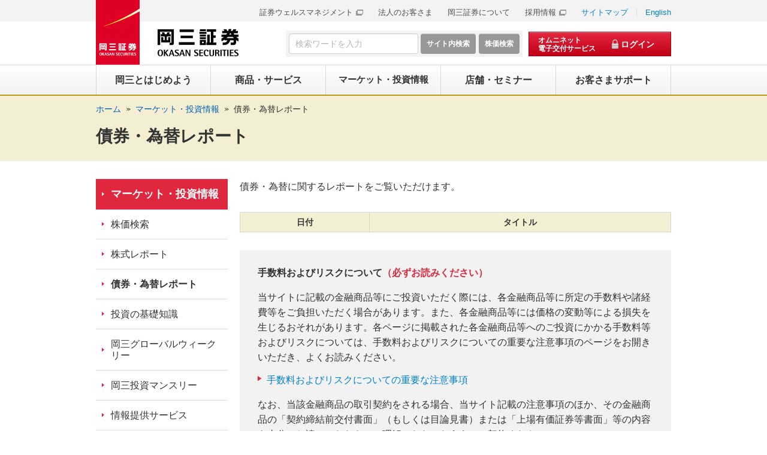

--- FILE ---
content_type: text/html
request_url: https://www.okasan.co.jp/marketinfo/news_bond/
body_size: 7413
content:
<!DOCTYPE HTML>
<html lang="ja"><!-- InstanceBegin template="/Templates/marketinfo.dwt" codeOutsideHTMLIsLocked="false" -->
<head>
<meta charset="utf-8">
<meta http-equiv="X-UA-Compatible" content="IE=edge">
<!-- InstanceBeginEditable name="meta" -->
<title>債券・為替レポート｜マーケット・投資情報｜岡三証券</title>
<meta name="description" content="岡三証券が提供する債券・為替ニュースをご覧いただけます。岡三証券はお客さまのニーズにあった総合的な資産運用をご提案いたします。">
<meta name="keywords" content="マーケット,レポート,株式,証券,債券,岡三証券">
<!-- InstanceEndEditable -->
<meta name="viewport" content="width=device-width">
<meta name="format-detection" content="telephone=no">
<!-- InstanceBeginEditable name="og" -->
<meta property="og:type" content="article">
<meta property="og:title" content="債券・為替レポート｜マーケット・投資情報｜岡三証券">
<meta property="og:description" content="岡三証券が提供する債券・為替ニュースをご覧いただけます。岡三証券はお客さまのニーズにあった総合的な資産運用をご提案いたします。">
<meta property="og:url" content="http://www.okasan.co.jp/marketinfo/news_bond/">
<meta property="og:image" content="http://www.okasan.co.jp/common/img/ogp.png">
<meta property="og:site_name" content="岡三証券">
<meta property="og:locale" content="ja_JP">
<link rel="canonical" href="http://www.okasan.co.jp/marketinfo/news_bond/">
<!-- InstanceEndEditable -->
<link rel="shortcut icon" href="/favicon.ico">
<link rel="apple-touch-icon-precomposed" href="http://www.okasan.co.jp/apple-touch-icon-precomposed.png">
<link rel="stylesheet" href="/common/css/style.css">
<link rel="stylesheet" href="/common/css/pc.css">
<link rel="stylesheet" href="/common/css/sp.css">
<link rel="stylesheet" href="/common/css/tab.css">
<!-- InstanceBeginEditable name="addCSS" -->

<!-- InstanceEndEditable -->
<script src="/common/lib/jquery.js"></script>
<script src="/common/lib/jquery.plugin.js"></script>
<script src="/common/js/common.js"></script>
<script src="/common/js/analytics.js"></script>
<!-- InstanceBeginEditable name="addJS" -->
<!-- InstanceEndEditable -->
<!-- InstanceParam name="bodyId" type="text" value="" --><!-- InstanceParam name="bodyClass" type="text" value="" --><!-- InstanceParam name="nav2nd" type="text" value="" --><!-- InstanceParam name="nav3rd" type="text" value="" --><!-- InstanceParam name="nav4th" type="text" value="" --><!-- InstanceParam name="nav5th" type="text" value="" -->
<!-- InstanceBeginEditable name="headEnd" --><!-- InstanceEndEditable -->
</head>
<body>
<!-- InstanceBeginEditable name="bodyStart" --><!-- InstanceEndEditable -->
<p class="aural">ページの先頭になります。</p>
<header id="header_menu">
<div id="menu">

<div class="hd">
<div id="headerLogo02">
<h1><a href="/"><img src="/common/img/header_logo01.png" alt="岡三証券" class="logo01"><img src="/common/img/header_logo02.png" alt="" class="logo02"></a></h1>
<!-- /.headerLogo01 --></div>
<p class="menuBtnClose01"><a href="javascript:void(0);"><span><img src="/common/img/header_ic04.png" alt=""></span></a></p>
</div>

<div class="menulistBlock">

<div class="menuLink03">
<ul>
<li><a href="/support/request"><span>口座開設・資料請求</span></a></li>
</ul>
</div>

<div class="menuLink01">
<dl class="spMenuAccord">
<dt class="hdg01">岡三とはじめよう</dt>
<dd class="menuAccordDetail">
<ul class="">
<li><a href="/start">岡三とはじめよう トップ</a></li>
<li><a href="/start/reason">岡三証券が選ばれる理由</a></li>
<li><a href="/start/account">口座開設のご案内</a></li>
<li><a href="/start/beginner">初めての投資</a></li>
<li><a href="/start/lifeevent">ライフイベントに必要なお金</a></li>
<li><a href="/start/property">資産作りに関するサービス</a></li>
</ul>
</dd>
</dl>

<dl class="spMenuAccord">
<dt class="hdg01">商品・サービス</dt>
<dd class="menuAccordDetail">
<ul class="">
<li><a href="/service">商品・サービス トップ</a></li>
<li><a href="/service#ancProduct/">商品</a></li>
<li class="hang"><a href="/service/recommend">注目の商品</a></li>
<li class="hang"><a href="/service/choose">ご投資目的（リスク許容度）に応じた商品選び</a></li>
<li class="hang"><a href="/service/stock">株式</a></li>
<li class="hang"><a href="/service/bond">債券</a></li>
<li class="hang"><a href="/service/investmenttrust">投資信託</a></li>
<li class="hang"><a href="/service/navihybrid">岡三Naviハイブリッド</a></li>
<li class="hang"><a href="/service/etf">ETF（上場投資信託）</a></li>
<li class="hang"><a href="/service/reit">REIT（不動産投資信託）</a></li>
<li class="hang"><a href="/service/insurance">保険</a></li>
<li class="hang"><a href="/service/accumulation">るいとう（累積投資）</a></li>
<li class="hang"><a href="/bank/">岡三BANK</a></li>
<li class="hang"><a href="/service/fundwrap/">ファンドラップ</a></li>
<li><a href="/service#ancService/">サービス</a></li>
<li class="hang"><a href="/service/account">お取引チャネルと口座種別</a></li>
<li class="hang"><a href="/service/cash">入出金・岡三カード</a></li>
<li class="hang"><a href="/service/order">注文・購入・売却の手順</a></li>
<li class="hang"><a href="/service/commission">手数料・為替スプレッド</a></li>
<li class="hang"><a href="/service/online">オムニネット</a></li>
<li class="hang"><a href="/service/edelivery">電子交付サービス</a></li>
<li class="hang"><a href="/service/rakuraku">らくらくネット情報便</a></li>
<li class="hang"><a href="/service/nisa">NISA</a></li>
<li class="hang"><a href="/service/inheritance">相続対策サポート</a></li>
<li class="hang"><a href="/service/campaign">キャンペーン一覧</a></li>
<li class="hang"><a href="/dc/ideco">岡三のiDeCo</a></li>
<li class="hang"><a href="/dc/">企業型DCオーナーズクラス</a></li>
</ul>
</dd>
</dl>

<dl class="spMenuAccord">
<dt class="hdg01">マーケット・投資情報</dt>
<dd class="menuAccordDetail">
<ul class="">
<li><a href="/marketinfo">マーケット・投資情報 トップ</a></li>
<li><a href="/marketinfo/search">株価検索</a></li>
<li><a href="/marketinfo/news_stock">株式レポート</a></li>
<li><a href="/marketinfo/news_bond">債券・為替レポート</a></li>
<li><a href="/marketinfo/knowledge">投資の基礎知識</a></li>
<li><a href="/marketinfo/weekly_report">岡三グローバルウィークリー</a></li>
<li><a href="/marketinfo/monthly_report">岡三投資マンスリー</a></li>
<li><a href="/marketinfo/profitable_service">情報提供サービス</a></li>
<li><a href="//okasansec.sharepoint.com///marketinfo/newlisted_stock/">新規上場企業のご紹介レポート</a></li>
<li><a href="https://media.okasan.co.jp/marketinfo/shareholder-benefits/" target="_blank">株主優待検索</a></li>
<li><a href="/marketinfo/movie">Web 動画セミナー</a></li>
</ul>
</dd>
</dl>

<dl class="spMenuAccord">
<dt class="hdg01">店舗・セミナー</dt>
<dd class="menuAccordDetail">
<ul class="">
<li><a href="/site">店舗・セミナー トップ</a></li>
<li><a href="/site/office">店舗のご案内</a></li>
<li><a href="/site/seminar">セミナーのご案内</a></li>
<li><a href="/site/web">Webお申込みセミナーのご案内</a></li>
</ul>
</dd>
</dl>

<dl class="spMenuAccord">
<dt class="hdg01">お客さまサポート</dt>
<dd class="menuAccordDetail">
<ul class="">
<li><a href="/support">お客さまサポート トップ</a></li>
<li><a href="/support/request">資料請求</a></li>
<li><a href="/support/contact">お問い合わせ</a></li>
<li><a href="/support/opinion">ご意見・苦情について</a></li>
<li><a href="/support/faq">よくあるご質問</a></li>
</ul>
</dd>
</dl>
</div>
<!-- /.menuLink01 end -->

<div class="menuLink04">
<ul>
<li class="icn01"><a href="/site/office"><span>店舗のご案内</span></a></li>
<li class="icn02"><a href="/support/contact"><span>お問い合わせ</span></a></li>
</ul>
</div>

<div class="menuLink02">
<ul>
<li><a href="https://www.okasan.jp/group/swm.html" target="_blank">証券ウェルスマネジメント</a></li>
<li><a href="/corporation">法人のお客さま</a></li>
<li><a href="/about">岡三証券について</a></li>
<li><a href="/recruit/employment.html" target="_blank">採用情報</a></li>
</ul>
</div>

<div class="menuLink05">
<ul>
<li><a href="/support/faq">よくあるご質問</a></li>
<li><a href="/term">用語集</a></li>
<li><a href="/sitemap.html">サイトマップ</a></li>
<li><a href="/english">English</a></li>
</ul>
</div>

<!-- /.menulistBlock --></div>

<!-- /#menu --></div>
<div id="search">

<div class="hd">
<div id="headerLogo03">
<h1><a href="/"><img src="/common/img/header_logo01.png" alt="岡三証券" class="logo01"><img src="/common/img/header_logo02.png" alt="" class="logo02"></a></h1>
<!-- /.headerLogo01 --></div>
<p class="menuBtnClose01"><a href="javascript:void(0);"><span><img src="/common/img/header_ic04.png" alt=""></span></a></p>
<!-- /.hd --></div>

<div class="menuSearch01">
<!-- /.menuSearch01 --></div>

<!-- /#search --></div>


</header>

<div id="page">
<dl class="aural">
<dt>ページ内を移動するためのリンクです。</dt>
<dd><ul>
<li><a href="#header">ヘッダ情報に移動します。</a></li>
<li><a href="#content">本文に移動します。</a></li>
<li><a href="#footer">フッタ情報に移動します。</a></li>
</ul></dd>
</dl>
<div id="top"></div>
<header id="header">
<p class="aural">ここからヘッダ情報になります。</p>
<div id="headerLogo01">
<div class="wrap">
<h1><a href="/"><img src="/common/img/header_logo01.png" alt="岡三証券" class="logo01"><img src="/common/img/header_logo02.png" alt="" class="logo02"></a></h1>
<!-- /.wrap --></div>
<!-- /#headerLogo01 --></div>
<div id="headerLink01">
<div class="wrap">
<div class="inner01">
<ul class="link01">
<li><a href="https://www.okasan.jp/group/swm.html" target="_blank">証券ウェルスマネジメント</a></li>
<li><a href="/corporation/">法人のお客さま</a></li>
<li><a href="/about/">岡三証券について</a></li>
<li><a href="/recruit/employment.html" target="_blank">採用情報</a></li>
</ul>
<ul class="link02">
<li><a href="/sitemap.html">サイトマップ</a></li>
<li><a href="/english/">English</a></li>
</ul>
<!-- /.inner01 --></div>
<!-- /.wrap --></div>
<!-- /#headerLink01 --></div>
<div id="headerUtility01">
<div class="wrap">
<div class="inner01">
<div id="headerSearch01">
<form action="/search/search.html" accept-charset="UTF-8" role="search">
  <label for="qqHeader" class="visually-hidden">検索フォーム</label>
  <input type="text" name="q" id="qqHeader" autocomplete="off" placeholder="検索ワードを入力" class="input01 keyMirror">
  <input type="submit" value="サイト内検索" class="input02">
  <input type="hidden" name="ie" value="utf8">
</form>
<form class="stockSearch" action="https://qw144.qhit.net/okasan/#sch" method="get" target="_blank">
<input type="hidden" name="kwd" class="input01 keyMirror2">
<input type="submit" value="株価検索" class="input02 stockBtn">
</form>
<!-- /#headerSearch01 --></div>
<div id="headerLogin01">
<a href="https://omni-net.okasan.co.jp/" target="_blank" class="btn01" aria-label="オムニネット 電子交付サービス ログイン">
<dl>
<dt><span>オムニネット<br>電子交付サービス</span></dt>
<dd><span>ログイン</span></dd>
</dl>
</a>
<div class="headerLinkTb">
<ul>
<li class="netrd"><a href="https://omni-net.okasan.co.jp/" target="_blank" aria-label="オムニネット 電子交付サービス">オムニネット<br>電子交付サービス</a></li>
</ul>
<!-- /.headerLinkTb --></div>
<!-- /.headerLinkSp --></div>

<div id="headerLogin">
<p><a href="https://omni-net.okasan.co.jp/" target="_blank"><img src="/common/img/header_ic07.png" alt="ログイン オムニネット 電子交付サービス"></a></p>
</div>
<div id="headerMenuSearch01">
<a href="#search" class="btn02"><img src="/common/img/header_ic06.png" alt="検索"></a>
</div>
<div id="headerMenu01">
<a href="#menu" class="btn01"><img src="/common/img/header_ic03.png" alt="メニュー"></a>
<!-- /#headerMenu01 --></div>

<!-- /.inner01 --></div>
<!-- /.wrap --></div>
<!-- /#headerUtility01 --></div>
</header>
<nav id="navGlobal">
<div class="wrap">
<ul class="nav01 equalHeight">
<li><a href="/start"><span>岡三とはじめよう</span></a>
<div class="frame01">
<p class="btn01"><a href="javascript:void(0);"><span>閉じる</span></a></p>
<section>
<h2 class="hdg01">岡三とはじめよう<a href="/start/">岡三とはじめよう トップ</a></h2>
<ul class="link01">
<li><a href="/start/reason/">岡三証券が選ばれる理由</a></li>
<li><a href="/start/account/">口座開設のご案内</a></li>
<li><a href="/start/beginner/">初めての投資</a></li>
<li><a href="/start/lifeevent/">ライフイベントに必要なお金</a></li>
<li><a href="/start/property/">資産作りに関するサービス</a></li>
</ul>
</section>
<!-- /.frame01 --></div>
</li>
<li><a href="/service"><span>商品・サービス</span></a>
<div class="frame01">
<p class="btn01"><a href="javascript:void(0);"><span>閉じる</span></a></p>
<section>
<h2 class="hdg01">商品・サービス<a href="/service/">商品・サービス トップ</a></h2>
<section>
<h3 class="hdg02"><a href="/service#ancProduct"><span>商品</span></a></h3>
<ul class="link01">
<li><a href="/service/recommend/">注目の商品</a></li>
<li><a href="/service/choose/">ご投資目的に応じた商品選び</a></li>
<li><a href="/service/stock/">株式</a></li>
<li><a href="/service/bond/">債券</a></li>
<li><a href="/service/investmenttrust/">投資信託</a></li>
<li><a href="/service/navihybrid/">岡三Naviハイブリッド</a></li>
<li><a href="/service/etf/">ETF（上場投資信託）</a></li>
<li><a href="/service/reit/">REIT（不動産投資信託）</a></li>
<li><a href="/service/insurance/">保険</a></li>
<li><a href="/service/accumulation/">るいとう（累積投資）</a></li>
<li><a href="/bank/">岡三BANK</a></li>
<li><a href="/service/fundwrap/">ファンドラップ</a></li>
</ul>
</section>
<section>
<h3 class="hdg02"><a href="/service/#ancService"><span>サービス</span></a></h3>
<ul class="link01">
<li><a href="/service/account/">お取引チャネルと口座種別</a></li>
<li><a href="/service/cash/">入出金・岡三カード</a></li>
<li><a href="/service/order/">注文・購入・売却の手順</a></li>
<li><a href="/service/commission/">手数料・為替スプレッド</a></li>
<li><a href="/service/online/">オムニネット</a></li>
<li><a href="/service/edelivery/">電子交付サービス</a></li>
<li><a href="/service/rakuraku/">らくらくネット情報便</a></li>
<li><a href="/service/nisa/">NISA</a></li>
<li><a href="/service/inheritance/">相続対策サポート</a></li>
<li><a href="/service/campaign/">キャンペーン一覧</a></li>
<li><a href="/dc/ideco/" target="_blank">岡三のiDeCo</a></li>
<li><a href="/dc/" target="_blank">企業型DCオーナーズクラス</a></li>
</ul>
</section>
<!--
<ul class="link02">
<li><a href="/start/beginner/stock/"><img src="/common/img/gnav_bn04.png" alt="株式投資の初心者入門"></a></li>
<li><a href="/service/nisa/"><img src="/common/img/gnav_bn05.png" alt="NISA　始めるなら岡三証券"></a></li>
<li><a href="/service/nisa/juniornisa.html"><img src="/common/img/gnav_bn06.png" alt="ジュニアNISA"></a></li>
</ul>
-->
</section>
<!-- /.frame01 --></div>
</li>
<li><a href="/marketinfo/"><span>マーケット・投資情報</span></a>
<div class="frame01">
<p class="btn01"><a href="javascript:void(0);"><span>閉じる</span></a></p>
<section>
<h2 class="hdg01">マーケット・投資情報<a href="/marketinfo/">マーケット・投資情報 トップ</a></h2>
<ul class="link01">
<li><a href="/marketinfo/search/">株価検索</a></li>
<li><a href="/marketinfo/news_stock/">株式レポート</a></li>
<li><a href="/marketinfo/news_bond/">債券・為替レポート</a></li>
<li><a href="/marketinfo/knowledge/">投資の基礎知識</a></li>
<li><a href="/marketinfo/weekly_report/">岡三グローバルウィークリー</a></li>
<li><a href="/marketinfo/monthly_report/">岡三投資マンスリー</a></li>
<li><a href="/marketinfo/profitable_service/">情報提供サービス</a></li>
<li><a href="/marketinfo/newlisted_stock/">新規上場企業のご紹介レポート</a></li>
<li><a href="https://media.okasan.co.jp/marketinfo/shareholder-benefits/" target="_blank">株主優待検索</a></li>
<li><a href="/marketinfo/movie/">Web 動画セミナー</a></li>
</ul>
</section>
<!-- /.frame01 --></div>
</li>
<li><a href="/site/"><span>店舗・セミナー</span></a>
<div class="frame01">
<p class="btn01"><a href="javascript:void(0);"><span>閉じる</span></a></p>
<section>
<h2 class="hdg01">店舗・セミナー<a href="/site/">店舗・セミナー トップ</a></h2>
<ul class="link01">
<li><a href="/site/office/">店舗のご案内</a></li>
<li><a href="/site/seminar/">セミナーのご案内</a></li>
<li><a href="/site/web/">Webお申込みセミナーのご案内</a></li>
</ul>
</section>
<!-- /.frame01 --></div>
</li>
<li><a href="/support/"><span>お客さまサポート</span></a>
<div class="frame01">
<p class="btn01"><a href="javascript:void(0);"><span>閉じる</span></a></p>
<section>
<h2 class="hdg01">お客さまサポート<a href="/support">お客さまサポート トップ</a></h2>
<ul class="link01">
<li><a href="/support/request/">資料請求</a></li>
<li><a href="/support/contact/">お問い合わせ</a></li>
<li><a href="/support/opinion/">ご意見・苦情について</a></li>
<li><a href="/support/faq/">よくあるご質問</a></li>
</ul>
</section>
<!-- /.frame01 --></div>
</li>
</ul>
<!-- /.wrap --></div>
</nav>


<div id="heading1">
<div class="wrap">

<div id="breadcrumb">
<dl id="breadcrumbList">
<dt class="aural">ページの現在地になります。</dt>
<dd>
<ol>
<li itemscope itemtype="http://data-vocabulary.org/Breadcrumb"><a itemprop="url" href="/"><span itemprop="title">ホーム</span></a></li>
<!-- InstanceBeginEditable name="breadcrumb" -->
<li itemscope itemtype="http://data-vocabulary.org/Breadcrumb"><a itemprop="url" href="/marketinfo/"><span itemprop="title">マーケット・投資情報</span></a></li>
<li><a href="/marketinfo/news_bond/">債券・為替レポート</a></li>
<!-- InstanceEndEditable -->
</ol>
</dd>
</dl>
<!-- /#breadcrumb --></div>

<!-- InstanceBeginEditable name="h1" -->
<h1 class="heading1-01">債券・為替レポート</h1>
<!-- InstanceEndEditable -->
<!-- /.wrap --></div>
<!-- /#heading1 --></div>

<div id="content" class="hasNav">
<p class="aural">ここから本文になります。</p>
<div class="wrap">

<main id="main">
<!-- InstanceBeginEditable name="main" -->
<p>債券・為替に関するレポートをご覧いただけます。 </p>
<table class="tblData02">
<colgroup>
<col class="w030per">
<col class="w070per">
</colgroup>
<thead>
<tr>
<th class="tblCell01">日付</th>
<th class="tblCell01">タイトル</th>
</tr>
</thead>
<tbody>

</tbody>
</table>


<div class="toggleWrap01">
<div class="boxFrame03 commissionRisk spToggleBox">
<div class="inner01">
<h2 class="txtBold01 hdg"><span>手数料およびリスクについて<span class="txtColor01">（必ずお読みください）</span></span></h2>
<div class="inner01">
<p>当サイトに記載の金融商品等にご投資いただく際には、各金融商品等に所定の手数料や諸経費等をご負担いただく場合があります。また、各金融商品等には価格の変動等による損失を生じるおそれがあります。各ページに掲載された各金融商品等へのご投資にかかる手数料等およびリスクについては、手数料およびリスクについての重要な注意事項のページをお開きいただき、よくお読みください。</p>
<ul class="linkListTxt01 linkListInlineL">
<li><a href="/disclaimer.html">手数料およびリスクについての重要な注意事項</a></li>
</ul>
<p>なお、当該金融商品の取引契約をされる場合、当サイト記載の注意事項のほか、その金融商品の「契約締結前交付書面」（もしくは目論見書）または「上場有価証券等書面」等の内容を十分にお読みいただき、ご理解いただいたうえでご契約ください。</p>
<!-- /.inner01 --></div>
<!-- /.inner01 --></div>
<!-- /.boxFrame03 --></div>
<!-- /.toggleWrap01 --></div>

<div class="boxPlungin01">
	<dl class="frame01">
	<dt><dl>
	<dt><a href="https://get.adobe.com/jp/reader/" target="_blank"><img src="/common/img/plugin_bn01.png" alt="Get ADOBE READER"></a></dt>
	<dd>Adobe Readerのダウンロード</dd>
	</dl></dt>
	<dd>PDFファイルをご覧になるには、アドビシステムズ社が配布しているAdobe Reader（無償）が必要です。ソフトがインストールされていない場合は、Adobe社のウェブサイトからダウンロードし、お使いのパソコンにインストールしてください。</dd>
	</dl>
<!-- /.boxPlungin01 --></div>

<!-- InstanceEndEditable -->
</main>
<aside id="aside">
<nav id="navLocal">
<ul class="nav2nd">
<li><a href="/marketinfo">マーケット・投資情報</a>
<ul class="nav3rd">
<li><a href="/marketinfo/search/">株価検索</a></li>
<li><a href="/marketinfo/news_stock/">株式レポート</a></li>
<li><a href="/marketinfo/news_bond/">債券・為替レポート</a></li>
<li><a href="/marketinfo/knowledge/">投資の基礎知識</a></li>
<li><a href="/marketinfo/weekly_report/">岡三グローバルウィークリー</a></li>
<li><a href="/marketinfo/monthly_report/">岡三投資マンスリー</a></li>
<li><a href="/marketinfo/profitable_service/">情報提供サービス</a>
<ul class="nav4th">
<li><a href="https://media.okasan.co.jp/?_bdsid=1GWQg.o+oqCRl.1716249062741.1716249233&_bd_prev_page=https%3A%2F%2Fwww.okasan.co.jp%2Fmarketinfo%2Fprofitable_service%2F&_bdrpf=0" target="_blank">岡三情報Plus</a></li>
<li><a href="https://media.okasan.co.jp/guide/profitable_service/mail/?_bdsid=1GWQg.o+oqCRl.1716249062741.1716249311&_bd_prev_page=https%3A%2F%2Fwww.okasan.co.jp%2Fmarketinfo%2Fprofitable_service%2F&_bdrpf=0" target="_blank">メール情報サービス</a></li>
<li><a href="/marketinfo/profitable_service/adesso.html">岡三証券広報誌 アデッソ</a></li>
<!-- .nav4th --></ul></li>
<li><a href="/marketinfo/newlisted_stock/">新規上場企業のご紹介レポート</a></li>
<li><a href="https://media.okasan.co.jp/marketinfo/shareholder-benefits/" target="_blank">株主優待検索</a></li>
<li><a href="/marketinfo/movie/">Web 動画セミナー</a></li>
</ul></li>
</ul>
</nav><html xmlns:mso="urn:schemas-microsoft-com:office:office" xmlns:msdt="uuid:C2F41010-65B3-11d1-A29F-00AA00C14882"><head>
<!--[if gte mso 9]><xml>
<mso:CustomDocumentProperties>
<mso:Order msdt:dt="string">869400.000000000</mso:Order>
<mso:ContentTypeId msdt:dt="string">0x010100383AAA7E74B0464B832587C2A4130CF5</mso:ContentTypeId>
</mso:CustomDocumentProperties>
</xml><![endif]-->
</head>
</aside>

<!-- /.wrap --></div>
<!-- /#content --></div>
<footer id="footer_contact">

<div id="contact">
<div class="wrap">
<section>
<div class="column01 equalHeight">
<div class="col01">
<h2 class="hdg01">岡三コンタクトセンター</h2>
<!-- /.col01 --></div>
<div class="col02">
<section>
<h3 class="hdg02">お電話でのお問い合わせ</h3>
<div class="spNone">
<dl class="txt01">
<dt><span class="icn01"><img src="/common/img/contact_ic01.png" alt="フリーダイヤルのアイコン" width="30" height="18">0120-390603</span></dt>
<dd>
  <span class="visually-hidden">受付時間　8時から18時　ドニチシュクジツを除く</span>
  <span aria-hidden="true">【受付時間】8:00～18:00 (土・日・祝日を除く)</span>
</dd>
</dl>

<dl class="txt02">
<dt>携帯電話からお問い合わせの場合</dt>
<dd>03-6386-4478</dd>
</dl>


<!-- /.spNone --></div>
<div class="pcNone">
<dl class="txt01">
<dt><span class="icn01"><img src="/common/img/contact_ic01.png" alt="フリーダイヤルのアイコン" width="30" height="18">03-6386-4478</span></dt>
<dd>
  <span class="visually-hidden">受付時間　8時から18時　ドニチシュクジツを除く</span>
  <span aria-hidden="true">【受付時間】8:00～18:00 (土・日・祝日を除く)</span>
</dd>
</dl>

<ul class="btn01">
<li><a href="tel:0363864478"><span>電話をかけて相談・問い合せる</span></a></li>
</ul>
<!-- /.pcNone --></div>
</section>
<!-- /.col02 --></div>
<div class="col03">
<section>
<h3 class="hdg02">インターネットでの<br>お問い合わせ</h3>
<ul class="btn02">
<li><a href="/support/contact/"><span>お問い合わせ</span></a></li>
</ul>
</section>
<!-- /.col03 --></div>
<!-- /.column01 --></div>
<div class="column column02 equalHeight">
<div class="col01">
<div class="inner01">
<section>
<div class="txtArea">
<h3 class="hdg03">資料請求・口座開設はこちら</h3>
<p class="txt03">証券総合口座サービスや特定口座サービス、全国の提携ATMを手数料無料で利用できる岡三カードなど、便利でおトクなサービスをご利用いただけます</p>
</div>
<ul class="btn02">
<li class="icn02"><a href="/support/request/"><span>資料請求・口座開設</span></a></li>
</ul>
</section>
<!-- /.inner01 --></div>
<!-- /.col01 --></div>
<div class="col02">
<div class="inner01">
<section>
<div class="txtArea">
<h3 class="hdg03">店舗をお探しの方はこちら</h3>
<p class="txt03">地域ごとの支店一覧が表示されます<br>
お近くの店舗をお探しの方はこちらから</p>
</div>
<ul class="btn02">
<li class="icn03"><a href="/site/office/"><span>店舗のご案内</span></a></li>
</ul>
</section>
<!-- /.inner01 --></div>
<!-- /.col02 --></div>
<!-- /.column02 --></div>
<ul class="btn03 equalHeight pcNone">
<li class="icn01"><a href="/support/request/"><span>資料請求・口座開設</span></a></li>
<li class="icn02"><a href="/site/office/"><span>店舗のご案内</span></a></li>
</ul>
</section>
<!-- /.wrap --></div>
<!-- /#contact --></div>

</footer>

<!-- InstanceBeginEditable name="bottomContent" --><!-- InstanceEndEditable -->
<footer id="footer">
<p class="aural">ここからフッタ情報になります。</p>

<div id="pageTopWrap"><div class="wrap"><p id="contactPagetop01"><a href="#top"><span class="visually-hidden">このページの先頭へ</span><span aria-hidden="true">このページの先頭へ&nbsp;↑</span></a></p></div></div>


<div id="footer01">
<div class="wrap">

<div class="column column01">
<div class="col01">
<ul class="nav2nd">
<li><a href="/start/">岡三とはじめよう</a>
<ul class="nav4th">
<li><a href="/start/reason/">岡三証券が選ばれる理由</a></li>
<li><a href="/start/account/">口座開設のご案内</a></li>
<li><a href="/start/beginner/">初めての投資</a></li>
<li><a href="/start/lifeevent/">ライフイベントに必要なお金</a></li>
<li><a href="/start/property/">資産作りに関するサービス</a></li>
</ul></li>
</ul>
<!-- /.col01 --></div>

<div class="col02">
<ul class="nav2nd">
<li><a href="/service/">商品・サービス</a>
<ul class="nav3rd col2">
<li><a href="/service/#ancProduct">商品</a>
<ul class="nav4th">
<li><a href="/service/recommend/">注目の商品</a></li>
<li><a href="/service/choose/">ご投資目的（リスク許容度）に応じた商品選び</a></li>
<li><a href="/service/stock/">株式</a></li>
<li><a href="/service/bond/">債券</a></li>
<li><a href="/service/investmenttrust/">投資信託</a></li>
<li><a href="/service/navihybrid/">岡三Naviハイブリッド</a></li>
<li><a href="/service/etf/">ETF（上場投資信託）</a></li>
<li><a href="/service/reit/">REIT（不動産投資信託）</a></li>
<li><a href="/service/insurance/">保険</a></li>
<li><a href="/service/accumulation/">るいとう（累積投資）</a></li>
<li><a href="/bank/">岡三BANK</a></li>
<li><a href="/service/fundwrap/">ファンドラップ</a></li>
</ul></li>
<li><a href="/service/#ancService">サービス</a>
<ul class="nav4th">
<li><a href="/service/account/">お取引チャネルと口座種別</a></li>
<li><a href="/service/cash/">入出金・岡三カード</a></li>
<li><a href="/service/order/">注文・購入・売却の手順</a></li>
<li><a href="/service/commission/">手数料・為替スプレッド</a></li>
<li><a href="/service/online/">オムニネット</a></li>
<li><a href="/service/edelivery/">電子交付サービス</a></li>
<li><a href="/service/rakuraku/">らくらくネット情報便</a></li>
<li><a href="/service/nisa/">NISA</a></li>
<li><a href="/service/inheritance/">相続対策サポート</a></li>
<li><a href="/service/campaign/">キャンペーン一覧</a></li>
<li><a href="/dc/ideco" target="_blank">岡三のiDeCo</a></li>
<li><a href="/dc/" target="_blank">企業型DCオーナーズクラス</a></li>
</ul></li>
</ul></li>
</ul>
<!-- /.col02 --></div>

<div class="col03">
<ul class="nav2nd">
<li><a href="/marketinfo/">マーケット・投資情報</a>
<ul class="nav4th">
<li><a href="/marketinfo/search/">株価検索</a></li>
<li><a href="/marketinfo/news_stock/">株式レポート</a></li>
<li><a href="/marketinfo/news_bond/">債券・為替レポート</a></li>
<li><a href="/marketinfo/knowledge/">投資の基礎知識</a></li>
<li><a href="/marketinfo/weekly_report/">岡三グローバルウィークリー</a></li>
<li><a href="/marketinfo/monthly_report/">岡三投資マンスリー</a></li>
<li><a href="/marketinfo/profitable_service/">情報提供サービス</a></li>
<li><a href="/marketinfo/newlisted_stock/">新規上場企業のご紹介レポート</a></li>
<li><a href="https://media.okasan.co.jp/marketinfo/shareholder-benefits/" target="_blank">株主優待検索</a></li>
<li><a href="/marketinfo/movie/">Web 動画セミナー</a></li>
</ul></li>
</ul>
<!-- /.col03 --></div>

<div class="col04">
<ul class="nav2nd">
<li><a href="/site/">店舗・セミナー</a>
<ul class="nav4th">
<li><a href="/site/office/">店舗のご案内</a></li>
<li><a href="/site/seminar/">セミナーのご案内</a></li>
<li><a href="/site/web/">Webお申込みセミナーのご案内</a></li>
</ul></li>
</ul>
<!-- /.col04 --></div>

<div class="col05">
<ul class="nav2nd">
<li><a href="/support/">お客さまサポート</a>
<ul class="nav4th">
<li><a href="/support/request/">資料請求</a></li>
<li><a href="/support/contact/">お問い合わせ</a></li>
<li><a href="/support/opinion/">ご意見・苦情について</a></li>
<li><a href="/support/faq/">よくあるご質問</a></li>
</ul></li>
</ul>
<!-- /.col05 --></div>
<!-- /.column01 --></div>

<!-- /.wrap --></div>
<!-- /#footer01 --></div>


<div id="footer02">
<div class="wrap">
<ul class="link01">
<li><a href="/fiduciary.html">お客さま本位の業務運営を実現するための方針</a></li>
<li><a href="/pdf/kpi/important02.pdf" target="_blank">重要情報シート（金融事業者編）</a></li>
<li><a href="/service/stock/foreign/list.html">外国証券情報</a></li>
<li><a href="/privacy.html">個人情報保護方針</a></li>
<li><a href="/solicitation.html">勧誘方針</a></li>
<li><a href="/best_execution.html">最良執行方針</a></li>
<li><a href="/ethics.html">倫理コード</a></li>
<li><a href="/conflict.html">利益相反管理方針の概要</a></li>
<li><a href="/elimination.html">反社会的勢力に対する基本方針</a></li>
<li><a href="/customer_harassment.html">カスタマーハラスメントに対する基本方針</a></li>
<li><a href="/multistakeholder.html">マルチステークホルダー方針</a></li>
<li><a href="/disclaimer.html">手数料およびリスクについての重要な注意事項</a></li>
<li><a href="/sitepolisy.html">サイトポリシー</a></li>
<li><a href="/term/">用語集</a></li>
<li><a href="/money_lending_condition.html">貸付条件等の掲示</a></li>
</ul>
<div class="column column01">
<div class="col01">
<div class="txt01">
<dl>
<dt>商号等</dt>
<dd>岡三証券株式会社 金融商品取引業者 関東財務局長（金商）第53号</dd>
</dl>
<dl>
<dt>加入協会</dt>
<dd>日本証券業協会／一般社団法人日本投資顧問業協会／一般社団法人金融先物取引業協会／一般社団法人第二種金融商品取引業協会</dd>
</dl>
<dl>
<dt>信託契約代理業</dt>
<dd>登録番号 関東財務局長（代信）第86号 所属信託会社 株式会社りそな銀行</dd>
</dl>
<!-- /.txt01 --></div>
<!-- /.col01 --></div>
<!-- /.column01 --></div>
<ul class="linkListTxt01 linkListInlineL">
<li><a href="http://www.okasan.jp/" target="_blank">岡三証券グループ</a></li>
<li><a href="/attention/online_link.html" target="_blank">岡三オンライン</a></li>
</ul>
<!-- /.wrap --></div>
<!-- /#footer02 --></div>
<div id="footer03">
<div class="wrap">
<p id="footerCopyright01">COPYRIGHT &copy; OKASAN SECURITIES CO., LTD. ALL RIGHTS RESERVED.</p>
<!-- /.wrap --></div>
<!-- /#footer03 --></div>
</footer>

<!-- popTerm -->
<script src="/common/search/js/popterm3.js"></script>
<script src="/common/search/js/probo_config.js"></script>
<!-- /popTerm -->

<!-- Google Tag Manager (noscript) -->
<noscript><iframe src="https://www.googletagmanager.com/ns.html?id=GTM-TKJPRWK"
height="0" width="0" style="display:none;visibility:hidden"></iframe></noscript>
<!-- End Google Tag Manager (noscript) -->

<!-- /#page --></div>
<p class="aural">ページの終わりになります。</p>
<p class="aural"><a href="#page">このページの上部へ戻ります。</a></p>
<!-- InstanceBeginEditable name="bodyEnd" --><!-- InstanceEndEditable -->
</body>
<!-- InstanceEnd --></html>


--- FILE ---
content_type: text/css
request_url: https://www.okasan.co.jp/common/css/pc.css
body_size: 21026
content:
@charset "UTF-8";

/* ==========================================
 PC
========================================== */

@media print, screen and (min-width: 641px) {

/* Base Setting
------------------------------------------ */
body,
input[type="text"],
input[type="submit"],
textarea,
select {
	font-size: 16px;
	font-size: 1.6rem;
}

/* Wrap
------------------------------------------ */
.wrap {
	width: 960px;
	margin: 0 auto;
}

/* Header
------------------------------------------ */
#header {
	min-height: 98px;
	padding-bottom: 10px;
	border-bottom: 1px solid #d9d9d9;
}
#header.presetDc {
	min-height: 76px;
	padding-bottom: 0;
}

/* headerLogo01 */
#headerLogo01 > .wrap {
	position: relative;
}
#headerLogo01 h1 {
	position: absolute;
	top: 0;
	left: 0;
}
#headerLogo01 h1 a {
	position: relative;
	display: block;
	width: 238px;
	height: 108px;
}
.presetDc #headerLogo01 h1 a {
	position: relative;
	display: block;
	width: 260px;
	height: 76px;
}
#headerLogo01 h1 .logo01,
#headerLogo01 h1 .logo02 {
	position: absolute;
}
#headerLogo01 h1 .logo01 {
	top: 0;
	left: 0;
}
#headerLogo01 h1 .logo02 {
	right: 0;
	bottom: 14px;
}
.presetDc #headerLogo01 h1 .logo02 {
	right: 0;
	bottom: 18px;
}

/* 20241213追加 */
/* headerLogo2 */
#headerLogo02 > .wrap {
	position: relative;
}
#headerLogo02 h1 {
	position: absolute;
	top: 0;
	left: 0;
}
#headerLogo02 h1 a {
	position: relative;
	display: block;
	width: 238px;
	height: 108px;
}
.presetDc #headerLogo02 h1 a {
	position: relative;
	display: block;
	width: 260px;
	height: 76px;
}
#headerLogo02 h1 .logo01,
#headerLogo2 h1 .logo02 {
	position: absolute;
}
#headerLogo02 h1 .logo01 {
	top: 0;
	left: 0;
}
#headerLogo02 h1 .logo02 {
	right: 0;
	bottom: 14px;
}
.presetDc #headerLogo02 h1 .logo02 {
	right: 0;
	bottom: 18px;
}

/* headerLogo03 */
#headerLogo03 > .wrap {
	position: relative;
}
#headerLogo03 h1 {
	position: absolute;
	top: 0;
	left: 0;
}
#headerLogo03 h1 a {
	position: relative;
	display: block;
	width: 238px;
	height: 108px;
}
.presetDc #headerLogo03 h1 a {
	position: relative;
	display: block;
	width: 260px;
	height: 76px;
}
#headerLogo03 h1 .logo01,
#headerLogo03 h1 .logo02 {
	position: absolute;
}
#headerLogo03 h1 .logo01 {
	top: 0;
	left: 0;
}
#headerLogo03 h1 .logo02 {
	right: 0;
	bottom: 14px;
}
.presetDc #headerLogo03 h1 .logo02 {
	right: 0;
	bottom: 18px;
}


/* 20230306追加 */
/* headerLogo100th */
#headerLogo100th > .wrap {
	position: relative;
}
#headerLogo100th h1 {
	position: absolute;
	top: 0;
	left: 0;
}
#headerLogo100th h1 a {
	position: relative;
	display: block;
	width: 342px;
	height: 108px;
}
.presetDc #headerLogo100th h1 a {
	position: relative;
	display: block;
	width: 260px;
	height: 76px;
}
#headerLogo100th h1 .logo100th_00,
#headerLogo100th h1 .logo100th_01,
#headerLogo100th h1 .logo100th_02 {
	position: absolute;
}
#headerLogo100th h1 .logo100th_00 {
	top: 0;
	left: 0;
}
#headerLogo100th h1 .logo100th_01 {
	top: 0;
	left: 104px;
}
#headerLogo100th h1 .logo100th_02 {
	right: 0;
	bottom: 14px;
}
.presetDc #headerLogo100th h1 .logo100th_02 {
	right: 0;
	bottom: 18px;
}
/* 20230306閉じ */

/* headerLink01 */
/* headerUtility01 */
#headerLink01 > .wrap,
#headerUtility01 > .wrap {
	padding: 0 0 0 100px;
	box-sizing: border-box;
}

/* headerLink01 */
#headerLink01 {
	padding: 5px 0;
	background-color: #f3f3f3;
}
#headerLink01 .inner01 {
	letter-spacing: -0.4em;
	text-align: right;
}
#headerLink01 .inner01 > ul {
	display: inline-block;
	vertical-align: middle;
	text-align: left;
}
#headerLink01 .inner01 > ul > li {
	display: inline-block;
	vertical-align: middle;
	font-size: 13px;
	font-size: 1.3rem;
	line-height: 1;
	white-space: nowrap;
	letter-spacing: normal;
}
#headerLink01 .inner01 > ul.link01 > li {
	margin: 0 0 0 25px;
}
#headerLink01 .inner01 > ul.link01 > li:first-child {
	margin-left: 0;
}
#headerLink01 .inner01 > ul.link01 > li > a {
	color: #4f4f4f;
}
#headerLink01 .inner01 > ul.link01 > li > a[target="_blank"]:after {
	content: "";
	display: inline-block;
	width: 12px;
	height: 10px;
	margin: 0 0 0 5px;
	background-image: url(/common/img/link_ic01_pc.png);
	background-repeat: no-repeat;
	background-position: 0 0;
	background-size: 100% 100%;
	vertical-align: middle;
}
#headerLink01 .inner01 > ul.link02 {
	margin: 0 0 0 25px;
}
#headerLink01 .inner01 > ul.link02 > li {
	padding: 0 14px;
	border-left: 1px solid #d9d9d9;
}
#headerLink01 .inner01 > ul.link02 > li:first-child {
	padding-left: 0;
	border-left: none;
}
#headerLink01 .inner01 > ul.link02 > li:last-child {
	padding-right: 0;
}

#headerLink01 .inner01 > ul.link02 > li > a[target="_blank"]:after {
	content: "";
	display: inline-block;
	width: 12px;
	height: 10px;
	margin: 0 0 0 5px;
	background-image: url(/common/img/link_ic01_pc.png);
	background-repeat: no-repeat;
	background-position: 0 0;
	background-size: 100% 100%;
	vertical-align: middle;
}

#headerLink01 .inner01 > ul.link02 > li > span {
	content: "";
	display: inline-block;
	width: 16px;
	height: 18px;
	margin: 0 5px 3px 0;
	background-image: url(/common/img/link_on01_pc.png);
	background-repeat: no-repeat;
	background-position: 0 0;
	background-size: 100% 100%;
	vertical-align: middle;
}


/* headerUtility01 */
#headerUtility01 {
	margin: 15px 0 0 0;
}
#headerUtility01 .inner01 {
	letter-spacing: -0.4em;
	text-align: right;
}
#headerUtility01 .inner01 > * {
	display: inline-block;
	margin: 0 0 0 10px;
	vertical-align: middle;
	letter-spacing: normal;
	text-align: left;
}
#headerUtility01 .inner01 > *:first-child {
	margin-left: 0;
}
.presetDc #headerUtility01 .linkListBtn01 li {
	float: left;
	margin-top: 0;
}
.presetDc #headerUtility01 .linkListBtn01 li:last-child {
	margin-left: 10px;
}
.presetDc #headerUtility01 .linkListBtn01 li a {
	width: 200px;
}
.presetDc #headerUtility01 .linkListBtn01 li span {
	padding: 15px 20px 12px 35px;
	font-size: 14px;
	font-size: 1.4rem;
	font-weight: bold;
}
.presetDc #headerUtility01 .linkListBtn01 li:first-child span:before {
	content: "";
	display: inline-block;
	width: 14px;
	height: 18px;
	margin: -9px 0 0 4px;
	background-image: url(/common/img/link_ic27_pc.png);
	background-repeat: no-repeat;
	background-position: 0 0;
	background-size: 100% 100%;
	vertical-align: middle;
}
.presetDc #headerUtility01 .linkListBtn01 li:nth-child(2) span:before {
	content: "";
	display: inline-block;
	width: 20px;
	height: 17px;
	margin: -10px 0 0 4px;
	background-image: url(/common/img/link_ic28_pc.png);
	background-repeat: no-repeat;
	background-position: 0 0;
	background-size: 100% 100%;
	vertical-align: middle;
}

/* headerSearch01 */
#headerSearch01 {
	padding: 5px;
	background-color: #f3f3f3;
}
#headerSearch01:after {
	display: block;
	content: "";
	clear: both;
}
#headerSearch01 .input01 {
	width: 216px;
	height: 34px;
	padding: 0 10px;
	box-sizing: border-box;
	border: 1px solid #cecece;
	border-radius: 4px;
	font-size: 14px;
	font-size: 1.4rem;
}
#headerSearch01 .input01::-webkit-input-placeholder {
	color: #b6b6b6;
}
#headerSearch01 .input01:-ms-input-placeholder {
	color: #b6b6b6;
}
#headerSearch01 .input01::-moz-placeholder {
	color: #b6b6b6;
}
#headerSearch01 .input02 {
	-webkit-appearance: none;
	height: 34px;
	margin: 0;
	padding: 5px 10px;
	box-sizing: border-box;
	background-color: #989898;
	border: none;
	border-top: 1px solid #c2c2c2;
	border-radius: 4px;
	color: #ffffff;
	font-size: 12px;
	font-size: 1.2rem;
	font-weight: bold;
	cursor: pointer;
}
#headerSearch01 .input01,
#headerSearch01 .input02 {
	transition: all 0.3s ease 0s;
}
#headerSearch01 .input01:hover,
#headerSearch01 .input02:hover {
	background-color: #cecece;
	color: #333333;
}
#headerSearch01 form {
	float: left;
}
#headerSearch01 form + form {
	margin-left: 5px;
}
/*
#headerSearch01 form + form .input01 {
	display: none;
}
*/

/* headerLogin01 */
#headerLogin01 {
	width: 238px;
}
#headerLogin01 .btn01,
#headerLogin01 .btn01:before {
	transition: all 0.3s ease 0s;
}
#headerLogin01 .btn01 {
	position: relative;
	display: block;
	background-color: #ff6974;
	border: 1px solid #a30316;
	text-decoration: none;
	z-index: 1;
}
#headerLogin01 .btn01:before {
	content: "";
	position: absolute;
	top: 0;
	left: 0;
	width: 100%;
	min-height: 100%;
	box-sizing: border-box;
	background: -moz-linear-gradient(top, rgba(229,40,63,1) 0%, rgba(192,0,23,1) 100%);
	background: -webkit-linear-gradient(top, rgba(229,40,63,1) 0%,rgba(192,0,23,1) 100%);
	background: linear-gradient(to bottom, rgba(229,40,63,1) 0%,rgba(192,0,23,1) 100%);
	z-index: -1;
}
#headerLogin01 .btn01 > dl {
	position: relative;
	z-index: 2;
	display: table;
	width: 100%;
	border-top: 1px solid #f18996;
}
#headerLogin01 .btn01 > dl > * {
	display: table-cell;
	padding: 5px 0;
	vertical-align: middle;
	color: #ffffff;
	font-weight: bold;
	line-height: 1.2;
}
#headerLogin01 .btn01 > dl > dt {
	padding-left: 15px;
	font-size: 12px;
	font-size: 1.2rem;
}
#headerLogin01 .btn01 > dl > dd {
	padding-left: 15px;
	padding-right: 15px;
	font-size: 14px;
	font-size: 1.4rem;
}
#headerLogin01 .btn01 > dl > dd > span {
	position: relative;
	display: inline-block;
	padding: 0 0 0 15px;
}
#headerLogin01 .btn01 > dl > dd > span:before {
	content: "";
	position: absolute;
	top: 50%;
	left: 0;
	width: 11px;
	height: 15px;
	margin-top: -8px;
	background-image: url(/common/img/header_ic01.png);
	background-repeat: no-repeat;
	background-position: 0 0;
}
#headerLogin01 .btn01 > dl > dd > span > em {
	display: none;
}
#headerLogin01 .btn01:hover:before {
	opacity: 0;
}
#headerLogin01 .headerLinkTb,
#headerLogin01 .headerLinkSp {
	display: none !important;
}

/* headerMenu01 */
#headerMenu01 {
	display: none !important;
}

/* headerMenuSearch01 */
#headerMenuSearch01 {
	display: none !important;
}

/* #headerLogin  */
#headerLogin {
	display: none !important;
}

/* Global Menu
------------------------------------------ */
#menu,
#search {
	display: none;
}

/* Global Navigation
------------------------------------------ */
#navGlobal {
	position: relative;
	background: -moz-linear-gradient(top, rgba(255,255,255,1) 0%, rgba(243,243,243,1) 100%);
	background: -webkit-linear-gradient(top, rgba(255,255,255,1) 0%,rgba(243,243,243,1) 100%);
	background: linear-gradient(to bottom, rgba(255,255,255,1) 0%,rgba(243,243,243,1) 100%);
	border-bottom: 2px solid #bc9a13;
	z-index: 5;
}
#navGlobal > .wrap {
	position: relative;
}

/* nav01 */
#navGlobal .nav01 > li {
	float: left;
	display: table;
	width: 20%;
	border-right: 1px solid #d9d9d9;
	box-sizing: border-box;
}
#navGlobal.presetDc .nav01 > li {
	width: 17%;
}
#navGlobal.presetDc .nav01 > li:first-child,
#navGlobal.presetDc .nav01 > li:last-child {
	width: 16%;
}
#navGlobal .nav01 > li:first-child > a {
	border-left: 1px solid #d9d9d9;
}
#navGlobal .nav01 > li > a {
	position: relative;
	display: table-cell;
	padding: 15px 10px;
	box-sizing: border-box;
	vertical-align: middle;
	color: #333333;
	font-size: 16px;
	font-size: 1.6rem;
	font-weight: bold;
	line-height: 1.2;
	text-align: center;
	text-decoration: none;
	z-index: 1;
	-webkit-font-smoothing: antialiased;
}
#navGlobal .nav01 > li > a:hover {
}
#navGlobal.presetDc .nav01 > li > a {
	padding: 17px 10px 15px;
	font-size: 14px !important;
	font-size: 1.4rem !important;
}
#navGlobal.presetDc .nav01 > li > a[target="_blank"]:after {
	content: "";
	display: inline-block;
	width: 12px;
	height: 10px;
	margin: 0 0 0 5px;
	background-image: url(/common/img/link_ic01_pc.png);
	background-repeat: no-repeat;
	background-position: 0 0;
	background-size: 100% 100%;
	vertical-align: middle;
}
#navGlobal .nav01 > li:nth-child(3) > a {
	font-size: 15px;
	font-size: 1.5rem;
}
#navGlobal .nav01 > li > a:before {
	opacity: 0;
	content: "";
	position: absolute;
	top: 0;
	left: 0;
	width: 100%;
	min-height: 100%;
	box-sizing: border-box;
	z-index: -1;
	transition: all 0.3s ease 0s;
	background: -moz-linear-gradient(top, rgba(243,243,243,1) 0%, rgba(255,255,255,1) 100%);
	background: -webkit-linear-gradient(top, rgba(243,243,243,1) 0%,rgba(255,255,255,1) 100%);
	background: linear-gradient(to bottom, rgba(243,243,243,1) 0%,rgba(255,255,255,1) 100%);
	pointer-events: none;
}
#navGlobal .nav01 > li.open > a {
	border-left: 2px solid #999999;
	border-top: 2px solid #999999;
	/*border-right: 2px solid #999999;*/
}
#navGlobal .nav01 > li.open > a {
	padding-top: 13px;
}
#navGlobal .nav01 > li > a > span {
	display: block;
}
#navGlobal.presetDc .nav01 > li:last-child > a {
	padding: 17px 5px 15px;
}
#navGlobal.presetDc .nav01 > li:last-child > a > span {
	display: inline;
}
#navGlobal .nav01 > li.open > a > span:before,
#navGlobal .nav01 > li.open > a > span:after {
	content: "";
	position: absolute;
	left: 0;
	width: 100%;
}
#navGlobal .nav01 > li.open > a > span:before {
	top: -2px;
	bottom: -2px;
	left: 187px;
	width: 2px;
	z-index: 3;
	background-color: #999999;
}
#navGlobal .nav01 > li.open > a > span:after {
	bottom: -3px;
	height: 3px;
	background-color: #ffffff;
	z-index: 2;
}
#navGlobal .nav01 > li > a:hover:before,
#navGlobal .nav01 > li.open > a:before {
	opacity: 1;
}

/* frame01 */
#navGlobal .frame01 {
	display: none;
	position: absolute;
	top: 100%;
	left: 0;
	width: 100%;
	padding: 30px 27px 42px;
	box-sizing: border-box;
	background-color: #ffffff;
	border: 2px solid #999999;
}
#navGlobal .frame01 > *:first-child {
	margin-top: 0;
}

/* btn01 */
#navGlobal .btn01 {
	position: absolute;
	top: 27px;
	right: 27px;
}
#navGlobal .btn01 > a {
	display: inline-block;
	width: 85px;
	padding: 5px 0;
	background-color: #999999;
	border-radius: 2px;
	color: #ffffff;
	font-size: 14px;
	font-size: 1.4rem;
	line-height: 1;
	text-align: center;
	text-decoration: none;
	transition: all 0.3s ease 0s;
}
#navGlobal .btn01 > a > span {
	position: relative;
	display: inline-block;
	padding: 0 0 0 20px;
}
#navGlobal .btn01 > a > span:before {
	content: "";
	position: absolute;
	top: 50%;
	left: 0;
	width: 11px;
	height: 11px;
	margin-top: -6px;
	background-image: url(/common/img/gnav_ic01.png);
	background-repeat: no-repeat;
	background-position: 0 0;
}
#navGlobal .btn01 > a:hover {
	background-color: #cecece;
	color: #333333;
}

/* hdg01 */
#navGlobal .hdg01 {
	margin: 0 115px 0 0;
	font-weight: bold;
	line-height: 1;
}
#navGlobal .hdg01 > a {
	display: inline-block;
	margin: 0 0 0 14px;
	padding: 0 0 0 14px;
	border-left: 1px solid #4f4f4f;
	font-weight: normal;
}

/* hdg02 */
#navGlobal .hdg02 {
	margin: 30px 0 0 0;
}
#navGlobal .hdg02 > a {
	display: block;
	padding: 10px 15px;
	background-color: #f3f3f3;
	border-radius: 20px;
}
#navGlobal .hdg02 > a > span {
	display: inline-block;
	min-height: 15px;
	padding: 0 0 0 25px;
	background-image: url(/common/img/link_ic03.png);
	background-repeat: no-repeat;
	background-position: 0 0.3em;
	color: #333333;
	font-weight: bold;
}

/* link01 */
#navGlobal .link01 {
	margin: 30px 0 0 0;
	letter-spacing: -0.4em;
}
#navGlobal .hdg02 + .link01 {
	margin-top: 25px;
}
#navGlobal .link01 > li {
	display: inline-block;
	width: 213px;
	margin: 16px 16px 0 0;
	padding: 0 0 0 20px;
	box-sizing: border-box;
	background-image: url(/common/img/link_ic03.png);
	background-repeat: no-repeat;
	background-position: 0 0.2em;
	background-size: 12px 12px;
	vertical-align: top;
	line-height: 1.2;
	letter-spacing: normal;
}
#navGlobal .link01 > li:nth-child(-n+4) {
	margin-top: 0;
}
#navGlobal .link01 > li:nth-child(4n) {
	margin-right: 0;
}

/* link02 */
#navGlobal .link02 {
	overflow: hidden;
	margin: 25px 0 0 0;
}
#navGlobal .link02 > li {
	float: left;
	width: 288px;
	margin: 18px 18px 0 0;
}
#navGlobal .link02 > li:nth-child(-n+3) {
	margin-top: 0;
}
#navGlobal .link02 > li:nth-child(3n) {
	margin-right: 0;
}
#navGlobal .link02 > li > a {
	transition: all 0.3s ease 0s;
}
#navGlobal .link02 > li > a:hover {
	opacity: 0.7;
}

/* Contact
------------------------------------------ */
#contact {
	margin: 80px 0 0;
	background-color: #f3f3f3;
	color: #4f4f4f;
}
#contact > .wrap {
	position: relative;
	padding: 50px 0 55px;
}
#pageTopWrap {
	margin-top: 30px;
}
#contact + #pageTopWrap {
	background: #f3f3f3;
	margin-top: 0;
}
#contact + #pageTopWrap.presetDc {
	background: #fff;
	margin-top: 40px;
	border-bottom: 1px solid #d9d9d9;
}
#contactPagetop01 {
	margin-top: 0;
	text-align: right;
	line-height: 1;
}
#contactPagetop01 > a {
	display: inline-block;
	padding: 12px 20px;
	/*background-color: #999999;*/
	background-color: #938e84;
	color: #ffffff;
	font-size: 14px;
	font-size: 1.4rem;
	border-radius: 2px 2px 0 0;
	text-decoration: none;
}
#contactPagetop01 > a > span:last-child {
	position: relative;
	display: inline-block;
/*	padding: 0 0 0 20px;*/
	padding: 0;
}
/*
#contactPagetop01 > a > span:before {
	content: "";
	position: absolute;
	top: 50%;
	left: 0;
	width: 12px;
	height: 11px;
	margin-top: -6px;
	background-image: url(/common/img/contact_ic05.png);
	background-repeat: no-repeat;
	background-position: 0 0;
	background-size: 100% 100%;
}
*/

/* column01 */
#contact .column01 {
	display: table;
	width: 100%;
	height: 200px;
}
#contact .column01 > * {
	display: table-cell;
	box-sizing: border-box;
	vertical-align: middle;
	text-align: center;
}
#contact .column01 > .col01 {
	width: 240px;
	padding: 10px;
	background-color: #e5283f;
}
#contact .column01 > .col02,
#contact .column01 > .col03 {
	padding: 10px 40px;
	background-color: #ffffff;
}
#contact .column01 > .col02 {
	width: 418px;
}
#contact .column01 > .col03 {
	border-left: 2px solid #f3f3f3;
}

/* column02 */
#contact .column02 {
	margin: 20px 0 0;
}
#contact .column02 > * {
	display: table;
	background-color: #ffffff;
}
#contact .column02 > .col01 {
	float: left;
	width: 570px;
}
#contact .column02 > .col02 {
	float: right;
	width: 370px;
}
#contact .column02 > * > .inner01 {
	display: table-cell;
	box-sizing: border-box;
	height: 225px;
	padding: 35px 60px 40px;
	vertical-align: middle;
	text-align: center;
}

/* hdg01 */
#contact .hdg01 {
	color: #ffffff;
	font-size: 18px;
	font-size: 1.8rem;
	font-weight: bold;
	line-height: 1.2;
}

/* hdg02 */
#contact .hdg02 {
	font-weight: bold;
	line-height: 1.2;
}

/* hdg03 */
#contact .hdg03 {
	font-size: 18px;
	font-size: 1.8rem;
	font-weight: bold;
	line-height: 1.2;
}

/* txt01 */
#contact .txt01 {
	margin: 15px 0 0;
	line-height: 1;
}
#contact .txt01 > dt > span {
	position: relative;
	display: flex;
	justify-content: center;
	align-items: center;
	padding: 0;
	color: #000000;
	font-size: 36px;
	font-size: 3.6rem;
	font-weight: bold;
}
#contact .txt01 > dt > span img {
	margin-right: 5px;
}
#contact .txt01 > dd {
	margin: 5px 0 0 0;
	font-size: 14px;
	font-size: 1.4rem;
}

/* txt02 */
#contact .txt02 {
	margin: 10px 0 0;
	letter-spacing: -0.4em;
	text-align: center;
}
#contact .txt02 > * {
	display: inline-block;
	vertical-align: middle;
	letter-spacing: normal;
}
#contact .txt02 > dt {
	font-size: 12px;
	font-size: 1.2rem;
}
#contact .txt02 > dt:after {
	content: "：";
}
#contact .txt02 > dd {
	font-size: 18px;
	font-weight: bold;
}

/* txt03 */
#contact .txt03 {
	margin: 10px 0 0;
	font-size: 13px;
	font-size: 1.3rem;
}

/* btn02 */
#contact .btn02 {
	margin: 20px 0 0;
}
#contact .btn02 > li > a,
#contact .btn02 > li > a:before {
	transition: all 0.3s ease 0s;
}
#contact .btn02 > li > a {
	position: relative;
	display: block;
	padding: 15px 10px;
	box-shadow: 0 1px 1px 0 rgba(0, 0, 0, 0.1);
	background-color: #f4f4f4;
	border-width: 1px;
	border-style: solid;
	border-color: #d9d9d9;
	color: #4f4f4f;
	line-height: 1.2;
	text-decoration: none;
	text-align: center;
	z-index: 1;
}
#contact .btn02 > li > a:before {
	content: "";
	position: absolute;
	top: 0;
	left: 0;
	width: 100%;
	min-height: 100%;
	box-sizing: border-box;
	background: -moz-linear-gradient(top, rgba(255,255,255,1) 0%, rgba(243,243,243,1) 100%);
	background: -webkit-linear-gradient(top, rgba(255,255,255,1) 0%,rgba(243,243,243,1) 100%);
	background: linear-gradient(to bottom, rgba(255,255,255,1) 0%,rgba(243,243,243,1) 100%);
	z-index: -1;
}
#contact .btn02 > li > a > span {
	display: inline-block;
}
#contact .btn02 > li[class*="icn"] > a > span {
	position: relative;
}
#contact .btn02 > li[class*="icn"] > a > span:before {
	content: "";
	position: absolute;
	top: 50%;
	left: 0;
	background-repeat: no-repeat;
	background-position: 0 0;
}
#contact .btn02 > li.icn01 > a > span {
	padding: 0 0 0 30px;
}
#contact .btn02 > li.icn01 > a > span:before {
	width: 19px;
	height: 10px;
	margin-top: -6px;
	background-image: url(/common/img/contact_ic02.png);
}
#contact .btn02 > li.icn02 > a > span {
	padding: 0 0 0 35px;
}
#contact .btn02 > li.icn02 > a > span:before {
	width: 23px;
	height: 24px;
	margin-top: -12px;
	background-image: url(/common/img/contact_ic03.png);
}
#contact .btn02 > li.icn03 > a > span {
	padding: 0 0 0 30px;
}
#contact .btn02 > li.icn03 > a > span:before {
	width: 21px;
	height: 14px;
	margin-top: -9px;
	background-image: url(/common/img/contact_ic04.png);
}
#contact .btn02 > li > a:hover {
	border-color: #df273d;
}
#contact .btn02 > li > a:hover:before {
	opacity: 0;
}

#contact.presetDc .wrap {
	padding: 60px 0 50px;
}
#contact.presetDc .linkListBtn01.inqBtn {
	margin-top: 0;
}
#contact.presetDc .linkListBtn01.inqBtn li {
	width: 468px;
	margin-right: 20px;
}
#contact.presetDc .linkListBtn01.inqBtn li:last-child {
	margin-right: 0;
}
#contact.presetDc .linkListBtn01 li .linkBtn03 span {
	padding-left: 65px !important;
	text-align: center;
}
#contact.presetDc .linkListBtn01 li:first-child .linkBtn03 span,
#contact.presetDc .linkListBtn01 li:nth-child(2) .linkBtn03 span {
	font-size: 17px;
	font-size: 1.7rem;
}
#contact.presetDc .linkListBtn01 li:first-child .linkBtn03 span:before {
	content: "";
	display: inline-block;
	width: 14px;
	height: 18px;
	margin: -9px 0 0 138px;
	background-image: url(/common/img/link_ic27_pc.png);
	background-repeat: no-repeat;
	background-position: 0 0;
	background-size: 100% 100%;
	vertical-align: middle;
}
#contact.presetDc .linkListBtn01 li:nth-child(2) .linkBtn03 span:before {
	content: "";
	display: inline-block;
	width: 20px;
	height: 17px;
	margin: -10px 0 0 130px;
	background-image: url(/common/img/link_ic28_pc.png);
	background-repeat: no-repeat;
	background-position: 0 0;
	background-size: 100% 100%;
	vertical-align: middle;
}

#contact.presetDc .column {
	margin-top: 20px;
}
#contact.presetDc .colL01 {
	width: 318px;
	margin-right: 0;
	border-right: 2px solid #f3f3f3;
	background-color: #fff;
}
#contact.presetDc .colL01:fisrt-child,
#contact.presetDc .colL01:last-child {
	width: 319px;
}
#contact.presetDc .colL01 .colHead {
	padding: 15px 20px;
	font-size: 18px;
	font-size: 1.8rem;
	font-weight: bold;
	color: #fff;
	text-align: center;
	background-color: #999999;
}
#contact.presetDc .colL01 .detailBox {
	padding: 30px 20px;
	text-align: center;
}
#contact.presetDc .colL01 .subHead {
	margin-top: 0;
	font-size: 16px;
	font-size: 1.6rem;
	font-weight: bold;
}
#contact.presetDc .colL01 .subHead:before {
	content: "";
	display: inline-block;
	width: 27px;
	height: 16px;
	margin: -2px 8px 0 0;
	background-image: url(/common/img/contact_ic13.png);
	background-repeat: no-repeat;
	background-position: 0 0;
	background-size: 100% 100%;
	vertical-align: middle;
}
#contact.presetDc .colL01 .subHead + .numList {
	margin-top: 5px;
}
.numList {
	margin-top: 10px;
}
.numList dt {
	font-size: 33px;
	font-size: 3.3rem;
	font-weight: bold;
	line-height: 1.0;
}
.numList dd {
	font-size: 12px;
	font-size: 1.2rem;
}
.subInner {
	width: 640px;
	margin: 0 auto;
}
.subInner .linkListBtn01 {
	margin-top: 20px;
}
#contact.presetDc .subInner [class*="linkListBtnColumn"] > li > a > span {
	font-size: 14px;
	font-size: 1.4rem;
	text-align: center;
}

/* Footer
------------------------------------------ */
/* footer01 */
#footer01 {
	padding: 50px 0;
/*	background-color: #999999;*/
	background-color: #938e84;
	color: #ffffff;
	margin-top: -1px;
}
#footer01 .column.column01 {
	margin: 0;
	display: flex;
	display: -webkit-flex;
	display: -ms-flex;
	-webkit-flex-wrap: wrap;
	-ms-flex-wrap: wrap;
	flex-wrap: wrap;
	-webkit-align-items: flex-start;
	-ms-align-items: flex-start;
	align-items: flex-start;
}

#footer01 .column01 > .col01 {
/*	float: left;*/
/*	width: 230px;
	margin: 0 40px 0 0;*/
	width: 220px;
	margin: 0 35px 0 0;
}
#footer01 .column01 > .col02 {
/*	float: left;*/
	width: 470px;
}
#footer01 .column01 > .col03 {
/*	float: right;*/
/*	width: 200px;*/
	width: 220px;
	margin-left: 15px;
}

#footer01 .column01 > .col04 {
	width: 220px;
	margin: 60px 35px 0 0;
}
#footer01 .column01 > .col05 {
	width: 220px;
	margin: 60px 35px 0 0;
}



#footer01 .column01 > * > *:first-child {
	margin-top: 0;
}

#footer01 .nav2nd > li {
	margin: 25px 0 0 0;
}
#footer01 .nav2nd > li:first-child {
	margin-top: 0;
}
#footer01 .nav2nd > li > a {
/*	display: block;*/
/*	padding: 10px 5px 10px 35px;*/
	/*background-color: #ffffff;
	background-image: url(/common/img/link_ic03.png);
	background-repeat: no-repeat;
	background-position: 13px 50%;*/
/*	color: #4f4f4f;*/
	display: inline-block;
	padding: 10px 5px 10px 0px;
	font-size: 20px;
	font-size: 2.0rem;
	color: #ffffff;
	font-weight: bold;
	line-height: 1.2;
	/*letter-spacing: -0.04em;*/
}

#footer01 .nav3rd {
/*	margin: 15px 0 0 15px;*/
	margin: 15px 0 0 0;
}
#footer01 .nav3rd > li {
	position: relative;
	margin: 5px 0 0 0;
/*	padding: 0 0 0 15px;*/
	padding: 0 0 0 0;
}
/*
#footer01 .nav3rd > li:before {
	content: "";
	position: absolute;
	top: 0.6em;
	left: 0;
	width: 6px;
	height: 6px;
	border-radius: 50%;
	background-color: #e5283f;
}
*/
#footer01 .nav3rd > li:first-child {
	margin-top: 0;
}
#footer01 .nav3rd > li > a {
	color: #ffffff;
	font-weight: bold;
}
#footer01 .nav3rd.col2 {
	overflow: hidden;
}
#footer01 .nav3rd.col2 > li {
	float: left;
	width: 48%;
	margin: 4% 4% 0 0;
	box-sizing: border-box;
}
#footer01 .nav3rd.col2 > li:nth-child(-n+2) {
	margin-top: 0;
}
#footer01 .nav3rd.col2 > li:nth-child(2n) {
	margin-right: 0;
}

#footer01 .nav4th {
/*	margin: 15px 0 0 15px;*/
	margin: 15px 0 0 0;
}
#footer01 .nav4th > li {
	position: relative;
/*	margin: 5px 0 0 0;*/
	margin: 8px 0 0 0;
	padding: 0 0 0 10px;
}
#footer01 .nav4th > li:before {
	content: "";
	position: absolute;
	top: 0.7em;
	left: 0;
	width: 5px;
	height: 1px;
	background-color: #ffffff;
}
#footer01 .nav4th > li:first-child {
	margin-top: 0;
}
#footer01 .nav4th > li > a {
	color: #ffffff;
	font-size: 14px;
	font-size: 1.4rem;
}
#footer01 .nav4th > li > a[target="_blank"] {
	vertical-align: middle;
}
#footer01 .nav4th > li > a[target="_blank"]:after {
	content: "";
	display: inline-block;
	width: 12px;
	height: 10px;
	margin: -1px 5px 0;
	background-image: url(/common/img/link_ic12_pc.png);
	background-repeat: no-repeat;
	background-position: 0 0;
	vertical-align: middle;
}
#footer01 .nav3rd .nav4th {
	margin-top: 5px;
	margin-left: 0;
}

/* footer02 */
#footer02 {
	padding: 30px 0;
	min-height: 137px;
	background-color: #ffffff;
	color: #4f4f4f;
}
#footer02 > .wrap {
	position: relative;
}

#footer02 .link01 {
	margin: 0 90px 0 0;
	padding: 5px 0 0 0;
	letter-spacing: -0.4em;
}
#footer02 .link01 > li {
	display: inline-block;
	vertical-align: middle;
	margin: 10px 15px 0 0;
	padding: 0 15px 0 0;
	border-right: 1px solid #bebebe;
	font-size: 14px;
	font-size: 1.4rem;
	line-height: 1.1;
	letter-spacing: normal;
}
#footer02 .link01 > li:last-child {
	margin-right: 0;
	padding-right: 0;
	border-right: none;
}

#footer02 .column01 {
	margin: 20px 0 0 0;
}
#footer02 .column01 > .col02 {
	position: absolute;
	top: 0;
	right: 0;
}

#footer02 .txt01 > dl {
	overflow: hidden;
	margin: 5px 0 0 0;
}
#footer02 .txt01 > dl:first-child {
	margin-top: 0;
}
#footer02 .txt01 > dl > * {
	font-size: 12px;
	font-size: 1.2rem;
}
#footer02 .txt01 > dl > dt {
	float: left;
	width: 7em;
}
#footer02 .txt01 > dl > dd {
	overflow: hidden;
	position: relative;
	padding: 0 0 0 2em;
}
#footer02 .txt01 > dl > dd:before {
	content: "：";
	position: absolute;
	top: 0;
	left: 0;
}

/* footer03 */
#footer03 {
	padding: 25px 0 140px;
	background-color: #ffffff;
	border-top: 1px solid #d9d9d9;
}

/* footerCopyright01 */
#footerCopyright01 {
	color: #9e9e9e;
	font-size: 12px;
	font-size: 1.2rem;
	text-align: center;
}

/* Heading1
------------------------------------------ */
#heading1 {
	padding: 1px 0 0 0;
	background-color: #f4eed3;
}

/* breadcrumb */
#breadcrumb {
	margin: 10px 0 0 0;
}
#breadcrumb #breadcrumbList > dd > ol {
	overflow: hidden;
	margin: -5px 0 0 0;
	letter-spacing: -0.4em;
}
#breadcrumb #breadcrumbList > dd > ol > li {
	display: inline-block;
	margin: 5px 8px 0 0;
	padding: 0 16px 0 0;
	background-image: url(/common/img/breadcrumb_ic01.png);
	background-repeat: no-repeat;
	background-position: 100% 50%;
	background-size: 7px 5px;
	vertical-align: middle;
	font-size: 14px;
	font-size: 1.4rem;
	line-height: 1;
	letter-spacing: normal;
}
#breadcrumb #breadcrumbList > dd > ol > li > a {
	color: #0060b5;
}
#breadcrumb #breadcrumbList > dd > ol > li:last-child {
	margin-right: 0;
	padding-right: 0;
	background: none;
}
#breadcrumb #breadcrumbList > dd > ol > li:last-child > a {
	color: #333333;
}

/* heading1-01 */
.heading1-01 {
	padding: 20px 0 25px;
	font-size: 28px;
	font-size: 2.8rem;
	font-weight: bold;
	line-height: 1.2;
}

/* Local Navigation
------------------------------------------ */
/* nav2nd */
#navLocal .nav2nd {
	border-bottom: 1px solid #e0e0e0;
}
#navLocal .nav2nd > li > a {
	display: block;
	padding: 15px 15px 15px 25px;
	background-color: #df273d;
	background-image: url(/common/img/link_ic04.png);
	background-repeat: no-repeat;
	background-position: 10px 50%;
	color: #ffffff;
	font-size: 18px;
	font-size: 1.8rem;
	font-weight: bold;
	line-height: 1.2;
}

/* nav3rd */
#navLocal .nav3rd > li {
	border-top: 1px solid #e0e0e0;
}
#navLocal .nav3rd > li:first-child {
	border-top: none;
}
#navLocal .nav3rd > li > a {
	display: block;
	padding: 15px 15px 15px 25px;
	background-color: #ffffff;
	background-image: url(/common/img/link_ic05.png);
	background-repeat: no-repeat;
	background-position: 10px 50%;
	color: #333333;
	line-height: 1.2;
	transition: all 0.3s ease 0s;
}
#navLocal .nav3rd > li > a:hover {
	background-color: #fbd5dd;
}
#navLocal .nav3rd > li.open > a,
#navLocal .nav3rd > li.on > a {
	font-weight: bold;
}
#navLocal .nav3rd > li.open > a {
	color: #df273d;
	background-image: url(/common/img/link_ic06.png);
	background-position: 8px 50%;
}

/* nav4th */
#navLocal .nav4th {
	display: none;
}
#navLocal .nav3rd > li.open > .nav4th,
#navLocal .nav3rd > li.on > .nav4th {
	display: block;
}
#navLocal .nav4th > li {
	border-top: 1px solid #e0e0e0;
}
#navLocal .nav4th > li > a {
	position: relative;
	display: block;
	padding: 10px 10px 10px 35px;
	background-color: #ffffff;
	color: #333333;
	font-size: 14px;
	font-size: 1.4rem;
	line-height: 1.2;
	transition: all 0.3s ease 0s;
}
#navLocal .nav4th > li > a:hover {
	background-color: #fbd5dd;
}
#navLocal .nav4th > li > a:before {
	content: "";
	position: absolute;
	top: 50%;
	left: 25px;
	width: 5px;
	height: 1px;
	background-color: #333333;
}
#navLocal .nav4th > li.open > a {
	color: #df273d;
	font-weight: bold;
}
#navLocal .nav4th > li.on > a {
	padding: 8px 10px 8px 35px;
	background-color: #df273d;
	border-top: 2px solid #ffffff;
	border-bottom: 2px solid #ffffff;
	color: #ffffff;
	font-weight: bold;
	text-decoration: none;
}
#navLocal .nav4th > li.on > a:before {
	background-color: #ffffff;
}

/* nav5th */
#navLocal .nav5th {
	display: none;
}
#navLocal .nav4th > li.open > .nav5th,
#navLocal .nav4th > li.on > .nav5th {
	display: block;
}
#navLocal .nav5th > li {
	border-top: 1px solid #e0e0e0;
}
#navLocal .nav5th > li > a {
	position: relative;
	display: block;
	padding: 10px 10px 10px 45px;
	background-color: #ffffff;
	color: #333333;
	font-size: 13px;
	font-size: 1.3rem;
	line-height: 1.2;
	transition: all 0.3s ease 0s;
}
#navLocal .nav5th > li > a:hover {
	background-color: #fbd5dd;
}
#navLocal .nav5th > li > a:before {
	content: "";
	position: absolute;
	top: 50%;
	left: 35px;
	width: 3px;
	height: 3px;
	background-color: #333333;
	border-radius: 50%;
}
#navLocal .nav5th > li.on > a {
	padding: 8px 10px 8px 45px;
	background-color: #df273d;
	border-top: 2px solid #ffffff;
	border-bottom: 2px solid #ffffff;
	color: #ffffff;
	font-weight: bold;
	text-decoration: none;
}
#navLocal .nav5th > li.on > a:before {
	background-color: #ffffff;
}

/* Contents
------------------------------------------ */
#content {
	margin: 30px 0 0 0;
}

/* main */
#main {
	display: block;
}
.hasNav #main {
	float: right;
	width: 720px;
}
#dc #main {
	float: none;
	width: 100%;
}
#main > *:first-child,
#main > section:first-child > *:first-child {
	margin-top: 0 !important;
}

/* aside */
#aside {
	float: left;
	width: 220px;
}

/* Heading
------------------------------------------ */

/* heading2-01 */
/* heading3-01 */
/* heading4-01 */
.heading2-01 > a,
.heading3-01 > a,
.heading4-01 > a {
	color: #333333;
	display: inline-block;
}
.heading2-01 > a:after,
.heading3-01 > a:after,
.heading4-01 > a:after {
	content: "";
	display: inline-block;
	margin: -3px 0 0 10px;
	vertical-align: middle;
	width: 7px;
	height: 9px;
	background-image: url(/common/img/link_ic08.png);
	background-repeat: no-repeat;
	background-position: 0 0;
}

/* heading2-01 */
.heading2-01 {
	margin: 60px 0 0;
	padding: 13px 10px 13px 0;
	background-color: #ffe5ea;
	font-size: 24px;
	font-size: 2.4rem;
	font-weight: bold;
	line-height: 1.2;
}
.heading2-01 > * {
	display: inline-block;
	padding-left: 16px;
	border-left: 4px solid #de0025;
}
.heading2-02 {
	margin-top: 40px;
	padding: 14px 0;
	background-color: #ffe5ea;
}
.heading2-02 > * {
	display: block;
	padding: 0 0 0 16px;
	border-left: 4px solid #de0025;
	font-size: 24px;
	font-size: 2.4rem;
	font-weight: bold;
	line-height: 1.2;
}
/* heading3-01 */
.heading3-01 {
	margin: 60px 0 0;
	padding: 0 0 13px;
	background-image: url(/common/img/hdg_bg01.png);
	background-repeat: no-repeat;
	background-position: 0 100%;
	font-size: 24px;
	font-size: 2.4rem;
	font-weight: bold;
	line-height: 1.2;
}
.heading3-01 .sub01 {
	display: block;
	margin: 0 0 5px;
	font-size: 14px;
	font-size: 1.4rem;
	font-weight: normal;
}

/* heading3-02 */
.heading3-02 {
	position: relative;
	margin: 30px 0 0;
	padding: 0 0 8px;
	border-bottom: 1px solid #e0e0e0;
	font-size: 20px;
	font-size: 2.0rem;
	font-weight: bold;
	line-height: 1.2;
}
.heading3-02:before {
	content: "";
	position: absolute;
	bottom: -1px;
	left: 0;
	width: 10px;
	height: 1px;
	background-color: #df273d;
}

/* heading4-01 */
.heading4-01 {
	position: relative;
	margin: 40px 0 0;
	padding: 0 0 10px;
	border-bottom: 1px solid #e0e0e0;
	font-size: 20px;
	font-size: 2.0rem;
	font-weight: bold;
	line-height: 1.2;
}
.heading4-01:before {
	content: "";
	position: absolute;
	bottom: -1px;
	left: 0;
	width: 10px;
	height: 1px;
	background-color: #df273d;
}

/* heading5-01 */
.heading5-01 {
	position: relative;
	margin: 30px 0 0;
	padding: 0 0 0 20px;
	font-size: 18px;
	font-size: 1.8rem;
	font-weight: bold;
	line-height: 1.2;
}
.heading5-01:before {
	content: "";
	position: absolute;
	top: 0.4em;
	left: 0;
	width: 11px;
	height: 4px;
	background-color: #df273d;
}

/* heading6-01 */
.heading6-01 {
	position: relative;
	margin: 20px 0 0;
	padding: 0 0 0 15px;
	font-weight: bold;
	line-height: 1.2;
}
.heading6-01:before {
	content: "";
	position: absolute;
	top: 0.4em;
	left: 3px;
	width: 6px;
	height: 1px;
	background-color: #df273d;
}

/* Text
------------------------------------------ */

/* txtCatch01 */
.txtCatch01 {
	font-size: 20px;
	font-size: 2.0rem;
	font-weight: bold;
}
/* txtCatch02 */
.txtCatch02 {
	font-size: 18px;
	font-size: 1.8rem;
	font-weight: bold;
}

/* txtLead01 */
.txtLead01 {
	font-size: 20px;
	font-size: 2.0rem;
}

/* txtLead02 */
.txtLead02 {
	color: #df273d;
	font-size: 22px;
	font-size: 2.2rem;
}

/* txtBold01 */
.txtBold01 {
	font-weight: bold;
}

/* txtColor01 */
.txtColor01 {
	color: #df273d;
}
/* txtColor02 */
.txtColor02 {
	color: #4e7395;
}

/* txtSmall01 */
.txtSmall01 {
	font-size: 14px;
	font-size: 1.4rem;
}
p.txtSmall01 {
	margin-top: 0.5em;
}

/* list
------------------------------------------ */

/* listNote01 */
.listNote01 {
	margin: 1em 0 0 0;
}
.listNote01 > li {
	position: relative;
	padding: 0 0 0 1.5em;
	font-size: 14px;
	font-size: 1.4rem;
}
.listNote01 > li:before {
	content: "※";
	position: absolute;
	top: 0;
	left: 0;
}
.listNote01.listR {
	margin: 1em 0 0 0;
	text-align: right;
}
.listNote01.listR > li {
	position: inherit;
	padding: 0;
	padding: 0 0 0 1.5em;
}
.listNote01.listR > li:before {
	display: none;
}
.listNote01.listR > li > span {
	position: relative;
}
.listNote01.listR > li > span:before {
	content: "※";
	position: absolute;
	top: 0;
	left: -1.5em;
}

/* listNote01_wa */
.listNote01_wa {
	margin: 1em 0 0 0;
}
.listNote01_wa > p {
	position: relative;
	padding: 0 0 0 1.5em;
	font-size: 14px;
	font-size: 1.4rem;
}
.listNote01_wa > p:before {
	content: "※";
	position: absolute;
	top: 0;
	left: 0;
}
.listNote01_wa.listR {
	margin: 1em 0 0 0;
	text-align: right;
}
.listNote01_wa.listR > p {
	position: inherit;
	padding: 0;
	padding: 0 0 0 1.5em;
}
.listNote01_wa.listR > p:before {
	display: none;
}
.listNote01_wa.listR > p > span {
	position: relative;
}
.listNote01_wa.listR > p > span:before {
	content: "※";
	position: absolute;
	top: 0;
	left: -1.5em;
}

/* listNote02 */
.listNote02 {
	margin: 1em 0 0 0;
  counter-reset: listNote02;
}
.listNote02 > li {
	position: relative;
	padding: 0 0 0 3em;
	font-size: 14px;
	font-size: 1.4rem;
}
.listNote02 > li:before {
  counter-increment: listNote02;
  content: "※" counter(listNote02);
	position: absolute;
	top: 0;
	left: 0;
}
.listNote02 > li:nth-child(-n+9) {
	padding-left: 2.5em;
}

/* listNoteSmall01 */
.listNoteSmall01 > li {
	font-size: 12px;
	font-size: 1.2rem;
}

/* listUl01 */
.listUl01 {
	margin: 1em 0 0 0;
}
.listUl01 > li {
	position: relative;
	margin: 5px 0 0 0;
	padding: 0 0 0 15px;
}
.listUl01 > li:first-child {
	margin-top: 0;
}
.listUl01 > li:before {
	content: "";
	position: absolute;
	top: 0.5em;
	left: 0;
	width: 6px;
	height: 6px;
	border-radius: 50%;
	background-color: #e5283f;
}

/* listUl01a */
.listUl01a {
	margin: 0 0 0 0;
}
.listUl01a > li {
	position: relative;
	margin: 5px 0 0 0;
	padding: 0 0 0 15px;
}
.listUl01a > li:first-child {
	margin-top: 0;
}
.listUl01a > li:before {
	content: "";
	position: absolute;
	top: 0.5em;
	left: 0;
	width: 6px;
	height: 6px;
	border-radius: 50%;
	background-color: #e5283f;
}

/* listUl02 */
.listUl02 {
	margin: 1em 0 0 0;
}
.listUl02 > li {
	position: relative;
	margin: 5px 0 0 0;
	padding: 0 0 0 15px;
}
.listUl02 > li:first-child {
	margin-top: 0;
}
.listUl02 > li:before {
	content: "";
	position: absolute;
	top: 0.5em;
	left: 0;
	width: 5px;
	height: 5px;
	border-radius: 50%;
	background-color: #888888;
}

/* listUl03 */
.listUl03 {
	margin: 1em 0 0 0;
}
.listUl03 > li {
	position: relative;
	margin: 5px 0 0 0;
	padding: 0 0 0 15px;
}
.listUl03 > li:first-child {
	margin-top: 0;
}
.listUl03 > li:before {
	content: "";
	position: absolute;
	top: 0.6em;
	left: 0;
	width: 5px;
	height: 1px;
	background-color: #888888;
}

/* listOl01 */
.listOl01 {
  counter-reset: listOl01;
	margin: 1em 0 0 0;
}
.listOl01 > li {
	position: relative;
	margin: 5px 0 0 0;
	padding: 0 0 0 2em;
}
.listOl01 > li:first-child {
	margin-top: 0;
}
.listOl01 > li:nth-child(-n+9) {
	padding-left: 1.5em;
}
.listOl01 > li:before {
  counter-increment: listOl01;
  content: counter(listOl01) ".";
	position: absolute;
	top: 0;
	left: 0;
}

/* listOl02 */
.listOl02 {
  counter-reset: listOl02;
	margin: 1em 0 0 0;
}
.listOl02 > li {
	position: relative;
	margin: 5px 0 0 0;
	padding: 0 0 0 3.5em;
}
.listOl02 > li:first-child {
	margin-top: 0;
}
.listOl02 > li:nth-child(-n+9) {
	padding-left: 3em;
}
.listOl02 > li:before {
  counter-increment: listOl02;
  content: "（" counter(listOl02) "）";
	position: absolute;
	top: 0;
	left: 0;
}

/* listOl03 */
.listOl03 {
  counter-reset: listOl03;
	margin: 1em 0 0 0;
}
.listOl03 > li {
	position: relative;
	margin: 5px 0 0 0;
	padding: 0 0 0 3.5em;
}
.listOl03 > li:first-child {
	margin-top: 0;
}
.listOl03 > li:nth-child(-n+9) {
	padding-left: 3em;
}
.listOl03 > li:before {
  counter-increment: listOl03;
  content: "【" counter(listOl03) "】";
	position: absolute;
	top: 0;
	left: 0;
}

/* listOl04 */
.listOl04 {
	margin: 1em 0 0 0;
}
.listOl04 > li {
	position: relative;
	margin: 5px 0 0 0;
	padding: 0 0 0 3em;
}
.listOl04 > li:first-child {
	margin-top: 0;
}
.listOl04 > li > .serial01 {
	position: absolute;
	top: 0;
	left: 0;
}

/* listOl05 */
.listOl05 {
  counter-reset: listOl05;
	margin: 1em 0 0 0;
}
.listOl05 > li {
	position: relative;
	margin: 5px 0 0 0;
	padding: 0 0 0 3em;
}
.listOl05 > li:first-child {
	margin-top: 0;
}
.listOl05 > li:before {
  counter-increment: listOl05;
  content: "（" counter(listOl05, lower-alpha) "）";
	position: absolute;
	top: 0;
	left: 0;
}

/* listDl01_wa */
.listDl01_wa {
	margin: 1em 0 0 0;
}
.listDl01_wa :first-child {
	margin-top: 0;
}
.listDl01_wa * {
	padding: 0 0 0 15px;
}
.listDl01_wa .hdl_wa {
	position: relative;
	font-weight: bold;
}
.listDl01_wa .hdl_wa:before {
	content: "";
	position: absolute;
	top: 0.5em;
	left: 0;
	width: 6px;
	height: 6px;
	border-radius: 50%;
	background-color: #e5283f;
}
.listDl01_wa .txt_wa {
	margin: 5px 0 0 0;
}

/* listDl01 */
.listDl01,
.listDl01 > dl {
	margin: 1em 0 0 0;
}
.listDl01 > dl:first-child {
	margin-top: 0;
}
.listDl01 > dl > * {
	padding: 0 0 0 15px;
}
.listDl01 > dl > dt {
	position: relative;
	font-weight: bold;
}
.listDl01 > dl > dt:before {
	content: "";
	position: absolute;
	top: 0.5em;
	left: 0;
	width: 6px;
	height: 6px;
	border-radius: 50%;
	background-color: #e5283f;
}
.listDl01 > dl > dd {
	margin: 5px 0 0 0;
}

/* listDl02 */
.listDl02,
.listDl02 > dl {
	margin: 1em 0 0 0;
}
.listDl02 > dl:first-child {
	margin-top: 0;
}
.listDl02 > dl > * {
	padding: 0 0 0 15px;
}
.listDl02 > dl > dt {
	position: relative;
}
.listDl02 > dl > dt:before {
	content: "";
	position: absolute;
	top: 0.5em;
	left: 0;
	width: 5px;
	height: 5px;
	border-radius: 50%;
	background-color: #e5283f;
}
.listDl02 > dl > dd {
	margin: 5px 0 0 0;
}

/* listDl03 */
.listDl03 {
	margin: 1em 0 0 0;
}
.listDl03 > dl {
	margin: 0.5em 0 0 0;
}
.listDl03 > dl:first-child {
	margin-top: 0;
}
.listDl03 > dl > * {
	display: inline;
}
.listDl03 > dl > dt:after {
	content: "：";
}

/* listColX */
[class*="listCol"] {
	letter-spacing: -0.4em;
}
[class*="listCol"] > * {
	display: inline-block;
	box-sizing: border-box;
	vertical-align: top;
	letter-spacing: normal;
}
.listCol2 > * {
	width: 48.3%;
	margin-right: 3.4% !important;
}
.listCol3 > * {
	width: 31.1%;
	margin-right: 3.35% !important;
}
.listCol4 > * {
	width: 22.45%;
	margin-right: 3.4% !important;
}
.listCol2 > *:nth-child(-n+2),
.listCol3 > *:nth-child(-n+3),
.listCol4 > *:nth-child(-n+4) {
	margin-top: 0 !important;
}
.listCol2 > *:nth-child(2n),
.listCol3 > *:nth-child(3n),
.listCol4 > *:nth-child(4n) {
	margin-right: 0 !important;
}

/* nest */
[class*="listUl"] > li > [class*="listNote"],
[class*="listUl"] > li > [class*="listUl"],
[class*="listUl"] > li > [class*="listOl"],
[class*="listOl"] > li > [class*="listNote"],
[class*="listOl"] > li > [class*="listUl"],
[class*="listOl"] > li > [class*="listOl"] {
	margin-top: 5px;
}

/* Link
------------------------------------------ */
#navGlobal .link01 > li > a[target="_blank"],
#navLocal .nav3rd > li > a[target="_blank"],
#navLocal .nav4th > li > a[target="_blank"],
#navLocal .nav5th > li > a[target="_blank"],
.linkTxtInline01[target="_blank"],
.linkTxtInline01[href$=".pdf"],
.linkListTxt01 > li > a[target="_blank"],
.linkListTxt01 > li > a[href$=".pdf"],
.boxFrame01 .hdg01 a[target="_blank"],
.boxFrame01 .hdg01 a[href$=".pdf"],
.boxNews01 .frame01 > dd > a[target="_blank"],
.boxNews02 .frame01 > dd > a[target="_blank"],
.boxNews01 .frame01 > dd > a[href$=".pdf"],
.boxNews02 .frame01 > dd > a[href$=".pdf"],
.linkListTxt01.listR > li > span > a[target="_blank"],
.linkListTxt01.listR > li > span > a[href$=".pdf"],
.columnLink01 .hdgLink > a[target="_blank"],
.columnLink01 .hdgLink > a[href$=".pdf"],
.linkListTxt03 > li > a[target="_blank"],
.linkListTxt03 > li > a[href$=".pdf"] {
	vertical-align: middle;
}
#navGlobal .link01 > li > a[target="_blank"]:after,
#navLocal .nav3rd > li > a[target="_blank"]:after,
#navLocal .nav4th > li > a[target="_blank"]:after,
#navLocal .nav5th > li > a[target="_blank"]:after,
.linkTxtInline01[target="_blank"]:after,
.linkTxtInline01[href$=".pdf"]:after,
.linkListTxt01 > li > a[target="_blank"]:after,
.linkListTxt01 > li > a[href$=".pdf"]:after,
.boxFrame01 .hdg01 a[target="_blank"]:after,
.boxFrame01 .hdg01 a[href$=".pdf"]:after,
.boxNews01 .frame01 > dd > a[target="_blank"]:after,
.boxNews02 .frame01 > dd > a[target="_blank"]:after,
.boxNews01 .frame01 > dd > a[href$=".pdf"]:after,
.boxNews02 .frame01 > dd > a[href$=".pdf"]:after,
.linkListTxt01.listR > li > span > a[target="_blank"]:after,
.linkListTxt01.listR > li > span > a[href$=".pdf"]:after,
.columnLink01 .hdgLink > a[target="_blank"]:after,
.columnLink01 .hdgLink > a[href$=".pdf"]:after,
.linkListTxt03 > li > a[target="_blank"]:after,
.linkListTxt03 > li > a[href$=".pdf"]:after {
	content: "";
	display: inline-block;
	margin: -3px 5px 0;
	vertical-align: middle;
	background-repeat: no-repeat;
	background-position: 0 0;
}
#navGlobal .link01 > li > a[target="_blank"]:after,
#navLocal .nav3rd > li > a[target="_blank"]:after,
#navLocal .nav4th > li > a[target="_blank"]:after,
#navLocal .nav5th > li > a[target="_blank"]:after,
.linkTxtInline01[target="_blank"]:after,
.linkListTxt01 > li > a[target="_blank"]:after,
.boxFrame01 .hdg01 a[target="_blank"]:after,
.boxNews01 .frame01 > dd > a[target="_blank"]:after,
.boxNews02 .frame01 > dd > a[target="_blank"]:after,
.linkListTxt01.listR > li > span > a[target="_blank"]:after,
.linkListTxt03 > li > a[target="_blank"]:after,
.columnLink01 .hdgLink > a[target="_blank"]:after {
	width: 12px;
	height: 10px;
	background-image: url(/common/img/link_ic01_pc.png);
}
#navGlobal .link01 > li > a[href$=".pdf"]:after,
.linkTxtInline01[href$=".pdf"]:after,
.linkListTxt01 > li > a[href$=".pdf"]:after,
.boxFrame01 .hdg01 a[href$=".pdf"]:after,
.boxNews01 .frame01 > dd > a[href$=".pdf"]:after,
.boxNews02 .frame01 > dd > a[href$=".pdf"]:after,
.linkListTxt01.listR > li > span > a[href$=".pdf"]:after,
.columnLink01 .hdgLink > a[href$=".pdf"]:after,
.linkListTxt03 > li > a[href$=".pdf"]:after {
	width: 18px;
	height: 18px;
	background-image: url(/common/img/link_ic02_pc.png);
}
.boxNews01 .frame01.read_icon_pdf > dd > a[href$=".pdf"]:after {
	content: none;
}
.boxNews01 .frame01.read_icon_pdf > dd > a .ic_file {
	display: inline-block;
	vertical-align: middle;
	margin: 0 2px;
}
#navGlobal .link01 > li > a[href$=".pdf"] > .size01,
.linkTxtInline01[href$=".pdf"] > .size01,
.linkListTxt01 > li > a[href$=".pdf"] > .size01,
.boxFrame01 .hdg01 a[href$=".pdf"] .size01,
.boxNews01 .frame01 > dd > a[href$=".pdf"] > .size01,
.boxNews02 .frame01 > dd > a[href$=".pdf"] > .size01,
.linkListTxt01.listR > li > span > a[href$=".pdf"] > .size01,
.columnLink01 .hdgLink > a[href$=".pdf"] > .size01,
.linkListTxt03 > li > a[href$=".pdf"] > .size01 {
	display: inline-block;
	vertical-align: middle;
	color: #333333;
	font-size: 12px;
	font-size: 1.2rem;
	font-weight: normal;
}
.auto_filesize > .size01:before {
	content: "[";
}
.auto_filesize > .size01:after {
	content: "]";
}
/* linkTxtInline01 */
.linkTxtInline01 {
	font-weight: bold;
}

/* linkListTxt01 */
.linkListTxt01 {
	margin: 1em 0 0 0;
}
.linkListTxt01 > li {
	margin: 5px 0 0 0;
	padding: 0 0 0 15px;
	background-image: url(/common/img/link_ic08.png);
	background-repeat: no-repeat;
	background-position: 0 0.4em;
}
.linkListTxt01 > li:first-child {
	margin-top: 0;
}
.linkListTxt01 > li.movie01,
.linkListTxt01.listR > li > span.movie01 {
	min-height: 16px;
	padding-left: 25px;
	background-image: url(/common/img/link_ic09.png);
	background-position: 0 0.2em;
}
.linkListTxt01 > li.rss01,
.linkListTxt01.listR > li > span.rss01 {
	min-height: 16px;
	padding-left: 25px;
	background-image: url(/common/img/link_ic10.png);
	background-position: 0 0.2em;
}
.linkListTxt01.listR {
	text-align: right;
}
.linkListTxt01.listR li {
	padding: 0;
	background-image: none;
}
.linkListTxt01.listR li > span{
	padding: 0 0 0 15px;
	background-image: url(/common/img/link_ic08.png);
	background-repeat: no-repeat;
	background-position: 0 0.4em;
}
.linkListTxt01[class*="linkListInline"] {
	letter-spacing: -0.4em;
}
.linkListTxt01[class*="linkListInline"] > li {
	display: inline-block;
	margin-top: 5px;
	vertical-align: top;
	letter-spacing: normal;
	text-align: left;
}
.linkListTxt01.linkListInlineL {
	text-align: left;
}
.linkListTxt01.linkListInlineL > li {
	margin-right: 36px;
}
.linkListTxt01.linkListInlineL > li:last-child {
	margin-right: 0;
}
.linkListTxt01.linkListInlineC {
	text-align: center;
}
.linkListTxt01.linkListInlineC > li {
	margin-right: 18px;
	margin-left: 18px;
}
.linkListTxt01.linkListInlineR {
	text-align: right;
}
.linkListTxt01.linkListInlineR > li {
	margin-left: 36px;
}
.linkListTxt01.linkListInlineR > li:first-child {
	margin-left: 0;
}

/* linkListTxt02 */
.linkListTxt02 {
	margin: 1em 0 0 0;
	letter-spacing: -0.4em;
}
.linkListTxt02 > li {
	display: inline-block;
	margin: 5px 35px 0 0;
	padding: 0 15px 0 0;
	background-image: url(/common/img/link_ic08.png);
	background-repeat: no-repeat;
	background-position: 100% 50%;
	vertical-align: top;
	letter-spacing: normal;
}

/* linkListTxt03 */
.linkListTxt03 {
	margin: 1em 0 0 0;
	letter-spacing: -0.4em;
}
.linkListTxt03 > li {
	position: relative;
	display: inline-block;
	margin: 5px 20px 0 0;
	padding: 0 20px 0 0;
	vertical-align: top;
	letter-spacing: normal;
}
.linkListTxt03 > li:before {
	content: "";
	position: absolute;
	top: 50%;
	right: 0;
	margin-top: -7px;
	width: 1px;
	height: 14px;
	background-color: #d1d1d1;
}
.linkListTxt03 > li:last-child {
	margin-right: 0;
	padding-right: 0;
}
.linkListTxt03 > li:last-child:before {
	display: none;
}
.linkListTxt03 span {
}

/* linkListTxtColX */
[class*="linkListTxtCol"] {
	letter-spacing: -0.4em;
}
[class*="linkListTxtCol"] > * {
	display: inline-block;
	box-sizing: border-box;
	vertical-align: top;
	letter-spacing: normal;
}
.linkListTxtCol2 > * {
	width: 48.3%;
	margin-right: 3.4% !important;
}
.linkListTxtCol3 > * {
	width: 31.1%;
	margin-right: 3.35% !important;
}
.linkListTxtCol4 > * {
	width: 22.45%;
	margin-right: 3.4% !important;
}
.linkListTxtCol2 > *:nth-child(-n+2),
.linkListTxtCol3 > *:nth-child(-n+3),
.linkListTxtCol4 > *:nth-child(-n+4) {
	margin-top: 0 !important;
}
.linkListTxtCol2 > *:nth-child(2n),
.linkListTxtCol3 > *:nth-child(3n),
.linkListTxtCol4 > *:nth-child(4n) {
	margin-right: 0 !important;
}

/* linkBtn01 */
/* linkBtn02 */
/* linkBtn03 */
[class*="linkListBtn"] > li {
	position: relative;
}
.linkBtn01,
.linkBtn02,
.linkBtn03 {
	position: relative;
	display: inline-block;
	box-sizing: border-box;
	border-width: 1px;
	border-style: solid;
	text-decoration: none !important;
	z-index: 1;
}
.linkBtn01,
.linkBtn02,
.linkBtn02:before,
.linkBtn03:before {
	transition: all 0.3s ease 0s;
}
.linkBtn01 > span,
.linkBtn02 > span,
.linkBtn03 > span {
	position: relative;
	display: block;
	padding: 15px 40px 15px 55px;
	line-height: 1.2;
	text-align: center;
}
.linkBtn01 > span:before,
.linkBtn02 > span:before,
.linkBtn03 > span:before {
	content: "";
	position: absolute;
	top: 50%;
	left: 10px;
	width: 15px;
	height: 15px;
	margin-top: -8px;
	background-repeat: no-repeat;
	background-position: 0 0;
}
.linkBtn01[target="_blank"] > span:after,
.linkBtn02[target="_blank"] > span:after,
.linkBtn03[target="_blank"] > span:after {
	content: "";
	position: absolute;
	top: 50%;
	right: 10px;
	width: 12px;
	height: 10px;
	margin-top: -5px;
	background-repeat: no-repeat;
	background-position: 0 0;
}

/* linkBtn01 */
/* linkBtn02 */
.linkBtn01,
.linkBtn02 {
	border-color: #d9d9d9;
	color: #4f4f4f !important;
}
.linkBtn01 > span:before,
.linkBtn02 > span:before {
	background-image: url(/common/img/link_ic03.png);
}
.linkBtn02.linkBtnBeginner > span,
.linkBtn02.linkBtnBeginner02 > span {
	position: relative;
	display: inline-block;
	font-weight: bold;
	padding-left: 20px;
	padding-right: 10px;
}
.linkBtn02.linkBtnBeginner02 {
	text-align: center;
	color: #330000 !important;
	box-shadow:0px 0px 4px 1px #dddddd;
	-moz-box-shadow:0px 0px 4px 1px #dddddd;
	-webkit-box-shadow:0px 0px 4px 1px #dddddd;
}
.linkBtn02.linkBtnBeginner > span:before {
	width: 13px;
	height: 22px;
	left: 0;
	background-image: url(/common/img/hdg_ic01.png);
	-webkit-background-size: 13px auto;
	background-size: 13px auto;
}
.linkBtn02.linkBtnBeginner02 > span:before {
	width: 13px;
	height: 22px;
	left: 0;
	top: 50%;
	margin-top: -10px;
	background-image: url(/common/img/hdg_ic01.png);
	-webkit-background-size: 13px auto;
	background-size: 13px auto;
}
.linkBtn01[target="_blank"] > span:after,
.linkBtn02[target="_blank"] > span:after {
	background-image: url(/common/img/link_ic01_pc.png);
}
.linkBtn01[href$=".pdf"] > span:after,
.linkBtn02[href$=".pdf"] > span:after {
	position: relative;
	right: auto;
	top: auto;
	display: inline-block;
	margin: 0 0 0 10px;
	vertical-align: middle;
	width: 18px;
	height: 18px;
	background-image: url(/common/img/link_ic02_pc.png);
}
.linkBtn01[href$=".pdf"] > span .size01,
.linkBtn02[href$=".pdf"] > span .size01 {
	display: inline-block;
	vertical-align: middle;
	color: #333333;
	font-size: 12px;
	font-size: 1.2rem;
	font-weight: normal;
}
.linkBtn01:hover,
.linkBtn02:hover {
	border-color: #df273d;
}

/* linkBtn02 */
/* linkBtn03 */
.linkBtn02:before,
.linkBtn03:before {
	content: "";
	position: absolute;
	top: 0;
	left: 0;
	width: 100%;
	min-height: 100%;
	box-sizing: border-box;
	z-index: -1;
	pointer-events: none;
}
.linkBtn02:hover:before,
.linkBtn03:hover:before {
	content: " "; /* for IE bug */
	opacity: 0;
}

/* linkBtn01 */
.linkBtn01 {
	background-color: #ffffff;
}
.linkBtn01:hover {
	background-color: #f4f4f4;
}
.linkBtn01.linkBtnClose01:before {
	left: 20px;
	width: 16px;
	height: 16px;
	background-image:url(/common/img/link_ic11.png);
}

/* linkBtn02 */
.linkBtn02 {
	box-shadow: 0 1px 1px 0 rgba(0, 0, 0, 0.1);
	background-color: #f3f3f3;
}
.linkBtn02:before {
	background: -moz-linear-gradient(top, rgba(255,255,255,1) 0%, rgba(243,243,243,1) 100%);
	background: -webkit-linear-gradient(top, rgba(255,255,255,1) 0%,rgba(243,243,243,1) 100%);
	background: linear-gradient(to bottom, rgba(255,255,255,1) 0%,rgba(243,243,243,1) 100%);
}
.linkBtn02:hover {
	background-color: #f4f4f4;
}

/* linkBtn03 */
.linkBtn03 {
	background-color: #c00017;
	border-color: #a30316;
	color: #ffffff !important;
}
.linkBtn03:before {
	background: -moz-linear-gradient(top, rgba(229,40,63,1) 0%, rgba(192,0,23,1) 100%);
	background: -webkit-linear-gradient(top, rgba(229,40,63,1) 0%,rgba(192,0,23,1) 100%);
	background: linear-gradient(to bottom, rgba(229,40,63,1) 0%,rgba(192,0,23,1) 100%);
}
.linkBtn03:after {
	content: "";
	position: absolute;
	top: 0;
	left: 0;
	width: 100%;
	height: 1px;
	background-color: #f18996;
}
.linkBtn03 > span:before {
	background-image: url(/common/img/link_ic07_pc.png);
}
.linkBtn03[target="_blank"] > span:after {
	background-image: url(/common/img/link_ic12_pc.png);
}
.linkBtn03:hover {
	background-color: #ff6974;
}

/* linkBtnSize */
.linkBtnSizeF {
	width: 100%;
}
.linkBtnSizeL {
	width: 48.3%;
}
.linkBtnSizeM {
	width: 31.1%;
}
.linkBtnSizeS {
	width: 22.45%;
}

/* linkListBtn01 */
.linkListBtn01 {
	margin: 30px 0 0 0;
}
.linkListBtn01 > li {
	margin: 20px 0 0 0;
}
.linkListBtn01 > li:first-child {
	margin-top: 0;
}

/* linkListBtnInline */
/*.linkListBtn01[class*="linkListBtnInline"] {
	letter-spacing: -0.4em;
}
.linkListBtn01[class*="linkListBtnInline"] > li {
	display: inline-block;
	margin-top: 0;
	vertical-align: middle;
	letter-spacing: normal;
}*/
.linkListBtn01.linkListBtnInlineL {
	text-align: left;
}
/*.linkListBtn01.linkListBtnInlineL > li {
	margin-right: 20px;
}
.linkListBtn01.linkListBtnInlineL > li:last-child {
	margin-right: 0;
}*/
.linkListBtn01.linkListBtnInlineC {
	text-align: center;
}
/*.linkListBtn01.linkListBtnInlineC > li {
	margin-right: 10px;
	margin-left: 10px;
}*/
.linkListBtn01.linkListBtnInlineR {
	text-align: right;
}
/*.linkListBtn01.linkListBtnInlineR > li {
	margin-left: 20px;
}
.linkListBtn01.linkListBtnInlineR > li:first-child {
	margin-left: 0;
}*/

/* linkListBtnColumn */
[class*="linkListBtnColumn"] > li {
	float: left;
	display: table;
}
[class*="linkListBtnColumn"] > li > a {
	display: table-cell;
	vertical-align: middle;
}
[class*="linkListBtnColumn"] > li > a > span {
	padding-left: 35px !important;
	padding-right: 15px !important;
	text-align: left;
}
[class*="linkListBtnColumn"] > li > a[target="_blank"] > span {
	padding-right: 30px !important;
}
[class*="linkListBtnColumn"] > li > a[href$=".pdf"] > span {
	padding-right: 15px !important;
}
.linkListBtnColumn2 > li {
	width: 48.3%;
	margin-right: 3.4%;
}
.linkListBtnColumn3 > li {
	width: 31.1%;
	margin-right: 3.35%;
}
.linkListBtnColumn4 > li {
	width: 22.45%;
	margin-right: 3.4%;
}
.linkListBtnColumn2 > li:nth-child(-n+2),
.linkListBtnColumn3 > li:nth-child(-n+3),
.linkListBtnColumn4 > li:nth-child(-n+4) {
	margin-top: 0;
}
.linkListBtnColumn2 > li:nth-child(2n),
.linkListBtnColumn3 > li:nth-child(3n),
.linkListBtnColumn4 > li:nth-child(4n) {
	margin-right: 0;
}
.linkListBtnColumn2 > li:nth-child(2n+1),
.linkListBtnColumn3 > li:nth-child(3n+1),
.linkListBtnColumn4 > li:nth-child(4n+1) {
	clear: left;
}

/* Navgation
------------------------------------------ */
/* navAnchor01 */
.navAnchor01 {
	margin: 30px 0 0 0;
}
.navAnchor01 .nav01 {
	overflow: hidden;
	border-left: 1px solid #d9d9d9;
}
.navAnchor01 .nav01 > li {
	float: left;
	display: table;
}
.navAnchor01 .nav01 > li > a {
	display: table-cell;
	padding: 10px;
	background-image: url(/common/img/link_ic06.png);
	background-repeat: no-repeat;
	background-position: 50% 100%;
	border-right: 1px solid #d9d9d9;
	vertical-align: middle;
	font-size: 14px;
	font-size: 1.4rem;
	line-height: 1.2;
	text-align: center;
}
.navAnchor01 .nav01.col2 > li {
	width: 50%;
}
.navAnchor01 .nav01.col3 > li {
	width: 33.3%;
}
.navAnchor01 .nav01.col3 > li:last-child {
	width: 33.4%;
}
.navAnchor01 .nav01.col4 > li {
	width: 25%;
}
.navAnchor01 .nav01.col5 > li {
	width: 20%;
}

/* navAnchor02 */
.navAnchor02 {
	margin: 30px 0 0 0;
}
.navAnchor02 .nav01 {
	overflow: hidden;
}
.navAnchor02 .nav01 > li {
	float: left;
	display: table;
	margin: 10px 0 0 0;
}
.navAnchor02 .nav01 > li > a {
	display: table-cell;
	padding: 10px 8px 10px 25px;
	background-color: #ffffff;
	background-image: url(/common/img/link_ic13_pc.png);
	background-repeat: no-repeat;
	background-position: 10px 50%;
	border-width: 1px;
	border-style: solid;
	border-color: #d9d9d9;
	vertical-align: middle;
	color: #333333;
	font-size: 14px;
	font-size: 1.4rem;
	line-height: 1.2;
	text-decoration: none;
	transition: all 0.3s ease 0s;
}
.navAnchor02 .nav01 > li > a:hover {
	background-color: #f4f4f4;
	border-color: #df273d;
}
.navAnchor02 .nav01.colFree > li {
	min-width: 23.4%;
	margin-right: 2.0%;
	text-align: center;
}
.navAnchor02 .nav01.colFree > li a {
	padding: 10px 10px 10px 15px;
}
.navAnchor02 .nav01.col2 > li {
	width: 48.3%;
	margin-right: 3.4%;
}
.navAnchor02 .nav01.col3 > li {
	width: 31.1%;
	margin-right: 3.35%;
}
.navAnchor02 .nav01.col4 > li {
	width: 22.45%;
	margin-right: 3.4%;
}
.navAnchor02 .nav01.col5 > li {
	width: 18%;
	margin-right: 2.5%;
}
.navAnchor02 .nav01.col2 > li:nth-child(-n+2),
.navAnchor02 .nav01.col3 > li:nth-child(-n+3),
.navAnchor02 .nav01.col4 > li:nth-child(-n+4),
.navAnchor02 .nav01.col5 > li:nth-child(-n+5) {
	margin-top: 0;
}
.navAnchor02 .nav01.col2 > li:nth-child(2n),
.navAnchor02 .nav01.col3 > li:nth-child(3n),
.navAnchor02 .nav01.col4 > li:nth-child(4n),
.navAnchor02 .nav01.col5 > li:nth-child(5n) {
	margin-right: 0;
}
[class*=navAnchor] .nav01.col2 > li:nth-child(2n+1),
[class*=navAnchor] .nav01.col3 > li:nth-child(3n+1),
[class*=navAnchor] .nav01.col4 > li:nth-child(4n+1),
[class*=navAnchor] .nav01.col5 > li:nth-child(5n+1) {
	clear: left;
}

/* navAnchor03 */
.navAnchor03 {
	margin: 30px 0 0 0;
}
.navAnchor03 .nav01 {
	display: inline-block;
}
.navAnchor03 .nav01 > li {
	padding: 10px 10px 10px 30px;
	background-color: #ffffff;
	background-image: url(/common/img/link_ic13_pc.png);
	background-repeat: no-repeat;
	background-position: 10px 1.2em;
	border-bottom: 1px solid #d9d9d9;
}
.navAnchor03 .nav01 > li:first-child {
	padding-top: 0;
	background-position: 10px 0.6em;
}
.navAnchor03 .nav01 > li > a {
	font-size: 14px;
	font-size: 1.4rem;
	line-height: 1.2;
}

/* Table
------------------------------------------ */
.heading4-01 + .tblData01,
.heading4-01 + .tblData02,
.heading4-01 + .tblData03,
.heading4-01 + .tblScroll01 {
	margin-top: 20px !important;
}

/* tblScroll01 */
.tblScroll01 {
	margin: 30px 0 0 0;
}
.tblScroll01 > .tblScrollInner01 > * {
	margin-top: 0;
}

/* tblData01 */
/* tblData02 */
/* tblData03 */
[class*=tblData] > * > tr > * > *:first-child {
	margin-top: 0 !important;
}
.tblData01,
.tblData02,
.tblData03,
.tblData04 {
	margin: 30px 0 0 0;
	width: 100%;
	border-collapse: separate;
	border-spacing: 0;
	border-left: 1px solid #d9d9d9;
	border-top: 1px solid #d9d9d9;
}
.tblData04 {
	border-left: 0;
}
.tblData01 > * > tr > *,
.tblData02 > * > tr > *,
.tblData03 > * > tr > *,
.tblData04 > * > tr > * {
	padding: 5px 10px;
	border-bottom: 1px solid #d9d9d9;
	border-right: 1px solid #d9d9d9;
	vertical-align: middle;
	font-size: 14px;
	font-size: 1.4rem;
	text-align: left;
}
.tblData04 > * > tr > *:last-child {
	border-right: 0;
}
.tblData04 > * > tr > .borderR {
	border-right: 1px solid #d9d9d9 !important;
}

/* tblCellXX */
table .tblCell01 {
	background-color: #f4eed3;
	font-weight: bold;
	text-align: center;
}
table .tblCell02 {
	background-color: #f8f5e7;
}
table .tblCell03,
table .tblCell04 {
	background-color: #fbfbfb;
}
table .tblCell04 {
	font-weight: bold;
}
td {
	background-color: #ffffff;
}

/* tborderNoneX */
.borderNoneR {
	border-right-color: #ffffff !important;
}
.tblCell01.borderNoneR,
.tblCell04.borderNoneR {
	border-right-color: #f4eed3 !important;
}
.tblCell02.borderNoneR {
	border-right-color: #f8f5e7 !important;
}
.tblCell03.borderNoneR,
.tblCell05.borderNoneR {
	border-right-color: #fbfbfb !important;
}
.borderNoneB {
	border-bottom-color: #ffffff !important;
}
.tblCell01.borderNoneB,
.tblCell04.borderNoneB {
	border-bottom-color: #f4eed3 !important;
}
.tblCell02.borderNoneB {
	border-bottom-color: #f8f5e7 !important;
}
.tblCell03.borderNoneB,
.tblCell05.borderNoneB {
	border-bottom-color: #fbfbfb !important;
}

/* nowrap */
.nowrap {
	white-space: nowrap;
}

/* Image
------------------------------------------ */
/* .imgSet01 */
.imgSet01 {
	margin: 20px auto 0;
	text-align: center;
}

/* .imgCap01 */
.imgCap01 {
	margin: 5px 0 0 0;
	font-size: 12px;
	font-size: 1.2rem;
	line-height: 1.4;
	text-align: left;
}

/* Box
------------------------------------------ */
/* boxFrame01 */
/* boxFrame02 */
.boxFrame01,
.boxFrame02,
.boxFrame08 {
	margin: 30px 0 0 0;
	background-color: #ffffff;
	border-width: 1px;
	border-style: solid;
	border-color: #d9d9d9;
}
.boxFrame01 > .inner01,
.boxFrame02 > .inner01,
.boxFrame08 > .inner01 {
	padding: 25px;
}
.boxFrame01 > .inner01 > *:first-child,
.boxFrame01 > .inner01 > section:first-child > *:first-child,
.boxFrame01 > .inner02 > *:first-child,
.boxFrame01 > .inner02 > section:first-child > *:first-child,
.boxFrame02 > .inner01 > *:first-child,
.boxFrame02 > .inner01 > section:first-child > *:first-child,
.boxFrame08 > .inner01 > *:first-child,
.boxFrame08 > .inner01 > section:first-child > *:first-child {
	margin-top: 0;
}

/* boxFrame01 */
.boxFrame01 {
	transition: all 0.3s ease 0s;
}
.boxFrame01 .hdg01 {
	padding: 0 0 0 15px;
	border-left: 4px solid #bc9a13;
	font-size: 20px;
	font-size: 2.0rem;
	font-weight: bold;
	line-height: 1.2;
}
.boxFrame01 .hdg01.noBorder {
	padding: 0;
}
.boxFrame01 .hdg01 a:after {
	margin-top: -3px !important;
}
.boxFrame01 .hdg01 a:after {
	content: "";
	display: inline-block;
	margin: -3px 0 0 10px;
	vertical-align: middle;
	width: 7px;
	height: 9px;
	background-image: url(/common/img/link_ic08.png);
	background-repeat: no-repeat;
	background-position: 0 0;
}
.boxFrame01 .hdg01 a[target="_blank"],
.boxFrame01 .hdg01 a[href$=".pdf"] {
}
.boxFrame01 .hdg01 a[href$=".pdf"] .size01 {
	margin: 0 0 0 5px;
}
.boxFrame01 .hdg02 {
	font-size: 20px;
	font-size: 2.0rem;
	font-weight: bold;
	line-height: 1.2;
}
.boxFrame01 .hdg02 + .inner02 {
	margin-top: 20px;
}
.boxFrame01 .hdg02 + .inner02 > *:first-child {
	margin-top: 0;
}
.boxFrame01 .hdg02 a {
	color: #333333;
}
.boxFrame01 .hdg02 a:after {
	margin-top: -3px !important;
}
.boxFrame01 .hdg02 a:after {
	content: "";
	display: inline-block;
	margin: -3px 0 0 10px;
	vertical-align: middle;
	width: 7px;
	height: 9px;
	background-image: url(/common/img/link_ic08.png);
	background-repeat: no-repeat;
	background-position: 0 0;
}
.boxFrame01 .hdg02 a[target="_blank"],
.boxFrame01 .hdg02 a[href$=".pdf"] {
}
.boxFrame01 .hdg02 a[href$=".pdf"] .size01 {
	margin: 0 0 0 5px;
}
.boxFrame01.over {
	background-color: #f4f4f4;
	border-color: #df273d;
}

/* txt03 */
.boxFrame01 .txt03 {
	margin: 10px 0 0;
	font-size: 13px;
	font-size: 1.3rem;
}

/* boxFrame02 */
.boxFrame02 .hdg01 {
	padding: 0 0 10px 0;
	background-color: transparent;
	background-image: url(/common/img/line_ex01.png);
	background-repeat: repeat-x;
	background-position: 0 100%;
	font-size: 20px;
	font-size: 2.0rem;
	font-weight: bold;
	line-height: 1.2;
}

.boxFrame02 .hdg02 {
	font-size: 20px;
	font-size: 2.0rem;
	font-weight: bold;
	line-height: 1.2;
}

/* txt03 */
.boxFrame02 .txt03 {
	margin: 10px 0 0;
	font-size: 13px;
	font-size: 1.3rem;
}

/* boxFrame03 */
.boxFrame03 {
	margin: 30px 0 0 0;
	background-color: #f2f2f2;
}
.boxFrame03 > .inner01 {
	padding: 25px 30px;
}
.boxFrame03 > .inner01 > *:first-child,
.boxFrame03 > .inner01 > section:first-child > *:first-child {
	margin-top: 0;
}

.boxFrame03 .hdg01 {
	padding: 0 0 10px 0;
	background-color: transparent;
	background-image: url(/common/img/line_ex01.png);
	background-repeat: repeat-x;
	background-position: 0 100%;
	font-size: 20px;
	font-size: 2.0rem;
	font-weight: bold;
	line-height: 1.2;
}

.boxFrame03 .hdg02 {
	font-size: 20px;
	font-size: 2.0rem;
	font-weight: bold;
	line-height: 1.2;
}

/* boxFrame03 commissionRisk */
.boxFrame03.commissionRisk .linkListTxt01 {
	margin-top: 0.5em;
}

/* txt03 */
.boxFrame03 .txt03 {
	margin: 10px 0 0;
	font-size: 13px;
	font-size: 1.3rem;
}

/* boxFrame07 */
.boxFrame07 {
	margin-top: 20px;
	background-color: #f3f3f3;
}
.boxFrame07 .inner01 {
	padding: 20px 30px 30px;
}
.boxFrame07 .inner01 > *:first-child {
	margin-top: 0;
}
.boxFrame07 .inner01 .boxHead {
	font-size: 27px;
	font-size: 2.7rem;
	font-weight: bold;
	text-align: center;
}
.boxFrame07 .inner01 .frameList07 {
	margin-top: 20px;
}
.boxFrame07 .inner01 .frameList07 > li {
	display: table;
	float: left;
	width: 31.8%;
	margin-left: 2.3%;
	padding: 5px 15px;
	-webkit-border-radius: 20px;
	-moz-border-radius: 20px;
	border-radius: 20px;
	background-color: #fff;
	-webkit-box-sizing: border-box;
	-moz-box-sizing: border-box;
	box-sizing: border-box;
}
.boxFrame07 .inner01 .frameList07 > li:first-child {
	margin-left: 0;
}
.boxFrame07 .inner01 .frameList07 > li > span {
	position: relative;
	display: table-cell;
	padding-left: 28px;
	font-size: 16px;
	font-size: 1.6rem;
	vertical-align: middle;
}
.boxFrame07 .inner01 .frameList07 > li > span:before {
	content: "";
	position: absolute;
	top: 50%;
	left: 0;
	width: 15px;
	height: 15px;
	margin-top: -9px;
	background: url(/common/img/list_ic01.png) no-repeat 0 0;
}
.boxFrame07 .inner01 .linkListBtn01 {
	margin-top: 20px;
}
.boxFrame07 .inner01 .linkListBtn01 li > a {
	width: 340px;
}

/* boxFrame08 */
.boxFrame08 .hdg02 {
	display: block;
	margin: 0 auto;
	color: #3388cc;
	font-size: 20px;
	font-size: 2.0rem;
	font-weight: bold;
	line-height: 1.2;
}
.boxFrame08 p + .linkListTxt01 {
	margin-top: 0.5em;
}
.boxFrame08 .icnBeginner {
	position: relative;
	padding-left: 35px;
}
.boxFrame08 .icnBeginner:before {
	content: "";
	position: absolute;
	top: 0;
	left: 0;
	width: 21px;
	height: 30px;
	background: url(/common/img/hdg_ic01.png) no-repeat 0 0;
}


/* Column
------------------------------------------ */

.column {
	margin: 30px 0 0 0;
}
.colL01,
.colImgL01,
.colImgL02 {
	float: left;
}
.colR01,
.colImgR01,
.colImgR02 {
	float: right;
}
.colTxt01 {
	overflow: hidden;
}
.colTxt02 {
	overflow: visible;
}

.column > * > *:first-child,
.column > * > section:first-child > *:first-child/*,
[class*="columnTxt01"] > * > *:first-child,
[class*="columnTxt01"] > * > section:first-child > *:first-child,
[class*="columnImg01"] > * > *:first-child,
[class*="columnImg01"] > * > section:first-child > *:first-child,
[class*="columnImgSet"] > * > *:first-child,
[class*="columnImgSet"] > * > section:first-child > *:first-child*/ {
	margin-top: 0;
}

/* columnEq2 */
.columnEq2 > * {
	width: 48.3%;
	margin: 3.4% 3.4% 0 0;
}
.columnEq2.typeBn > * {
	width: 49%;
	margin: 3.4% 2.0% 0 0;
}
/* columnEq3 */
.columnEq3 > * {
	width: 31.1%;
	margin: 3.35% 3.35% 0 0;
}

/* columnEq4 */
.columnEq4 > * {
	width: 22.45%;
	margin: 3.4% 3.4% 0 0;
}

/* columnEq2 */
/* columnEq3 */
/* columnEq4 */
.columnEq2 > *:nth-child(-n+2),
.columnEq3 > *:nth-child(-n+3),
.columnEq4 > *:nth-child(-n+4) {
	margin-top: 0;
}
.columnEq2 > *:nth-child(2n),
.columnEq3 > *:nth-child(3n),
.columnEq4 > *:nth-child(4n) {
	margin-right: 0;
}

/* columnHeadingX-01 */
.columnHeading2-01,
.columnHeading2-01 > * {
	margin-top: 60px;
}
.columnHeading2-01 > *:nth-child(-n+2) {
	margin-top: 0;
}
.columnHeading2-01 > * > section > .heading2-01[class*="eqChild"] {
	display: table;
	width: 100%;
	box-sizing: border-box;
}
.columnHeading2-01 > * > section > .heading2-01[class*="eqChild"] > * {
	display: table-cell;
	vertical-align: middle;
}
.columnHeading3-01,
.columnHeading3-01 > * {
	margin-top: 60px;
}
.columnHeading3-01 > *:nth-child(-n+2) {
	margin-top: 0;
}
.columnHeading3-01 > * > section > .heading3-01[class*="eqChild"] {
	display: table;
	width: 100%;
}
.columnHeading3-01 > * > section > .heading3-01[class*="eqChild"] > * {
	display: table-cell;
	vertical-align: bottom;
}
.columnHeading4-01,
.columnHeading4-01 > * {
	margin-top: 40px;
}
.columnHeading4-01 > *:nth-child(-n+2) {
	margin-top: 0;
}
.columnHeading4-01 > * > section > .heading4-01[class*="eqChild"] {
	display: table;
	width: 100%;
}
.columnHeading4-01 > * > section > .heading4-01[class*="eqChild"] > * {
	display: table-cell;
	vertical-align: bottom;
}
.columnHeading5-01,
.columnHeading5-01 > * {
	margin-top: 30px;
}
.columnHeading5-01 > *:nth-child(-n+2) {
	margin-top: 0;
}
.columnHeading6-01,
.columnHeading6-01 > * {
	margin-top: 20px;
}
.columnHeading6-01 > *:nth-child(-n+2) {
	margin-top: 0;
}

/* columnImgSetL01 */
/* columnImgSetL02 */
/* columnImgSetR01 */
/* columnImgSetR02 */
.columnImgSetL01 > [class*="colImgL"],
.columnImgSetL02 > [class*="colImgL"] {
	margin-right: 24px;
}
.columnImgSetL01 > [class*="colImgL"] > .imgSet01,
.columnImgSetL02 > [class*="colImgL"] > .imgSet01 {
	float: right;
	margin-right: 24px;
}
.columnImgSetL01 > [class*="colImgL"] > .imgSet01:first-child,
.columnImgSetL02 > [class*="colImgL"] > .imgSet01:first-child {
	margin-right: 0;
}
.columnImgSetR01 > [class*="colImgR"],
.columnImgSetR02 > [class*="colImgR"] {
	margin-left: 24px;
}
.columnImgSetR01 > [class*="colImgR"] > .imgSet01,
.columnImgSetR02 > [class*="colImgR"] > .imgSet01 {
	float: left;
	margin-left: 24px;
}
.columnImgSetR01 > [class*="colImgR"] > .imgSet01:first-child,
.columnImgSetR02 > [class*="colImgR"] > .imgSet01:first-child {
	margin-left: 0;
}
.columnImgSetL01 > [class*="colImgL"] > .imgSet01 + .imgSet01,
.columnImgSetL02 > [class*="colImgL"] > .imgSet01 + .imgSet01,
.columnImgSetR01 > [class*="colImgR"] > .imgSet01 + .imgSet01,
.columnImgSetR02 > [class*="colImgR"] > .imgSet01 + .imgSet01 {
	margin-top: 0;
}
.columnImgSetL01 > .colImgL02,
.columnImgSetL02 > .colImgL02,
.columnImgSetR01 > .colImgR02,
.columnImgSetR02 > .colImgR02 {
	margin-bottom: 20px;
}

/* columnFrame01 */
.columnFrame01 > * > .boxFrame01 {
	display: table;
	width: 100%;
}
.columnFrame01 > * > .boxFrame01 > .inner01 {
	display: table-cell;
}

/* videoLayout */
.videoLayout .columnImgSetL01 > .colvideoL01 {
	float: left;
	width: 458px;
	margin-right: 42px;
}
.hasNav .videoLayout .columnImgSetL01 > .colvideoL01,
.hasNav .videoLayout.columnEq2 .videoBlock {
	width: 348px;
}
.hasNav .videoLayout .columnImgSetL01 > .colvideoL01 .videoBlock,
.hasNav .videoLayout.columnEq2 .videoBlock {
	position: relative;
	padding-bottom: 56.25%;
	height: 0;
	overflow: hidden;
}
.hasNav .videoLayout .columnImgSetL01 > .colvideoL01 .videoBlock iframe,
.hasNav .videoLayout.columnEq2 .videoBlock iframe {
	position: absolute;
	top: 0;
	left: 0;
	width: 100% !important;
	height: 100% !important;
}
.videoLayout .columnImgSetL01 > .colvideoR01 {
	float: right;
	width: 458px;
	margin-left: 42px;
}
.videoLayout .columnEq3 > .colL01 {
	width: 304px;
	margin-right: 24px;
}
.videoLayout .columnEq3 > .colL01:nth-child(3n) {
	margin-right: 0;
}
.videoLayout .columnEq3 > .colL01 .videoBlock {
	margin-top: 20px;
}
.videoLayout .columnEq3 > .colL01 .videoBlock + p {
	margin-top: 0.5em;
}
.videoLayout.columnEq2 .videoBlock {
	margin-top: 20px;
}

/* Other
------------------------------------------ */
/* listIcnDesc01 */
.listIcnDesc01 {
	margin: 20px 0 0 0;
	letter-spacing: -0.4em;
}
.listIcnDesc01 > * {
	display: inline-block;
	vertical-align: middle;
	letter-spacing: normal;
}
.listIcnDesc01 > dt:after {
	content: "：";
}
.listIcnDesc01 > dd {
	font-size: 13px;
	font-size: 1.3rem;
}

/* listIcnDesc02 */
.listIcnDesc02 {
	margin: 20px 0 0 0;
	letter-spacing: -0.4em;
}
.listIcnDesc02 > * {
	display: inline-block;
	vertical-align: middle;
	letter-spacing: normal;
}
.listIcnDesc02 > dt:after {
	content: "：";
}
.listIcnDesc02 > dd {
	font-size: 14px;
	font-size: 1.4rem;
}

/* icnNewsCatXX */
[class*="icnNewsCat"] {
	display: inline-block;
	min-width: 105px;
	padding: 5px;
	box-sizing: border-box;
	border-radius: 2px;
	color: #ffffff;
	font-size: 12px;
	font-size: 1.2rem;
	line-height: 1;
	text-align: center;
}
.icnNewsCat01 {
	background-color: #7aa668;
}
.icnNewsCat02 {
	background-color: #e58f99;
}
.icnNewsCat03 {
	background-color: #9f7bad;
}
.icnNewsCat04 {
	background-color: #cca94c;
}
.icnNewsCat05 {
	background-color: #0180d0;
}
.icnNewsCat06 {
	background-color: #b7b7b7;
}

/* icnClientName01 */
.icnClientName01 {
	display: inline-block;
	padding: 5px 10px;
	background-color: #ffffff;
	border: 1px solid #bc9a13;
	font-size: 14px;
	font-size: 1.4rem;
	line-height: 1;
}

/* icnHdgSub01 */
.icnHdgSub01,
.icnHdgSub02 {
	display: inline-block;
	padding: 5px 10px;
	font-size: 14px;
	font-size: 1.4rem;
	line-height: 1;
}
.icnHdgSub01 {
	background-color: #bc9a13;
	color: #ffffff;
}
.icnHdgSub02 {
	background-color: #ffffff;
	border: 1px solid #bc9a13;
}

/* hrDotted01 */
.hrDotted01 {
	display: block;
	margin: 30px 0;
	height: 1px;
	background-color: transparent;
	background-image: url(/common/img/line_ex01.png);
	background-repeat: repeat-x;
	background-position: 0 0;
	border: none;
}
.hrDotted01 + *,
.hrDotted01 + section > *:first-child {
	margin-top: 0 !important;
}

/* boxNews01 */
.boxNews01 {
	margin: 30px 0 0 0;
	background-color: #ffffff;
}
.boxNews01 .frame01 {
	padding: 20px 0;
	background-color: transparent;
	background-image: url(/common/img/line_ex01.png);
	background-repeat: repeat-x;
	background-position: 0 0;
}
.boxNews01 .frame01 > dt {
	font-size: 14px;
	font-size: 1.4rem;
}
.boxNews01 .frame01 > .thumImg {
	width: 120px;
	float: right;
	margin-left: 20px;
}
.boxNews01 .frame01 > .thumImg + dt,
.boxNews01 .frame01 > .thumImg + dt + dd {
	overflow: hidden;
}
.boxNews01 .frame01 > dt[class*="icnCat"] > span:after {
	display: inline-block;
	min-width: 105px;
	margin: 0 0 0 10px;
	padding: 5px;
	box-sizing: border-box;
	border-radius: 2px;
	vertical-align: middle;
	color: #ffffff;
	font-size: 12px;
	font-size: 1.2rem;
	line-height: 1;
	text-align: center;
}
.boxNews01 .frame01 > dt.icnCat01 > span:after {
	content: "更新情報";
	background-color: #51b1b0;
}
.boxNews01 .frame01 > dt.icnCat02 > span:after {
	content: "商品・サービス";
	background-color: #e673a1;
}
.boxNews01 .frame01 > dt.icnCat03 > span:after {
	content: "キャンペーン";
	background-color: #fd952e;
}
.boxNews01 .frame01 > dt.icnCat04 > span:after {
	content: "会社情報";
	background-color: #938e84;
}
.boxNews01 .frame01 > dt.icnCat05 > span:after {
	content: "ニュースリリース";
	background-color: #4a95c5;
}
.boxNews01 .frame01 > dt.icnCat06 > span:after {
	content: "お知らせ";
	background-color: #8369a6;
}
.boxNews01 .frame01 > dt.new01:after {
	content: "NEW";
	display: inline-block;
	margin: 0 0 0 10px;
	padding: 2px 5px;
	box-sizing: border-box;
	background-color: #ffffff;
	border: 1px solid #f19f00;
	vertical-align: middle;
	color: #f19f00;
	font-size: 12px;
	font-size: 1.2rem;
	line-height: 1;
	text-align: center;
}
.boxNews01 .frame01 > dd {
	margin: 5px 0 0 0;
}

/* boxNews02 */
.boxNews02 {
	margin: 30px 0 0 0;
	background-color: #ffffff;
}
.boxNews02 .frame01 {
	padding: 20px 0;
	background-color: transparent;
	background-image: url(/common/img/line_ex01.png);
	background-repeat: repeat-x;
	background-position: 0 0;
}
.boxNews02 .frame01 > dt {
	float: left;
	width: 120px;
	font-size: 14px;
	font-size: 1.4rem;
}
.boxNews02 .frame01 > .thumImg {
	width: 120px;
	float: right;
	margin-left: 20px;
}
.boxNews02 .frame01 > .thumImg + dt,
.boxNews02 .frame01 > .thumImg + dt + dd {
	overflow: hidden;
}
.boxNews02 .frame01 > dd {
	float: left;
	width: 810px;
	margin: 0 0 0 20px;
}

/* boxFaq01 */
/* boxFaq02 */
.boxFaq01,
.boxFaq02 {
	margin: 30px 0 0 0;
	background-color: #ffffff;
}
.boxFaq01 > .frame01,
.boxFaq02 > .frame01 {
	padding: 30px 0;
	background-image: url(/common/img/line_ex01.png);
	background-repeat: repeat-x;
	background-position: 0 0;
}
.boxFaq01 > .frame01:first-child,
.boxFaq02 > .frame01:first-child {
	background: none;
	padding-top: 0;
}
.boxFaq01 > .frame01:last-child,
.boxFaq02 > .frame01:last-child {
	padding-bottom: 0;
}
.boxFaq01 .que01,
.boxFaq02 .que01 {
	position: relative;
	display: table;
	width: 100%;
	height: 40px;
}
.boxFaq01 .que01 > span,
.boxFaq02 .que01 > span {
	display: table-cell;
	vertical-align: middle;
	line-height: 1.2;
}
.boxFaq01 .que01 > span,
.boxFaq01 .ans01 > .inner01 {
	padding: 0 0 0 60px;
}
.boxFaq02 .que01 > span,
.boxFaq02 .ans01 > .inner01 {
	padding: 0 0 0 70px;
}
.boxFaq01 .ans01,
.boxFaq02 .ans01 {
	position: relative;
	margin: 20px 0 0 0;
}
.boxFaq01 .ans01 > .inner01,
.boxFaq02 .ans01 > .inner01 {
	padding-top: 10px;
}
.boxFaq01 .ans01 > .inner01 > *:first-child,
.boxFaq02 .ans01 > .inner01 > *:first-child {
	margin-top: 0;
}
.boxFaq01 .que01 > span:before,
.boxFaq01 .ans01:before,
.boxFaq02 .que01 > span > .num01,
.boxFaq02 .ans01 > .num02 {
	position: absolute;
	left: 0;
	height: 40px;
	color: #ffffff;
	font-size: 1.8rem;
	font-weight: bold;
	line-height: 40px;
	text-align: center;
	text-decoration: none !important;
}
.boxFaq01 .que01 > span:before,
.boxFaq01 .ans01:before {
	width: 40px;
}
.boxFaq02 .que01 > span > .num01,
.boxFaq02 .ans01 > .num02 {
	width: 50px;
}
.boxFaq01 .que01 > span:before,
.boxFaq02 .que01 > span > .num01 {
	top: 50%;
	margin-top: -20px;
	background-color: #b7b7b7;
}
.boxFaq01 .ans01:before,
.boxFaq02 .ans01 > .num02 {
	top: 0;
	background-color: #de0025;
}
.boxFaq01 .que01 > span:before {
	content: "Q";
}
.boxFaq01 .ans01:before {
	content: "A";
}

.boxFaq01.accordion .que01 > span,
.boxFaq02.accordion .que01 > span {
	padding-right: 45px;
	color: #0180d0;
	cursor: pointer;
}
.boxFaq01.accordion .que01 > span:after,
.boxFaq02.accordion .que01 > span:after {
	content: "";
	position: absolute;
	top: 50%;
	right: 0;
	width: 24px;
	height: 24px;
	margin-top: -12px;
	background-image: url(/common/img/link_ic14.png);
	background-repeat: no-repeat;
	background-position: 0 0;
}
.boxFaq01.accordion .que01 > span:hover,
.boxFaq02.accordion .que01 > span:hover {
	/*text-decoration: underline;*/
}
.boxFaq01.accordion .active .que01 > span,
.boxFaq02.accordion .active .que01 > span {
	color: #333333;
	cursor: default;
}
.boxFaq01.accordion .active .que01 > span:hover,
.boxFaq02.accordion .active .que01 > span:hover {
	text-decoration: none;
}
.boxFaq01.accordion .active .que01 > span:after,
.boxFaq02.accordion .active .que01 > span:after {
	background-image: url(/common/img/link_ic15.png);
}


/* boxAcc01 */
.boxAcc01 {
	margin: 30px 0 0 0;
	border: 1px solid #d9d9d9;
	border-top: none;
}
.boxAcc01 .frame01 {
	background-color: #ffffff;
	border-top: 1px solid #d9d9d9;
	cursor: pointer;
}
.boxAcc01 .frame01 > *:first-child {
	margin-top: 0;
}
.boxAcc01 .hdg01 {
	position: relative;
	display: table;
	width: 100%;
	height: 24px;
}
.boxAcc01 .hdg01:before {
	content: "";
	position: absolute;
	top: 50%;
	right: 20px;
	width: 24px;
	height: 24px;
	margin-top: -12px;
	background-image: url(/common/img/link_ic14.png);
	background-repeat: no-repeat;
	background-position: 0 0;
}
.boxAcc01 .hdg01 > span {
	display: table-cell;
	padding: 15px 65px 15px 15px;
	vertical-align: middle;
}
.boxAcc01 .detail01 > .inner01 {
	padding: 0 20px 15px;
}
.boxAcc01 .detail01 > .inner01 > *:first-child {
	margin-top: 0;
}
.boxAcc01 .frame01.active {
	background-color: #f8f5e7;
	cursor: default;
}
.boxAcc01 .frame01.active .hdg01:before {
	background-image: url(/common/img/link_ic15.png);
}

/* boxTab01 */
.boxTab01 {
	margin: 30px 0 0 0;
}
.boxTab01 .tab01 .nav01 {
	border-bottom: 1px solid #cccccc;
}
.boxTab01 .tab01 .nav01 > li {
	float: left;
	display: table;
}
.boxTab01 .tab01 .nav01 > li > a {
	position: relative;
	display: table-cell;
	padding: 25px 10px;
	background-color: #ffffff;
	vertical-align: middle;
	box-sizing: border-box;
	color: #333333;
	font-size: 14px;
	font-size: 1.4rem;
	line-height: 1.2;
	text-align: center;
	text-decoration: none;
	transition: all 0.3s ease 0s;
}
.boxTab01 .tab01 .nav01 > li > a:before {
	content: "";
	position: absolute;
	top: 50%;
	right: 0;
	width: 1px;
	height: 30px;
	margin-top: -15px;
	background-color: #e0e0e0;
}
.boxTab01 .tab01 .nav01 > li:last-child > a:before,
.boxTab01 .tab01 .nav01 > li > a:hover:before,
.boxTab01 .tab01 .nav01 > li.on > a:before {
	display: none;
}
.boxTab01 .tab01 .nav01 > li > a:hover,
.boxTab01 .tab01 .nav01 > li.on > a {
	background-color: #f4f4f4;
}
.boxTab01 .tab01 .nav01 > li.on > a:after {
	content: "";
	position: absolute;
	bottom: -1px;
	left: 0;
	width: 100%;
	height: 2px;
	background-color: #df273d;
}
.boxTab01 .tab01 .nav01.col2 > li {
	width: 50%;
}
.boxTab01 .tab01 .nav01.col3 > li {
	width: 33.3%;
}
.boxTab01 .tab01 .nav01.col3 > li:first-child {
	width: 33.4%;
}
.boxTab01 .tab01 .nav01.col4 > li {
	width: 25%;
}
.boxTab01 .tab01 .nav01.col5 > li {
	width: 20%;
}
.boxTab01 .tab01 .nav01.col6 > li {
	width: 16.6%;
}
.boxTab01 .tab01 .nav01.col6 > li:first-child {
	width: 17%;
}
.boxTab01 .tab01 .nav01.col7 > li {
	width: 14.2%;
}
.boxTab01 .tab01 .nav01.col7 > li:first-child {
	width: 14.8%;
}
.boxTab01 .tab01 .nav01.col8 > li {
	width: 12.5%;
}
.boxTab01 .panel01 {
	margin: 20px 0 0 0;
}
.boxTab01 .panel01 > .frame01 > *:first-child {
	margin-top: 0;
}

/* boxPlungin01 */
.boxPlungin01 {
	margin: 30px 0 0 0;
	padding: 25px;
	border-width: 1px;
	border-style: solid;
	border-color: #d9d9d9;
	transition: all 0.3s ease 0s;
}
.boxPlungin01 .frame01 {
	display: table;
}
.boxPlungin01 .frame01 > * {
	display: table-cell;
	vertical-align: middle;
}
.boxPlungin01 .frame01 > dt {
	white-space: nowrap;
}
.boxPlungin01 .frame01 > dt > dl > dd {
	margin: 5px 0 0 0;
	font-size: 12px;
	font-size: 1.2rem;
}
.boxPlungin01 .frame01 > dd {
	padding: 0 0 0 25px;
	font-size: 12px;
	font-size: 1.2rem;
}
.boxPlungin01.over {
	background-color: #f4f4f4;
	border-color: #df273d;
}

/* boxPlungin01_wa */
/* boxPlungin01_wa */
.boxPlungin01_wa {
	margin: 30px 0 0 0;
	padding: 25px;
	border-width: 1px;
	border-style: solid;
	border-color: #d9d9d9;
	transition: all 0.3s ease 0s;
}


.boxPlungin01_wa .adobe_frame01 {
	display: table;
}
.boxPlungin01_wa .adobe_frame01 > * {
	display: table-cell;
	vertical-align: middle;
}

.boxPlungin01_wa .adobe_frame01 .adobe_txt {
	
	padding: 0 25px 0 0;
	font-size: 12px;
	font-size: 1.2rem;

}
.boxPlungin01_wa .adobe_frame01 .adobe_txt .adobe_pict {
	white-space: nowrap;
	margin: 5px 0 0 0;
	width: 20%;
}
.boxPlungin01_wa .adobe_frame01 .adobe_pict {
	white-space: nowrap;
	margin: 5px 0 0 0;
	width: 20%;
}

.boxPlungin01_wa {
	margin: 30px 0 0 0;
	padding: 25px;
	border-width: 1px;
	border-style: solid;
	border-color: #d9d9d9;
	transition: all 0.3s ease 0s;
}
.boxPlungin01_wa .frame01 {
	display: table;
}
.boxPlungin01_wa .frame01 > * {
	display: table-cell;
	vertical-align: middle;
}
.boxPlungin01_wa .frame01 > dt {
	padding: 0 25px 0 0;
	font-size: 12px;
	font-size: 1.2rem;

}
.boxPlungin01_wa .frame01 > dt > dl > dd {
	white-space: nowrap;
	margin: 5px 0 0 0;
	width: 20%;
}
.boxPlungin01_wa .frame01 > dd {
	white-space: nowrap;
	margin: 5px 0 0 0;
	width: 20%;
	
}

/* boxProduct01 */
.boxProduct01 {
	margin: 30px 0 0 0;
}
.boxProduct01 .column01 > .colL01 {
	width: 46.5%;
	margin: 7% 7% 0 0;
}
.boxProduct01 .column01 > .colL01:nth-child(-n+2) {
	margin-top: 0;
}
.boxProduct01 .column01 > .colL01:nth-child(2n) {
	margin-right: 0;
}

.boxProduct01 .img01 > figure > a {
	border: 1px solid #e2e2e2;
	text-align: center;
	display: block;
}
.boxProduct01 .img01 > figure > a:hover {
	opacity: 0.8;
}
.boxProduct01 .img01 > figure > figcaption {
	margin: 5px 0 0 0;
}

.boxProduct01 .txt01 {
	font-size: 14px;
	font-size: 1.4rem;
}

.boxProduct01 .link01 {
	margin: 10px 0 0 0;
}
.boxProduct01 .link01 > li {
	margin: 5px 0 0 0;
}
.boxProduct01 .link01 > li:first-child {
	margin-top: 0;
}
.boxProduct01 .link01 > li > a,
.boxProduct01 .link01 > li > a:before {
	transition: all 0.3s ease 0s;
}
.boxProduct01 .link01 > li > a {
	position: relative;
	display: block;
	padding: 15px 10px;
	background-color: #f4f4f4;
	border-width: 1px;
	border-style: solid;
	border-color: #d9d9d9;
	color: #4f4f4f;
	font-size: 15px;
	font-size: 1.5rem;
	line-height: 1.2;
	text-decoration: none;
	z-index: 1;
}
.boxProduct01 .link01 > li > a:before {
	content: "";
	position: absolute;
	top: 0;
	left: 0;
	width: 100%;
	min-height: 100%;
	box-sizing: border-box;
	background: -moz-linear-gradient(top, rgba(255,255,255,1) 0%, rgba(243,243,243,1) 100%);
	background: -webkit-linear-gradient(top, rgba(255,255,255,1) 0%,rgba(243,243,243,1) 100%);
	background: linear-gradient(to bottom, rgba(255,255,255,1) 0%,rgba(243,243,243,1) 100%);
	z-index: -1;
	pointer-events: none;
}
.boxProduct01 .link01 > li > a[target="_blank"] {
	padding-right: 35px;
}
.boxProduct01 .link01 > li > a[target="_blank"] > span:after {
	content: "";
	position: absolute;
	top: 50%;
	right: 10px;
	width: 12px;
	height: 10px;
	margin-top: -5px;
	background-image: url(/common/img/link_ic01_pc.png);
	background-repeat: no-repeat;
	background-position: 0 0;
}
.boxProduct01 .link01 > li > a:hover {
	border-color: #df273d;
}
.boxProduct01 .link01 > li > a:hover:before {
	opacity: 0;
}

/* Unique
------------------------------------------ */

/* txtSizeS */
.txtSizeS {
	font-size: 12px;
	font-size: 1.2rem;
}

/* listUl04 */
.listUl04 > li {
	position: relative;
	padding-left: 28px;
}
.listUl04 > li + li {
	margin-top: 0.5em;
}
.listUl04 > li:before {
	content: "";
	position: absolute;
	top: 0.2em;
	left: 0;
	width: 15px;
	height: 15px;
	background: url(/common/img/list_ic01.png) no-repeat 0 0;
}

/* linkBtnGuide */
.linkListBtn01 > li > .linkBtnGuide,
.accountFormBtn > li > .linkBtnGuide {
	padding: 10px;
	font-size: 18px;
	font-size: 1.8rem;
	font-weight: bold;
	text-align: center;
}
.linkListBtn01 > li > .linkBtnGuide > span,
.accountFormBtn > li > .linkBtnGuide > span {
	display: inline-block;
	position: relative;
	padding: 0 0 0 35px;
}
.linkListBtn01 > li > .linkBtnGuide > span:before,
.accountFormBtn > li > .linkBtnGuide > span:before {
	content: "";
	position: absolute;
	top: 50%;
	left: 0;
	width: 23px;
	height: 24px;
	margin-top: -12px;
	background-image: url(/common/img/contact_ic08_pc.png);
}
.linkListBtn01 > li > .linkBtnGuide[target="_blank"] > span,
.accountFormBtn > li > .linkBtnGuide[target="_blank"] > span {
	padding-right: 35px;
}


/* linkBtnLogIn */
.linkListBtn01 > li > .linkBtnLogIn,
.accountFormBtn > li > .linkBtnLogIn {
	padding: 10px;
	font-size: 18px;
	font-size: 1.8rem;
	font-weight: bold;
	text-align: center;
}
.linkListBtn01 > li > .linkBtnLogIn > span,
.accountFormBtn > li > .linkBtnLogIn > span {
	display: inline-block;
	position: relative;
	padding: 0 0 0 35px;
}
.linkListBtn01 > li > .linkBtnLogIn > span:before,
.accountFormBtn > li > .linkBtnLogIn > span:before {
	content: "";
	position: absolute;
	top: 50%;
	left: 0;
	width: 23px;
	height: 24px;
	margin-top: -12px;
	background-image: url(/common/img/contact_ic14_pc.png);
}
.linkListBtn01 > li > .linkBtnLogIn[target="_blank"] > span,
.accountFormBtn > li > .linkBtnLogIn[target="_blank"] > span {
	padding-right: 35px;
}


/* linkBtnCatalogue */
.linkListBtn01 > li > .linkBtnCatalogue {
	padding: 10px;
	font-size: 18px;
	font-size: 1.8rem;
	font-weight: bold;
	text-align: center;
}
.linkListBtn01 > li > .linkBtnCatalogue > span {
	display: inline-block;
	position: relative;
	padding: 0 0 0 43px;
}
.linkListBtn01 > li > .linkBtnCatalogue > span:before {
	content: "";
	position: absolute;
	top: 50%;
	left: 0;
	width: 22px;
	height: 19px;
	margin-top: -10px;
	background-image: url(/common/img/contact_ic09_pc.png);
}

/* imgSet02 */
.imgSet02 {
	position: relative;
}
.imgSet02 > .imgCapOver {
	position: absolute;
	width: 70%;
	top: 50%;
	left: 50%;
	-webkit-transform: translate(-50%, -50%);
	-moz-transform: translate(-50%, -50%);
	-ms-transform: translate(-50%, -50%);
	-o-transform: translate(-50%, -50%);
	transform: translate(-50%, -50%);
	font-size: 30px;
	font-size: 3.0rem;
	font-weight: bold;
	line-height: 1.2;
	text-align: center;
	color: #ffffff;
}
.hasNav .imgSet02 > .imgCapOver {
	font-size: 26px;
	font-size: 2.6rem;
}

/* colTc01 */
.colTc01 {
	display: table-cell;
	vertical-align: middle;
}

/* columnBg01 */
.columnBg01 > .colL01 {
	background-color: #f0f0f0;
}
.columnBg01 > .colL01 > .txt01 {
	padding: 20px 15px;
}
.columnBg01 > .colL01 > .txt01 > *:first-child {
	margin-top: 0 !important;
}
.columnBg01 > .colL01 > .txt01 > .listUl04 {
	margin-right: -10px;
}
.columnBg01 > .colL01 > .txt01 > .linkListBtn01 {
	margin-top: 15px;
}

/* columnLink01  */
.columnLink01 > * {
	border: 1px solid #d9d9d9;
	background-color: #ffffff;
	-webkit-box-sizing: border-box;
	-moz-box-sizing: border-box;
	box-sizing: border-box;
}
.columnLink01 .hdgLink > a,
.columnLink01 .hdgLink > .noLink {
	display: block;
	position: relative;
	padding: 10px 10px 10px 40px;
	background-color: #f0f0f0;
	color: #333333;
	font-size: 17px;
	font-size: 1.7rem;
	font-weight: bold;
}
.columnLink01 .hdgLink > .noLink {
	padding-left: 20px;
}
.icImg {
	margin-right: 8px;
}
.columnLink01 .hdgLink > a:before {
	content: "";
	position: absolute;
	top: 50%;
	left: 13px;
	width: 15px;
	height: 15px;
	margin-top: -8px;
	background: url(/common/img/link_ic03.png) no-repeat 0 0;
}
.columnLink01 .vMTxt {
	display: table;
	width: 100%;
}
.columnLink01 .vMTxt a {
	display: table-cell;
	vertical-align: middle;
}
.columnLink01 .colInner {
	padding: 15px;
}
.columnLink01 .colInner > *:first-child {
	margin-top: 0 !important;
}
.columnLink01 > .colL02 {
	float: left;
	padding: 0;
}
/* .columnLink02 */
.columnLink02 {
	display: table;
	margin: 20px auto 0;
}
.columnLink02 > * {
	width: 178px;
	display: table-cell;
}
.columnLink02 > * + * {
	padding-left: 3px;
}
.columnLink02 > .colL03 .imgSet01 {
	margin-top: 0;
	background-color: #df273d;
}
.columnLink02 a .imgSet01 figcaption,
.columnLink02 .imgSet01 figcaption {
	color: #ffffff !important;
	position: relative;
	padding: 10px 20px;
	width: 178px;
	box-sizing: border-box;
	border: none;
	text-decoration: none !important;
	font-size: 16px;
	font-size: 1.6rem;
	z-index: 1;
	font-weight: bold;
	margin-top: 0;
	vertical-align: middle;
	display: table-cell;
}
.columnLink02 a .imgSet01 figcaption span,
.columnLink02 .imgSet01 figcaption span {
	display: block;
	text-align: center;
}
.columnLink02 > .colL03 a:hover {
	text-decoration: none;
	opacity: 0.9;
}
.columnLink02 a .imgSet01 figcaption > span {
	position: relative;
	padding-left: 15px;
}
/*.columnLink01 > .colL03 {
	float: left;
	display: table;
}
.columnLink01.column05 {
	max-width: 902px;
	margin: 20px auto;
}
.columnLink01.column05 > .colL03 {
	width: 19.7%;
	margin-right: 0.0%;
	width: 178px;
}
.columnLink01.column04 {
	max-width: 724px;
	margin: 20px auto;
}
.columnLink01.column04 > .colL03 {
	width: 24.6%;
	margin-right: 0.4%;
	min-width: 178px;
}
.columnLink01.column03 {
	max-width: 540px;
	margin: 20px auto;
}
.columnLink01.column03 > .colL03 {
	width: 32.9%;
	min-width: 178px;
	margin-right: 0.5%;
}
.columnLink01.column03 > .colL03:nth-child(-n+3),
.columnLink01.column04 > .colL03:nth-child(-n+4),
.columnLink01.column05 > .colL03:nth-child(-n+5) {
	margin-top: 0;
}
.columnLink01.column03 > .colL03:nth-child(3n),
.columnLink01.column04 > .colL03:nth-child(4n),
.columnLink01.column05 > .colL03:nth-child(5n) {
	margin-right: 0;
}
.columnLink01 > .colL03 .imgSet01 {
	margin-top: 0;
	background-color: #df273d;
}
.columnLink01 a .imgSet01 figcaption,
.columnLink01 .imgSet01 figcaption {
	color: #ffffff !important;
	position: relative;
	padding: 10px 20px 10px 30px;
	width: 178px;
	box-sizing: border-box;
	border: none;
	text-decoration: none !important;
	font-size: 16px;
	font-size: 1.6rem;
	z-index: 1;
	font-weight: bold;
	text-decoration: none;
	margin-top: 0;
	vertical-align: middle;
	display: table-cell;
}
.columnLink01 a .imgSet01 figcaption span,
.columnLink01 .imgSet01 figcaption span {
	display: block;
	text-align: center;
}
.columnLink01 > .colL03 a:hover {
	text-decoration: none;
	opacity: 0.9;
}*/
.columnLink02 a .imgSet01 figcaption > span:before {
	content: "";
	position: absolute;
	top: 50%;
	left: 10.9%;
	width: 100%;
	margin-top: -7px;
	min-height: 100%;
	box-sizing: border-box;
	z-index: -1;
	pointer-events: none;
	background: url(/common/img/link_ic07_pc.png) no-repeat;
}
.columnLink02 a .imgSet01 figcaption > span:before {
	left: 0;
}
.columnLink01 > .colL02 .hdgLink {
	margin: 0;
}
.columnLink01 > .colL02 .hdgLink + .imgSet01 {
	margin-top: 0;
}
.columnLink01 > .colNikkei {
	width: 100%;
	margin-right: 0;
}
.columnLink01 > .colNikkei .colInner02 {
	position: relative;
	min-height: 320px;
	padding-right: 427px;
}
.columnLink01 > .colNikkei .imgSet01 + .fundData {
	margin-top: 1em;
}
.columnLink01 > .colNikkei .fundData + .imgSet01 {
	position: absolute;
	top: 15px;
	right: 15px;
	margin-top: 0;
}

/* columnReason */
.columnReason {
	margin: 30px 0 0;
}
.columnReason > .colL01 {
	background-color: #f0f0f0;
}
.columnReason > .colL01 > .txt01 {
	padding: 20px;
}
.columnReason > .colL01 > .txt01 > *:first-child {
	margin-top: 0 !important;
}

/* panelLayout01 */
.panelLayout01 {
	position: relative;
}
.panelLayout01 > .column {
	float: left;
	width: 435px;
}
.panelLayout01 > .column:nth-child(2n) {
	width: 525px;
}
.panelLayout01 > .column:nth-child(2n) > .colL01 {
	width: 250px;
	margin: 12px 0 0 12px;
}
.panelLayout01 > .column:nth-child(2n) > .colL01:nth-child(-n+2) {
	margin-top: 0;
}
.panelLayout01 > .column > .colL01 .colInner02 {
	padding: 10px;
}
.panelLayout01 > .column > .colL01 .fundImg {
	display: inline-block;
	margin: 15px 0 10px;
}

/* boxFrame02 */
.boxFrame02 .hdg03 {
	display: table;
	margin: 0 auto;
	color: #333333;
	font-size: 27px;
	font-size: 2.7rem;
	font-weight: bold;
	line-height: 1.2;
	text-align: center;
}
.boxFrame02 p + .linkListTxt01 {
	margin-top: 0.5em;
}
.boxFrame02 .icnBeginner {
	position: relative;
	padding-left: 35px;
}
.boxFrame02 .icnBeginner:before {
	content: "";
	position: absolute;
	top: 0;
	left: 0;
	width: 21px;
	height: 30px;
	background: url(/common/img/hdg_ic01.png) no-repeat 0 0;
}

/* boxFrame03 */
.boxFrame03 .hdg03 {
	display: table;
	margin: 0 auto;
	color: #333333;
	font-size: 27px;
	font-size: 2.7rem;
	font-weight: bold;
	line-height: 1.2;
	text-align: center;
}
.boxFrame03 .hdg04 {
	font-size: 16px;
	font-size: 1.6rem;
	font-weight: bold;
}
.boxFrame03 p + .linkListBtn01 {
	margin-top: 1em;
}

/* incCampaign */
/* incNotice */
.boxFrame03.incCampaign,
.boxFrame03.incNotice {
	border: 1px solid #d9d9d9;
}

.boxFrame03.incCampaign .inner01,
.boxFrame03.incNotice .inner01 {
	position: relative;
	padding-left: 90px;
}
.boxFrame03.incCampaign .inner01:before,
.boxFrame03.incNotice .inner01:before {
	content: "";
	position: absolute;
	display: block;
	top: 50%;
	/* transform */
		-webkit-transform: translateY(-50%);
		-ms-transform: translateY(-50%);
	transform: translateY(-50%);
}
.boxFrame03.incCampaign .inner01:before {
	left: 32px;
	width: 37px;
	height: 35px;
	background: url(/common/img/other_ic06_pc.png) no-repeat 0 0;
}
.boxFrame03.incNotice .inner01:before {
	left: 44px;
	width: 11px;
	height: 37px;
	background: url(/common/img/other_ic07_pc.png) no-repeat 0 0;
}

.boxFrame03.incCampaign .inner01:after {
	left: 50%;
	top: -6px;
	content: " ";
	width: 9px;
	height: 9px;
	margin-left: -5px;
	position: absolute;
	border-top: 1px solid #d9d9d9;
	border-left: 1px solid #d9d9d9;
	background: #f2f2f2;
	/* transform */
		-webkit-transform: rotate(45deg);
	transform: rotate(45deg);
}

/* incCaution */
.boxFrame03.incCaution {
	background-color: #f4eed3;
	border: 1px solid #d9d9d9;
}
.boxFrame03.incCaution .inner01 {
	position: relative;
	padding-left: 140px;
}
.boxFrame03.incCaution .inner01:before {
	content: "";
	position: absolute;
	display: block;
	top: 50%;
	/* transform */
		-webkit-transform: translateY(-50%);
		-ms-transform: translateY(-50%);
	transform: translateY(-50%);
}
.boxFrame03.incCaution .inner01:before {
	left: 32px;
	width: 80px;
	height: 76px;
	background: url(/common/img/other_ic13_pc.png) no-repeat 0 0;
}

/* boxFrame04 */
.boxFrame04 {
	margin: 30px 0 0;
	background-color: #f4eed3;
}
.boxFrame04.type02 {
	margin: 30px 0 0;
	background-color: #f3f3f3;
}
.boxFrame04 .hdg01 {
	display: table;
	margin: 0 auto;
	color: #333333;
	font-size: 27px;
	font-size: 2.7rem;
	font-weight: bold;
	line-height: 1.2;
	text-align: center;
}
.boxFrame04 .hdg01.txtColor01,
.boxFrame04 .hdg01.txtColor01 a {
	color: #df273d;
}
.boxFrame04 .hdg01.txtColor01 a {
	padding-left: 34px;
	background: url(/common/img/link_ic03.png) no-repeat 0 50%;
}
.boxFrame04 > .inner01 {
	margin: 0 auto;
	padding: 25px;
	-webkit-box-sizing: border-box;
	-moz-box-sizing: border-box;
	box-sizing: border-box;
}
.boxFrame04 > .inner01 .fundHdg {
	font-size: 16px;
	font-size: 1.6rem;
	font-weight: bold;
}
.boxFrame04.type02 > .inner01 .fundHdg {
	font-size: 18px;
	font-size: 1.8rem;
}
.boxFrame04 > .inner01 .fundHdg + p.txtSizeS {
	margin-top: 0;
}
.boxFrame04 > .inner01 .columnEq2 > * {
	width: 45.6%;
}
.boxFrame04 > .inner01 .columnEq2 > *:nth-child(2n) {
	float: right;
}
.boxFrame04 > .inner01 [class*="columnImgSetL"] > [class*="colImgL"] {
	position: relative;
	margin-right: 20px;
}
.boxFrame04 > .inner01 [class*="columnImgSetL"] > [class*="colImgL"] .iconNew {
	position: absolute;
	top: 0;
	right: 0;
	width: auto !important;
	padding: 0 8px;
	background-color: #df273d;
	color: #ffffff;
	font-size: 14px;
	font-size: 1.4rem;
	font-weight: bold;
	line-height: 28px;
}
.boxFrame04 > .inner01 .linkListBtn01 {
	margin-top: 20px;
}
.boxFrame04 > .inner01 .linkListBtn01 > li > .linkBtn02.txtSizeS > span {
	padding: 10px 5px 10px 31px;
	font-size: 14px;
	font-size: 1.4rem;
}
.boxFrame04 > .inner02 {
	display: table;
	margin: 0 auto;
	padding: 25px;
	-webkit-box-sizing: border-box;
	-moz-box-sizing: border-box;
	box-sizing: border-box;
}
.boxFrame04 > .inner02 > .colTc01 > *:first-child,
.boxFrame04 > .inner02 > .colTc02 > *:first-child {
	margin-top: 0 !important;
}
.boxFrame04 > .inner02 > .colTc01 {
	width: 300px;
	padding: 0 30px;
}
.boxFrame04 > .inner02 > .colTc01 > .linkListBtn01 > li {
	display: table;
	width: 100%;
}
.boxFrame04 > .inner02 > .colTc01 > .linkListBtn01 > li > a {
	display: table-cell;
}
.boxFrame04 > .inner02 > .colTc02 {
	display: table-cell;
	width: 340px;
	vertical-align: middle;
	padding: 0 50px 0 65px;
}
.boxFrame04 > .inner02 > .colTc02 + .colTc02 {
	padding: 0 65px 0 50px;
}
.boxFrame04 > .inner02 > .colTc02 > .linkListBtn01 {
	margin-top: 10px;
}
.boxFrame04 > .inner02 > .colTc02 > .linkListBtn01 > li > a {
	width: 100%;
}
.hasNav .boxFrame04 > .inner02 > .colTc02 {
	width: 318px;
	padding: 0 12px 0 5px;
}
.hasNav .boxFrame04 > .inner02 > .colTc02 + .colTc02 {
	padding: 0 5px 0 12px;
}
.boxFrame04 > .inner03 {
	padding: 25px 15px;
	border: 1px solid #d9d9d9;
}
.boxFrame04 > .inner03 .title {
	text-align: center;
}



/* blockCategory01 */
.blockCategory01 {
	margin: 30px 0 0;
}
.blockCategory01 .hdg01 {
	color: #333333;
	font-size: 27px;
	font-size: 2.7rem;
	font-weight: bold;
	line-height: 1.2;
	text-align: center;
}
.blockCategory01 .hdg01 + * {
	margin-top: 30px;
}
.blockCategory01 .hdg01 + p {
	margin-top: 25px;
}
#dc .blockCategory01 .boxFrame01 .hdg01 {
	font-size: 20px;
	font-size: 2.0rem;
	font-weight: bold;
	text-align: left;
}
#dc .blockCategory01 .boxFrame01 .hdg01  + * {
	margin-top: 0;
}
.blockCategory01 [class*="columnImgSet"] > .colTxt01 > .linkListBtn01 > li + li {
	margin-top: 10px;
}
.blockCategory01 [class*="columnImgSet"] > .colTxt01 > .linkListBtn01.linkListBtnColumn2 > li:nth-child(-n+2) {
	margin-top: 0;
}
.blockCategory01 .columnImgSetL01 > [class*="colImgL"] {
	margin-right: 40px;
}
.blockCategory01 .columnImgSetR01 > [class*="colImgR"] {
	margin-left: 40px;
}
.blockCategory01 .columnEq3 > * {
	width: 310px;
	margin-right: 15px;
}
.blockCategory01 .columnEq3 > *:nth-child(3n) {
	margin-right: 0;
}
.blockCategory01 > .inner01 > section > .linkListBtn01 {
	padding: 0 120px;
}

/* boxBanner01 */
.boxBanner01 {
	position: relative;
	margin: 50px 0 0;
}
.boxBanner01 > .inner01 > .imgBg > .imgCap {
	position: absolute;
	top: 23%;
	left: 0;
	width: 100%;
	-webkit-transform: translateY(-50%);
	-moz-transform: translateY(-50%);
	-ms-transform: translateY(-50%);
	-o-transform: translateY(-50%);
	transform: translateY(-50%);
	color: #ffffff;
	font-size: 22px;
	font-size: 2.2rem;
	font-weight: bold;
	text-align: center;
	text-shadow: 0 0 10px rgba(0,0,0,1);
}
.boxBanner01 > .inner01.type02 > .imgBg > .imgCap {
	top: 36px;
	font-size: 34px;
	font-size: 3.4rem;
	text-shadow: none;
}
.boxBanner01 > .inner01 > .txt01 {
	position: absolute;
	bottom: 20px;
	left: 0;
	width: 100%;
	padding: 50px 24px 0;
	-webkit-box-sizing: border-box;
	-moz-box-sizing: border-box;
	box-sizing: border-box;
}
.boxBanner01 > .inner01.type02 > .txt01 {
	bottom: auto;
	top: 96px;
	left: 50%;
	-webkit-transform: translateX(-50%);
	-moz-transform: translateX(-50%);
	-ms-transform: translateX(-50%);
	-o-transform: translateX(-50%);
	transform: translateX(-50%);
	width: 470px;
	padding: 0;
	color: #ffffff;
	font-size: 18px;
	font-size: 1.8rem;
}
.boxBanner01 > .inner01 > .txt01 > *:first-child {
	margin-top: 0 !important;
}
.boxBanner01 > .inner01 > .txt01 > .listPoint01 {
	margin-top: 35px;
}
.boxBanner01 > .inner01 > .txt01 > .listPoint01 > li {
	position: relative;
	float: left;
	display: table;
	width: 30.6%;
	min-height: 100px;
	margin-right: 4.1%;
	padding: 28px 15px 8px;
	background-color: rgba(255, 255, 255, 0.9);
	-webkit-box-sizing: border-box;
	-moz-box-sizing: border-box;
	box-sizing: border-box;
	line-height: 1.5;
	text-align: center;
}
.boxBanner01 > .inner01 > .txt01 > .listPoint01 > li:nth-child(3n) {
	margin-right: 0;
}
.boxBanner01 > .inner01 > .txt01 > .listPoint01 > li > .num {
	position: absolute;
	top: -23px;
	left: 50%;
	width: 44px;
	height: 44px;
	margin-left: -22px;
	border-radius: 50%;
	background-color: #df273d;
	-webkit-box-shadow: 3px 3px 0 rgba(0, 0, 0, 0.24);
	-moz-box-shadow: 3px 3px 0 rgba(0, 0, 0, 0.24);
	box-shadow: 3px 3px 0 rgba(0, 0, 0, 0.24);
	color: #ffffff;
	font-family: "Times New Roman", Times, serif;
	font-size: 27px;
	font-size: 2.7rem;
	font-style: italic;
	line-height: 44px;
	text-align: center;
}
.boxBanner01 > .inner01 > .txt01 > .listPoint01 > li > .txt {
	display: table-cell;
	vertical-align: middle;
	line-height: 1.3;
}

/* boxSearch01 */
.boxSearch01 {
	margin: 30px 0 0;
	padding: 22px 23px;
	border: 1px solid #d9d9d9;
	background-color: #f0f0f0;
}
.boxSearch01 .hdg01 {
	padding-top: 6px;
	color: #333333;
	font-size: 27px;
	font-size: 2.7rem;
	font-weight: bold;
	line-height: 1.2;
	text-align: center;
}
.boxSearch01 .column {
	display: table;
	width: 100%;
}
.boxSearch01 .column > * {
	float: left;
}
.boxSearch01 .column > .col01 {
	width: 394px;
}
.boxSearch01 .column > .col02 {
	width: 230px;
	margin-left: 23px;
	padding: 0 0 11px 24px;
	border-left: 1px solid #dddddd;
}
.boxSearch01 .column > .col02 > p {
	line-height: 1.2;
}
.boxSearch01 input {
	height: 34px;
	margin: 0;
	padding: 0;
	border: none;
	border-radius: 3px;
	-webkit-box-sizing: border-box;
	-moz-box-sizing: border-box;
	box-sizing: border-box;
}
.boxSearch01 .searchTxt {
	width: 296px;
	margin-right: 10px;
	padding: 5px 10px;
	border: 1px solid #cecece;
	background-color: #ffffff;
}
.boxSearch01 .searchBtn {
	width: 88px;
	padding-left: 24px;
	background: #929292 url(/common/img/other_ic02_pc.png) no-repeat 16px 50%;
	color: #ffffff;
	font-size: 14px;
	font-size: 1.4rem;
	font-weight: bold;
}
.boxSearch01 .linkListTxt01 {
	margin-top: 5px;
}
.boxSearch01 .linkListBtn01 {
	margin-top: 15px;
}
.boxSearch01 .linkBtn01 > span {
	padding-right: 5px;
	padding-left: 23px;
}

/* iconFree */
.iconFree > span {
	position: relative;
	display: inline-block;
	padding-right: 11rem;
}
.iconFree > span:before {
	content: "";
	position: absolute;
	top: 12px;
	right: 9.65rem;
	width: 8px;
	height: 10px;
	background: url(/common/img/other_ic04_pc.png) no-repeat 0 0;
}
.iconFree > span:after {
	content: "ご利用無料";
	position: absolute;
	top: 0.15em;
	right: 0;
	display: inline-block;
	width: 9.7rem;
	font-size: 16px;
	font-size: 1.6rem;
	font-weight: bold;
	color: #ffffff;
	padding: 6px 5px 3px;
	line-height: 1.1;
	background: #df273d;
	text-align: center;
	box-sizing: border-box;
		-moz-border-radius: 2px;
		-webkit-border-radius: 2px;
	border-radius: 2px;
}
.iconFree.type02 > span:after {
	content: "ご相談無料";
}
.iconFree.type03 > span:after {
	content: "手数料無料";
}
/* colSection01 */
.colSection01 .hdg01 {
	background: #f0f0f0;
	text-align: center;
	line-height: 1.2;
	padding: 10px 10px 8px;
}
.colSection01 .hdg01 > span {
	font-size: 20px;
	font-size: 2rem;
	font-weight: bold;
}
.colSection01 .hdg01.iconFree > span {
	padding-left: 11rem;
}
.colSection01 .hdg01.iconFree > span:before {
	top: 6px;
}
.colSection01 .hdg01.iconFree > span:after {
	top: -3px;
}

/* borderNoneLR */
[class*="tblData"].borderNoneLR {
	border-left: none;
}
[class*="tblData"].borderNoneLR tr > *:last-child {
	border-right: none;
}

/* accountForm */
.accountForm {
	border-top: 1px solid #dddddd;
	margin-top: 40px;
}
.accountFormLabel {
	position: relative;
	display: table;
	width: 100%;
	box-sizing: border-box;
	padding: 15px 11rem 15px 20px;
	border-bottom: 1px solid #dddddd;
	background: #f4eed3;
	cursor: pointer;
}
.accountFormLabel:before {
	content: "";
	display: table-cell;
	width: 1px;
	height: 42px;
	vertical-align: top;
}
.accountFormLabel .hdg01 {
	display: table-cell;
	padding-left: 30px;
	font-weight: bold;
	vertical-align: middle;
}
.accountFormLabel .hdg01 input[type="checkbox"] {
	display: none;
}
.accountFormLabel .hdg01 input[type="checkbox"] + .checkbox {
	position: absolute;
	top: 50%;
	left: 20px;
	display: block;
	box-sizing: border-box;
	width: 20px;
	height: 20px;
	margin-top: -10px;
	background-color: #ffffff;
	border: 1px solid #dddddd;
	/* box-shadow */
		-moz-box-shadow:1px 1px 0px 0px #efefef inset;
		-webkit-box-shadow:1px 1px 0px 0px #efefef inset;
	box-shadow:1px 1px 0px 0px #efefef inset;
}
.accountFormLabel:hover .hdg01 input[type="checkbox"] + .checkbox {
	border-color: #df273d;
}
.accountFormLabel .hdg01 input[type="checkbox"] + .checkbox:before {
	position: absolute;
	top: 50%;
	left: 6px;
	display: block;
	box-sizing: border-box;
	width: 7px;
	height: 15px;
	margin-top: -9px;
	border-right: 3px solid #df273d;
	border-bottom: 3px solid #df273d;
	content: '';
	opacity: 0;
	-webkit-transform: rotate(45deg);
	-ms-transform: rotate(45deg);
	transform: rotate(45deg);
	z-index: 1;
}
.accountFormLabel .hdg01 input[type="checkbox"]:checked + .checkbox:before {
	opacity: 1;
}
.accountFormLabel .txt01 {
	display: table-cell;
	width: 340px;
	padding-left: 15px;
	margin-top: 0;
	font-size: 14px;
	font-size: 1.4rem;
}
.accountFormCheckAllBtn,
.accountFormLinkBtn {
	position: absolute;
	top: 50%;
	right: 15px;
	display: inline-block;
	box-sizing: border-box;
	box-shadow: 0 1px 1px 0 rgba(0, 0, 0, 0.1);
	padding: 10px 15px 8px;
	background-color: #f3f3f3;
	border-color: #d9d9d9;
	border-width: 1px;
	border-style: solid;
	color: #4f4f4f !important;
	font-size: 14px;
	font-size: 1.4rem;
	text-decoration: none !important;
	/* transform */
		-webkit-transform: translateY(-50%);
		-ms-transform: translateY(-50%);
	transform: translateY(-50%);
	z-index: 1;
}
.accountFormCheckAllBtn,
.accountFormCheckAllBtn:before,
.accountFormLinkBtn,
.accountFormLinkBtn:before {
	transition: all 0.3s ease 0s;
}
.accountFormCheckAllBtn:hover,
.accountFormLinkBtn:hover {
	border-color: #df273d;
	background-color: #f4f4f4;
}

.accountFormCheckAllBtn:before,
.accountFormLinkBtn:before {
	content: "";
	position: absolute;
	top: 0;
	left: 0;
	width: 100%;
	min-height: 100%;
	box-sizing: border-box;
	background: -moz-linear-gradient(top, rgba(255,255,255,1) 0%, rgba(243,243,243,1) 100%);
	background: -webkit-linear-gradient(top, rgba(255,255,255,1) 0%,rgba(243,243,243,1) 100%);
	background: linear-gradient(to bottom, rgba(255,255,255,1) 0%,rgba(243,243,243,1) 100%);
	z-index: -1;
	pointer-events: none;
}
.accountFormCheckAllBtn:hover:before,
.accountFormLinkBtn:hover:before {
	content: " "; /* for IE bug */
	opacity: 0;
}
#directCheck .accountFormLabel.hasDetails .hdg01 {
	padding-left: 41px;
}
#directCheck .accountFormLabel.hasDetails .hdg01 input[type="checkbox"] + .checkbox {
	width: 31px;
	height: 31px;
	margin-top: -16px;
	border: none;
	background: url(/common/img/link_ic18.png) no-repeat 0 0;
	background-size: 62px auto;
	-webkit-box-shadow: none;
	-moz-box-shadow: none;
	box-shadow: none;
}
#directCheck .accountFormLabel.hasDetails .hdg01 input[type="checkbox"] + .checkbox:before {
	display: none;
}
#directCheck .accountFormLabel.hasDetails .hdg01 input[type="checkbox"]:checked + .checkbox {
	background-position: -31px 0;
}

.accountFormTable {
	display: table;
	width: 100%;
}
.accountFormRow {
	display: table-row;
}
.accountFormTh {
	display: table-cell;
	padding: 15px 24px;
	border-right: 1px solid #dddddd;
	border-bottom: 1px solid #dddddd;
	font-size: 14px;
	font-size: 1.4rem;
	vertical-align: middle;
}
.accountFormTd {
	display: table-cell;
}
.accountFormTdCell {
	padding: 15px 24px;
	border-bottom: 1px solid #dddddd;
	font-size: 14px;
	font-size: 1.4rem;
}
.accountFormTdCell > *:first-child {
	margin-top: 0;
}
.accountFormLead {
	font-size: 16px;
	font-size: 1.6rem;
	font-weight: bold;
}
.accountFormCheckList {
	margin-top: 10px;
}
.accountFormBtn {
	margin-top: 20px;
}
.accountFormBtn > li {
	float: left;
	display: table;
	width: 36.01%;
	margin-right: 1.5%;
}
.accountFormBtn > li > a {
	display: table-cell;
	width: 100%;
	vertical-align: middle;
}
.accountFormBtn > li > .linkBtn03 {
	font-size: 18px;
	font-size: 1.8rem;
}
.accountFormBtn > li > .linkBtn02 {
	font-size: 16px;
	font-size: 1.6rem;
}
.accountFormBtn > li > .linkBtn02 > span {
	padding-right: 20px;
	padding-left: 35px;
}

/* fundFormCheckList */

.fundFormCheckList {
	margin-top: -15px;
}
.fundFormCheckList > li {
	margin-right: 10px;
	margin-top: 15px;
	float: left;
	display: table;
}
.fundFormCheckList .styledCheckbox input[type="checkbox"] + label {
	line-height: 1.1;
	padding: 8px 10px 8px 36px;
	border: 1px solid #d9d9d9;
	height: 100%;
	-webkit-box-sizing: border-box;
	-moz-box-sizing: border-box;
	box-sizing: border-box;
	display: table-cell;
	vertical-align: middle;
}
.fundFormCheckList .styledCheckbox input[type="checkbox"]:checked + label,
.fundFormCheckList .styledCheckbox input[type="checkbox"] + label:hover {
	border: 1px solid #df273d;
	background-color: #fff4f5;
}
.fundFormCheckList .styledCheckbox input[type="checkbox"]:disabled + label {
	color: #999999;
}
.fundFormCheckList .styledCheckbox input[type="checkbox"] + label:after {
	top: calc( 50% - 7px );
	left: 10px;
	width: 14px;
	height: 14px;
}
.fundFormCheckList .styledCheckbox input[type="checkbox"] + label:before {
	top: calc( 50% - 8px + 0.1em);
	left: 14px;
	width: 6px;
	height: 12px;
}
.fundForm input.brandInformationSubmit[type="submit"],
.fundForm input.brandInformationSubmit[type="button"] {
	width: 14%;
	margin: 10px 43%;
	float: none;
}

/* styledCheckbox */
.styledCheckbox {
	position: relative;
}
.styledCheckbox + .styledCheckbox {
	margin-top: 15px;
}
.styledCheckbox input[type="checkbox"] {
	display: none;
}
.styledCheckbox input[type="checkbox"] + label {
	display: inline-block;
	padding-left: 30px;
	cursor: pointer;
}
.styledCheckbox input[type="checkbox"] + label:after {
	position: absolute;
	top: 0.1em;
	left: 0;
	display: block;
	margin-top: 0;
	box-sizing: border-box;
	width: 20px;
	height: 20px;
	background-color: #ffffff;
	border: 1px solid #dddddd;
	content: "";
	/* box-shadow */
		-moz-box-shadow:1px 1px 0px 0px #efefef inset;
		-webkit-box-shadow:1px 1px 0px 0px #efefef inset;
	box-shadow:1px 1px 0px 0px #efefef inset;
}
.styledCheckbox input[type="checkbox"] + label:hover:after {
	border-color: #df273d;
}
.styledCheckbox input[type="checkbox"] + label:before {
	position: absolute;
	top: 0.16em;
	left: 7px;
	display: block;
	margin-top: 0;
	box-sizing: border-box;
	width: 7px;
	height: 15px;
	border-right: 3px solid #df273d;
	border-bottom: 3px solid #df273d;
	content: "";
	opacity: 0;
	-webkit-transform: rotate(45deg);
	-ms-transform: rotate(45deg);
	transform: rotate(45deg);
	z-index: 1;
}
.styledCheckbox input[type="checkbox"]:checked + label:before {
	opacity: 1;
}

.selectWrap01 {
	position: relative;
	display: block;
	width: 274px;
}
.selectWrap01:after {
  content: "";
	position: absolute;
	top: calc( 50% - 3px );
	right: 10px;
	display: inline-block;
	width: 0;
	height: 0;
	border-style: solid;
	border-color: #979797 transparent transparent transparent;
	border-width: 7px 5px 5px;
}
.selectWrap01 > .styledSelect {
	width: 100%;
	margin-right: 5px;
	padding: 6px 20px 6px 8px;
	border: solid 1px #d9d9d9;
	-webkit-appearance: none;
	-moz-appearance: none;
	appearance: none;
	background-color: #ffffff;
	font-size: 14px;
	font-size: 1.4rem;
	outline: none;
}
.selectWrap01 > .styledSelect::-ms-expand {
	display: none;
}

/* irInformation */
.irInformation .boxNews01 {
	margin-top: 0;
}
.irInformation .boxNews01 > .frame01 {
	padding: 15px 0;
}
.irInformation .boxNews01 > .frame01:first-child {
	background: none;
}
.irInformationBox {
	padding: 15px 28px;
	border: 1px solid #d9d9d9;
}
.irInformationBox .hdg01 {
	font-size: 20px;
	font-size: 2rem;
	font-weight: bold;
	margin-bottom: 5px;
}
.irInformationBox .linkListTxt01 {
	margin-top: 0;
}
input[type="text"].irInformationInput {
	-webkit-appearance: none;
	float: left;
		-webkit-box-sizing: border-box;
		-moz-box-sizing: border-box;
	box-sizing: border-box;
	width: 74.93%;
	padding: 10px 8px 7px;
	border-radius: 3px;
	border: 1px solid #cecece;
	font-size: 14px;
	font-size: 1.4rem;
	line-height: 1.1;
}
input[type="submit"].irInformationSubmit {
	-webkit-appearance: none;
	float: right;
		-webkit-box-sizing: border-box;
		-moz-box-sizing: border-box;
	box-sizing: border-box;
	width: 22.78%;
	padding: 9px 8px 7px 32px;
	border-radius: 3px;
	background: url(/common/img/other_ic02_pc.png) no-repeat 15px 50% #959595;
	border: none;
	border-top: 1px solid #c2c2c2;
	color: #ffffff;
	font-size: 14px;
	font-size: 1.4rem;
	font-weight: bold;
	line-height: 1.1;
	text-align: center;
	cursor: pointer;
	transition: all 0.3s ease 0s;
}
input[type="submit"].irInformationSubmit:hover {
	background-color: #cecece;
	color: #333333;
}



/* list */

.listUl04 {
	margin: 0.5em 0 0;
}
[class*=heading] + .listUl04 {
	margin-top: 1em;
}

.linkTxt01 > a {
	padding: 0 0 0 25px;
	background: url(/common/img/link_ic03.png) no-repeat 0 0.2em;
	display: inline-block;
	min-height: 17px;
}
.linkListBtnSizeS {
	margin-top: 10px;
}
.linkListBtnSizeS > li {
	text-align: center;
	margin-top: 10px;
}
.linkListBtnSizeS .linkBtn02 {
	font-size: 1.4rem;
}
.linkListBtnSizeS .linkBtn02 > span {
	padding: 12px 30px 12px 30px;
}
.listColF > li {
	margin-right: 10px;
}
.listDl04 {
	margin-top: 20px;
	display: table;
}
.listDl04 + .listDl04 {
	margin-top: 10px;
}
.listDl04 > dt {
	display: table-cell;
}
.listDl04 > dd {
	display: table-cell;
	padding-left: 10px;
}
.icnTerm {
	min-width: 6em;
	padding: 0.1em 0.2em;
	background: #f4eed3;
	text-align: center;
}

/* Box */
.columnBox01 > .column > .colImgL01 {
	width: 90px;
}
.columnBox01 > .column > .colImgL01 a:hover {
	opacity: 0.7;
}
.columnBox01 > .column > .colImgL01 img {
	width: 100%;
}
.linkTxt01 + .column {
	margin-top: 10px;
}
.boxFrame04 > .inner01 > *:first-child {
	margin-top: 0;
}
.boxFrame04 .hdg01 + .linkListBtn01,
.boxFrame05 .hdg01 + .linkListBtn01 {
	margin-top: 15px;
}
.boxFrame05 {
	margin: 30px 0 0;
	padding: 22px 23px;
	border: 1px solid #d9d9d9;
	background-color: #f0f0f0;
}
.boxFrame05 .hdg01 {
	padding-top: 6px;
	color: #333333;
	font-size: 27px;
	font-size: 2.7rem;
	font-weight: bold;
	line-height: 1.2;
	text-align: center;
}
.boxFrame05 > .inner02 > .colTc01 > *:first-child {
	margin-top: 0;
}
.boxFrame05 > .inner02 > .colTc01 + .colTc01 {
	padding-left: 20px;
}


/* appBox */
.appBox .appLogoImg {
	width: 110px;
}
.appBox .columnImgSetL01 .colImgL01.appLogoImg .imgSet01 {
	float: none;
}
.appBox .appLogoImg img {
	width: 53px;
}
.appBox .appLogoImg .imgCap01 {
	font-weight: bold;
	font-size: 1.6rem;
	text-align: center;
	margin-top: 1em;
}
.appBox .column > .colL01 > .linkListBtn01 {
	margin-top: 10px;
	font-size: 1.4rem;
	text-align: left;
}

/* guideBox */
.guideBox {
	margin-top: 30px;
	padding: 35px 30px 35px 435px;
	background: #ffffff url(/common/img/com_bg01.jpg) 0 0 no-repeat;
	border: 1px solid  #d9d9d9;
}
.guideBox > .inner01 > *:first-child {
	margin-top: 0;
}

/* icnServiceXX */
.icnService {
	display: inline-block;
	min-width: 90px;
	padding: 5px;
	box-sizing: border-box;
	border-radius: 2px;
	font-size: 15px;
	font-size: 1.5rem;
	line-height: 1;
	text-align: center;
	background-color: #ffffff;
	border: 1px solid #979797;
}
.icnProduct01 {
	display: inline-block;
	min-width: 6em;
	padding: 5px;
	box-sizing: border-box;
	border-radius: 2px;
	font-size: 14px;
	font-size: 1.4rem;
	font-weight: normal;
	line-height: 1;
	text-align: center;
	background-color: #4e7395;
	color: #ffffff;
	margin-bottom: 0.3em;
}

.columnLink01 .colInner02 {
	padding: 15px;
}
.columnLink01 .colInner02 > *:first-child {
	margin-top: 0;
}
.txtDown,
.txtUp {
	font-size: 18px;
	font-size: 1.8rem;
	font-weight: normal;
	display: inline-block;
}
.txtDown {
	color: #4e7395;
}
.txtUp {
	color: #df273d;
}
.columnLink01 .fundData + .imgSet01,
.columnLink01 .imgSet01 + .fundData {
	margin-top: 10px;
}
.blockCategory01 .linkListBtn01 > li > a > span {
	text-align: center;
}
.blockCategory01 .categoryOnline .linkListBtn01 > li {
	width: 47%;
	margin-left: auto;
	margin-right: auto;
}

/* beginnerColumn */
.column.biginnerColumn {
	margin-top: 0;
}
.column.biginnerColumn > .colL01.beginnerBtn {
	width: 672px;
	margin-right: 20px;
}
.hasNav .column.biginnerColumn > .colL01.beginnerBtn {
	float: none;
	margin-top: 20px;
	margin-right: 0;
	width: 100%;
}
.column.biginnerColumn > .colL01.linkListTxt01 {
	margin-top: 30px;
}
.linkListBtn01.beginnerBtn > li {
	width: 31.8%;
}
.linkListBtn01.beginnerBtn > li:not(:last-child) {
	margin-right: 2.3%;
}
.linkListBtn01.beginnerBtn > [style*="height"] > a:before {
	content: " ";
}
.linkListBtn01.beginnerBtn > li > .linkBtn02 {
	background-color: #ffffff;
}
.linkListBtn01.beginnerBtn > li > .linkBtn02:before {
	display: none;
}
.linkListBtn01.beginnerBtn > li > .linkBtn02 > span {
	position: relative;
	text-align: center;
	font-size: 18px;
	font-size: 1.8rem;
	font-weight: bold;
	padding-top: 20px;
	padding-bottom: 20px;
}
.linkListBtn01.beginnerBtn > li > .linkBtn02:hover:before {
	opacity: 0.7;
}
.linkListBtn01.beginnerBtn > li > .linkBtn02.type01 {
	background: url(/common/img/link_bg01.jpg) 0 50% no-repeat;
}
.linkListBtn01.beginnerBtn > li > .linkBtn02.type02 {
	background: url(/common/img/link_bg02.jpg) 0 50% no-repeat;
}
.linkListBtn01.beginnerBtn > li > .linkBtn02.type03 {
	background: url(/common/img/link_bg03.jpg) 0 50% no-repeat;
}

/* mapBox01 */
.mapBlock {
	margin-top: 40px;
}
.mapBlock .mapBox01 {
	position: relative;
	height: 420px;
	background: #ffffff url(/common/img/map_bg01.png) 50% 50% no-repeat;
}
.mapBox01 [class*="areaLink"] {
	position: absolute;
}
.mapBox01 [class*="areaLink"] > a {
	min-width: 248px;
}
.mapBox01 .areaLink01 {
	top: 118px;
	right: 55px;
}
.mapBox01 .areaLink02 {
	top: 227px;
	right: 122px;
}
.mapBox01 .areaLink03 {
	top: 100px;
	left: 277px;
}
.mapBox01 .areaLink04 {
	top: 305px;
	right: 293px;
}
.mapBox01 .areaLink05 {
	top: 172px;
	left: 173px;
}
.mapBox01 .areaLink06 {
	top: 245px;
	left: 50px;
}
.mapBlock > .linkListBtn01 > li {
	text-align: center;
}
.mapBlock > .linkListBtn01 > li > .linkBtn01.linkBtnSizeF {
	width: 75%;
}
.hasNav .mapBlock .mapBox01 {
	background-position: 40px 50%;
}
.hasNav .mapBox01 .areaLink01 {
	top: 134px;
	right: 14px;
}
.hasNav .mapBox01 .areaLink02 {
	top: 216px;
	right: 44px;
}
.hasNav .mapBox01 .areaLink03 {
	left: auto;
	top: 70px;
	right: 320px;
}
.hasNav .mapBox01 .areaLink04 {
	top: 313px;
	right: 224px;
}
.hasNav .mapBox01 .areaLink05 {
	left: auto;
	top: 134px;
	right: 414px;
}
.hasNav .mapBox01 .areaLink06 {
	top: 204px;
	left: 16px;
}
.hasNav .mapBox01 [class*="areaLink"] {
	margin-top: 0;
}
.hasNav .mapBox01 [class*="areaLink"] > a {
	min-width: 216px;
}
.hasNav .mapBox01 [class*="areaLink"] > a > span {
	padding-left: 30px;
	padding-right: 15px;
}
.mapBox01 .typeAnc .linkBtn01 > span::before,
.mapBox01 .typeAnc .linkBtn02 > span::before {
	width: 8px;
	height: 7px;
	margin-top: -4px;
	background-image: url(/common/img/link_ic13_pc.png);
}

/* ctaBox02 */
.ctaBox02 .inner02 .columnImgSetL01 > .colR01 {
	width: 530px;
}
.ctaBox02 .inner02 .columnImgSetL01 > .colImgL01 {
	width: 348px;
}
.ctaBox02 .inner02 .columnImgSetL01 > .colImgL01 img {
	width: 100%;
}
.ctaBox02 .frame02 {
	padding: 25px 30px;
	background-color: #f2f2f2;
}
.ctaBox02 .frame02 > *:first-child {
	margin-top: 0;
}
.ctaBox02 .innerColumn {
	margin-top: 30px;
}
.ctaBox02 .innerColumn .colL01,
.ctaBox02 .innerColumn .colR01 {
	width: 430px;
}
.ctaBox02 .innerColumn .colL01 > *:first-child,
.ctaBox02 .innerColumn .colR01 > *:first-child {
	margin-top: 0;
}
.ctaBox02 .innerBox {
	padding: 15px;
	background: #ffffff;
	text-align: center;
}
.ctaBox02 .innerBox > *:first-child {
	margin-top: 0;
}
.ctaBox02 .txtTel {
	margin-top: 10px;
	color: #df273d;
	font-size: 36px;
	font-size: 3.6rem;
	font-weight: bold;
	line-height: 1.2;
	letter-spacing: -1px;
}
.ctaBox02 .txtTel .icnDial {
	position: relative;
	top: -3px;
	width: 28px;
	height: auto;
	margin-right: 14px;
	vertical-align: middle;
}

.ctaBox02 .txtTel2 {
	margin-top: 10px;
	color: #000000;
	font-size: 36px;
	font-size: 3.6rem;
	font-weight: bold;
	line-height: 1.2;
	letter-spacing: -1px;
}
.ctaBox02 .txtTel2 .icnDial {
	position: relative;
	top: -3px;
	width: 28px;
	height: auto;
	margin-right: 14px;
	vertical-align: middle;
}

.ctaBox02 .innerBox .icnTel {
	display: none;
}
.ctaBox02 .telNotes01 {
	margin-top: 0;
	margin-left: -0.5em;
	font-size: 14px;
	font-size: 1.4rem;
}
.ctaBox02 .telNotes01 + p {
	margin-top: 10px;
}
.ctaBox02 .telNotes02 {
	font-size: 12px;
	font-size: 1.2rem;
}
.ctaBox02 .linkListBtn01 {
	margin-top: 15px;
}
.ctaBox02 .linkBtn03 {
	width: 100%;
	padding: 12px 50px 10px;
	font-weight: bold;
}
.ctaBox02 .icnTel.linkListBtn01 {
	display: none !important;
}

/* hdgImgBlock01 */

.hdgImgBlock01 {
	position: relative;
	margin-bottom: 35px;
	-webkit-box-sizing: border-box;
	-moz-box-sizing: border-box;
	box-sizing: border-box;
}
.hdgImgBlock01.over .hdgImg {
	opacity: 0.8;
}

.hdgImgBlock01 .inner01 {
	width: 427px;
	height: 170px;
	position: absolute;
	top: 15px;
	right: 20px;
	padding: 25px 30px;
	-webkit-box-sizing: border-box;
	-moz-box-sizing: border-box;
	box-sizing: border-box;
}
.hdgImgBlock01 .txt01 {
	font-size: 18px;
	font-size: 1.8rem;
}
.hdgImgBlock01 .txt01 > p {
	margin-top: 0.2em;
}
.hdgImgBlock01 .txt01 .hdg01 {
	font-weight: bold;
	font-size: 26px;
	font-size: 2.6rem;
}
.hdgImgBlock01 > .inner02 + .linkListBtn01 {
	position: absolute;
	bottom: 36px;
	right: 178px;
}
.hdgImgBlock01 > .inner02 + .linkListBtn01 a {
	width: 240px;
}

/* columnLink01 */
.columnLink01 > .multiCol {
	border: 0;
}
.columnLink01 > .multiCol > * {
	border: 1px solid #d9d9d9;
}
.columnLink01 .hdgLink.sizeL > a {
	font-size: 24px;
	font-size: 2.4rem;
}
.movieBolock {
	margin-top: 30px;
}


/* movieWrap */
.movieWrap {
	margin-top: 0;
}

/* tableAccordion */
.tableAccordion {
	margin-top: 37px;
}
.tableAccordion table {
	width: 100%;
	border-top: 1px solid #d9d9d9;
}
.tableAccordion .fixCell,
.tableAccordion .flexCell {
	padding: 10px;
	border-bottom: 1px solid #d9d9d9;
	border-left: 1px solid #d9d9d9;
	font-size: 1.4rem;
	vertical-align: middle;
}
.tableAccordion .fixCell {
	border-left: none;
}
.tableAccordion .hdgRow .fixCell,
.tableAccordion .hdgRow .flexCell {
	background: #f4eed3;
	font-weight: bold;
	text-align: center;
}
.tableAccordion .bodyRow {
	border-top: 1px solid transparent;
}
.tableAccordion .toggleBtn,
.fundTabNavList > li > a {
	position: relative;
	display: inline-block;
	box-sizing: border-box;
	box-shadow: 0 1px 1px 0 rgba(0, 0, 0, 0.1);
	background-color: #f3f3f3;
	border-color: #d9d9d9;
	border-width: 1px;
	border-style: solid;
	color: #4f4f4f !important;
	font-size: 14px;
	font-size: 1.4rem;
	text-decoration: none !important;
	z-index: 1;
	cursor: pointer;
}
.tableAccordion .toggleBtn {
	width: 35px;
	height: 35px;
	text-indent: -9999px;
}
.tableAccordion .toggleBtn,
.tableAccordion .toggleBtn:before,
.fundTabNavList > li > a,
.fundTabNavList > li > a:before {
	transition: all 0.3s ease 0s;
}
.tableAccordion .toggleBtn:hover,
.fundTabNavList > li > a:hover {
	border-color: #df273d;
	background-color: #f4f4f4;
}
.tableAccordion .toggleBtn:before,
.fundTabNavList > li > a:before {
	content: "";
	position: absolute;
	top: 0;
	left: 0;
	width: 100%;
	min-height: 100%;
	box-sizing: border-box;
	background: -moz-linear-gradient(top, rgba(255,255,255,1) 0%, rgba(243,243,243,1) 100%);
	background: -webkit-linear-gradient(top, rgba(255,255,255,1) 0%,rgba(243,243,243,1) 100%);
	background: linear-gradient(to bottom, rgba(255,255,255,1) 0%,rgba(243,243,243,1) 100%);
	z-index: -1;
	pointer-events: none;
}
.tableAccordion .toggleBtn:hover:before,
.fundTabNavList > li > a:hover:before {
	content: " "; /* for IE bug */
	opacity: 0;
}
.tableAccordion .toggleBtn:after {
	content: "";
	position: absolute;
	top: 50%;
	left: 50%;
	margin-top: -7px;
	margin-left: -7px;
	width: 14px;
	height: 14px;
	background: url(/common/img/other_ic05_pc.png) no-repeat 0 0;
}
.tableAccordion .toggleBtn.active:after {
	background-position: -14px 0;
}
.tableAccordion .toggleRow .toggleItem {
	box-sizing: border-box;
	border-bottom: 1px solid #d9d9d9;
}
.toggleRowBox {
	padding: 20px 24px;
	background: #f8f8f8;
}
.toggleRowBox > *:first-child {
	margin-top: 0;
}
.toggleRowBox .toggleRowImg {
	width: 300px;
}

/* fundTab */
.fundTab {
	margin-top: 60px;
}
.fundTabNavList {
	margin: 0 -3px;
}
.fundTabNavList > li {
	float: left;
	max-width: 122px;
	width: 33.33%;
	padding: 0 3px;
	box-sizing: border-box;
}
.fundTabNavList.interval3 > li:nth-child(3n+1) {
	clear: left;
}
.fundTabNavList.interval3 > li:nth-child(n+4) {
	margin-top: 4px;
}
.fundTabNavList > li > a {
	display: block;
	padding: 8px 10px 6px;
	text-align: center;
	font-size: 16px;
	font-size: 1.6rem;
}
.fundTabNavList > li.selected > a {
	border-color: #df273d;
	background: #df273d;
	color: #ffffff !important;
}
.fundTabNavList > li.selected > a:before {
	background: #df273d;
}
.fundTabNav.hasline {
	border-bottom: 1px solid #dddddd;
}
.fundTabNav.hasline .fundTabNavList {
	margin-right: 22px;
	margin-left: 22px;
}
.fundTabNav.hasline .fundTabNavList > li {
	max-width: none;
}
.fundTabNav.hasline .fundTabNavList.col5 > li {
	width: 20%;
}
.fundTabNav.hasline .fundTabNavList.col4 > li {
	width: 25%;
}
.fundTabNav.hasline .fundTabNavList.col3 > li {
	width: 33.33%;
}
.fundTabNav.hasline .fundTabNavList.col2 > li {
	width: 50%;
}
.fundTabNav.hasline .fundTabNavList > li > a {
	border-bottom: none;
}
.fundData {
	font-size: 24px;
	font-size: 2.4rem;
	font-weight: bold;
	line-height: 1.2;
}
.fundData > em {
	color: #4e7395;
	font-size: 18px;
	font-size: 1.8rem;
}
.fundData > .date {
	font-size: 15px;
	font-size: 1.5rem;
	font-weight: normal;
}
.fundData > .miChange {
	font-size: 15px;
	font-size: 1.5rem;
	font-weight: normal;
}
.fundData > .miChange:before {
	content: "（";
	color: #333333;
}
.fundData > .miChange:after {
	content: "）";
	color: #333333;
}

/* data-market-id */
*[data-market-id] .miTime {
	margin-left: 0.5em;
}
*[data-market-id] .miAsk:before {
	content: " ～ ";
	font-weight: normal;
}
*[data-market-id="USD"] .fundData > .miChange:before,
*[data-market-id="USD"] .fundData > .miChange:after,
*[data-market-id="EUR"] .fundData > .miChange:before,
*[data-market-id="EUR"] .fundData > .miChange:after {
	display: none;
}

/* brandInformationBox */
.brandInformationBox {
	max-width: 440px;
	margin-top: 60px;
	margin-right: auto;
	margin-left: auto;
	padding: 15px 23px;
	border: 1px solid #d9d9d9;
}
.brandInformationBox .hdg01 {
	font-size: 20px;
	font-size: 2rem;
	font-weight: bold;
	margin-bottom: 5px;
}
.brandInformationBox .linkListTxt01 {
	margin-top: 0;
}
input[type="text"].brandInformationInput {
	-webkit-appearance: none;
	float: left;
		-webkit-box-sizing: border-box;
		-moz-box-sizing: border-box;
	box-sizing: border-box;
	width: 68.83%;
	padding: 10px 8px 7px;
	border-radius: 3px;
	border: 1px solid #cecece;
	font-size: 14px;
	font-size: 1.4rem;
	line-height: 1.1;
}
input[type="submit"].brandInformationSubmit,
input[type="button"].brandInformationSubmit {
	-webkit-appearance: none;
	float: left;
		-webkit-box-sizing: border-box;
		-moz-box-sizing: border-box;
	box-sizing: border-box;
	width: 20.46%;
	margin-left: 10px;
	padding: 9px 8px 7px 32px;
	border-radius: 3px;
	background: url(/common/img/other_ic02_pc.png) no-repeat 15px 50% #959595;
	border: none;
	border-top: 1px solid #c2c2c2;
	color: #ffffff;
	font-size: 14px;
	font-size: 1.4rem;
	font-weight: bold;
	line-height: 1.1;
	text-align: center;
	cursor: pointer;
	transition: all 0.3s ease 0s;
}
input[type="submit"].brandInformationSubmit:hover,
input[type="button"].brandInformationSubmit:hover {
	background-color: #cecece;
	color: #333333;
}

/* ctaBox01 */
.ctaBox01 {
	margin-top: 70px;
	border: 1px solid #d9d9d9;
	background: #f2f2f2;
	box-sizing: border-box;
}
[class*="heading"] + .ctaBox01 {
	margin-top: 30px;
}

.ctaBox01.centering {
	width: 720px;
	margin-right: auto;
	margin-left: auto;
}
.ctaBox01 .hdg01 {
	padding: 15px 15px 12px;
	background: #df273d;
	color: #ffffff;
	font-size: 22px;
	font-size: 2.2rem;
	font-weight: bold;
	line-height: 1.2;
	text-align: center;
}
.ctaBox01 .hdg02 {
	font-weight: bold;
	line-height: 1.2;
	text-align: center;
}
.ctaBox01 .hdg02 > span {
	padding: 0 30px;
	display: inline-block;
}
.ctaBox01 .hdg02 > .icnTel {
	background: url(/common/img/contact_ic10_pc.png) no-repeat 5px 0;
}
.ctaBox01 .hdg02 > .icnForm {
	background: url(/common/img/contact_ic11_pc.png) no-repeat 0 0;
}
.ctaBox01 .hdg02 > .icnOffice {
	background: url(/common/img/other_ic08_pc.png) no-repeat 0 0;
}
.ctaBox01 .hdg02 + .txtSmall01 {
	margin-top: 1em;
}
.ctaBox01 .frame01 {
	display: table;
	width: 674px;
	margin: 20px 22px;
	background: #ffffff;
}
.ctaBox01 .frame01 .partition {
	display: table-cell;
	width: 50%;
	padding: 18px 15px;
	border: 1px solid #f2f2f2;
	box-sizing: border-box;
}
.ctaBox01 .frame02 {
	padding: 25px 30px;
}
.ctaBox01 .frame02 > *:first-child {
	margin-top: 0;
}
.ctaBox01 .innerColumn {
	margin-top: 30px;
}
.ctaBox01 .innerColumn .colL01,
.ctaBox01 .innerColumn .colR01 {
	width: 48%;
}
.ctaBox01 .innerColumn .colL01 > *:first-child,
.ctaBox01 .innerColumn .colR01 > *:first-child {
	margin-top: 0;
}
.ctaBox01 .innerBox {
	padding: 15px;
	background: #ffffff;
	text-align: center;
}
.ctaBox01 .innerBox > *:first-child {
	margin-top: 0;
}
.ctaBox01 .txtTel {
	margin-top: 10px;
	color: #df273d;
	font-size: 36px;
	font-size: 3.6rem;
	font-weight: bold;
	line-height: 1.2;
	letter-spacing: -1px;
}
.ctaBox01 .txtTel .icnDial {
	position: relative;
	top: -3px;
	width: 28px;
	height: auto;
	margin-right: 14px;
	vertical-align: middle;
}
.ctaBox01 .txtTel2 {
	margin-top: 10px;
	color: #000000;
	font-size: 36px;
	font-size: 3.6rem;
	font-weight: bold;
	line-height: 1.2;
	letter-spacing: -1px;
}
.ctaBox01 .txtTel2 .icnDial {
	position: relative;
	top: -3px;
	width: 28px;
	height: auto;
	margin-right: 14px;
	vertical-align: middle;
}
.ctaBox01 .innerBox .icnTel {
	display: none;
}
.ctaBox01 .telNotes01 {
	margin-top: 0;
	margin-left: -0.5em;
	font-size: 14px;
	font-size: 1.4rem;
}
.ctaBox01 .telNotes01 + p {
	margin-top: 10px;
}
.ctaBox01 .telNotes02 {
	font-size: 12px;
	font-size: 1.2rem;
}
.ctaBox01 .linkListBtn01 {
	margin-top: 15px;
}
.ctaBox01 .linkBtn03 {
	width: 100%;
	padding: 12px 50px 10px;
	font-weight: bold;
}
.ctaBox01 .icnTel.linkListBtn01 {
	display: none !important;
}

/* searchArea01 */
.searchArea01 {
	margin-top: 10px;
}
.searchArea01 .input01 {
	width: 48%;
	height: 34px;
	padding: 0 10px;
	box-sizing: border-box;
	border: 1px solid #cecece;
	border-radius: 4px;
	font-size: 14px;
	font-size: 1.4rem;
}
.searchArea01 .input01::-webkit-input-placeholder {
	color: #b6b6b6;
}
.searchArea01 .input01:-ms-input-placeholder {
	color: #b6b6b6;
}
.searchArea01 .input01::-moz-placeholder {
	color: #b6b6b6;
}
.searchArea01 .input02 {
	-webkit-appearance: none;
	height: 34px;
	margin: 0;
	padding: 5px 10px;
	box-sizing: border-box;
	background-color: #989898;
	border: none;
	border-top: 1px solid #c2c2c2;
	border-radius: 4px;
	color: #ffffff;
	font-size: 12px;
	font-size: 1.2rem;
	font-weight: bold;
	cursor: pointer;
}
.searchArea01 .input01,
.searchArea01 .input02 {
	transition: all 0.3s ease 0s;
}
.searchArea01 .input01:hover,
.searchArea01 .input02:hover {
	background-color: #cecece;
	color: #333333;
}


/* mobileInfo */
.mobileInfo {
	margin-top: 60px;
	padding: 30px 40px;
	border: 1px solid #d9d9d9;
	text-align: center;
}
.mobileInfo .hdg01 {
	font-size: 24px;
	font-size: 2.4rem;
	font-weight: bold;
	line-height: 1.2;
}
.mobileInfo .linkListBtn01 {
	margin-top: 15px;
}
.mobileInfo .linkListBtn01.linkListBtnColumn2 > li > a > span {
	text-align: center;
	padding: 15px !important;
}
.mobileInfo .linkBtn02 > span:before {
	position: relative;
	top: auto;
	right: auto;
	bottom: auto;
	left: auto;
	display: inline-block;
	margin-top: 0;
	margin-right: 15px;
	vertical-align: middle;
}
.mobileInfo .linkBtn02.qrModal > span:before {
	width: 15px;
	height: 15px;
	background: url(/common/img/link_ic19_pc.png) no-repeat 0 0;
}
.mobileInfo .linkBtn02[href^="mailto:"] > span:before {
	width: 20px;
	height: 10px;
	background: url(/common/img/link_ic20_pc.png) no-repeat 0 0;
}

/* flowList */
.flowList {
	overflow: hidden;
	display: table;
	width: 100%;
	margin-top: 70px;
	table-layout: fixed;
}
.flowList li {
	position: relative;
	display: table-cell;
	height: 110px;
	padding: 5px 20px 5px 5px;
	background-color: #f4eed3;
	text-align: center;
	vertical-align: middle;
	font-weight: bold;
	box-sizing: border-box;
	line-height: 1.3;
}
.flowList li:after {
	right: 0;
	top: 50%;
	border: solid transparent;
	content: " ";
	width: 0;
	height: 0;
	position: absolute;
	pointer-events: none;
	z-index: 10;
	border-color: transparent;
	border-bottom-color: #ffffff;
	border-top-color: #ffffff;
	border-width: 65px 0 65px 48px;
	margin-top: -65px;
}
.flowList li:last-child {
	padding-right: 5px;
}
.flowList li:last-child:after {
	display: none;
}
.flowList .num {
	font-size: 24px;
	font-size: 2.4rem;
}
.flowList .sub01 {
	font-size: 14px;
	font-size: 1.4rem;
}

/* accordionFrame01 */
.accordionFrame01 {
	margin-top: 80px;
}
.accordionFrame01 .accordionItem {
	border-top: 1px solid #dddddd;
	border-bottom: 1px solid #dddddd;
}
.accordionFrame01 .accordionItem + .accordionItem {
	border-top: none;
}
.accordionFrame01 .accordionLabel {
	position: relative;
	display: table;
	width: 100%;
	padding-right: 60px;
	box-sizing: border-box;
	cursor: pointer;
}
.accordionFrame01 .accordionLabel:after {
	content: "";
	position: absolute;
	top: 50%;
	right: 12px;
	display: block;
	width: 31px;
	height: 31px;
	margin-top: -16px;
	background: url(/common/img/link_ic18.png) no-repeat 0 0;
	background-size: 62px auto;
}
.accordionFrame01 .active .accordionLabel:after {
	background-position: -31px 0;
}
.accordionFrame01 .accordionLabel > * {
	display: table-cell;
	padding: 15px 10px;
	box-sizing: border-box;
}
.accordionFrame01 .accordionLabel .icnCount {
	width: 135px;
}
.accordionFrame01 .accordionLabel .icnCountBox {
	line-height: 1.2;
	padding: 8px 5px;
	text-align: center;
	background: #f4eed3;
		-webkit-border-radius: 2px;
		-moz-border-radius: 2px;
	border-radius: 2px;
}
.accordionFrame01 .accordionLabel .sub01 {
	float: left;
	margin-right: 16px;
}
.accordionFrame01 .accordionLabel .hdg01 {
	overflow: hidden;
	font-size: 18px;
	font-size: 1.8rem;
	font-weight: bold;
	line-height: 1.2;
}
.accordionFrame01 .accordionBody {
	padding: 0 10px 15px;
}
.accordionFrame01 .accordionBody > *:first-child {
	margin-top: 0;
}

/* noticeBox01 */
.noticeBox01 {
	margin-top: 70px;
	padding: 15px;
	background: #fceaec;
}
.noticeBox01 > *:first-child {
	margin-top: 0;
}
.noticeBox01 .txt01 {
	color: #df273d;
	font-size: 20px;
	font-size: 2rem;
	font-weight: bold;
	text-align: center;
}

/* infoCaption */
.infoCaption {
	margin-top: 15px;
	display: table;
}
.infoCaption > dl {
	display: table-row;
}
.infoCaption > dl > dt {
	display: table-cell;
	padding-bottom: 8px;
}
.infoCaption > dl > dt > span {
	display: block;
	padding: 5px 8px 4px;
	background: #f4eed3;
	font-size: 13px;
	font-size: 1.3rem;
	line-height: 1.2;
	white-space: nowrap;
}
.infoCaption > dl > dd {
	display: table-cell;
	padding-left: 10px;
	padding-bottom: 8px;
	font-size: 15px;
	font-size: 1.5rem;
}
.infoCaption > dl:last-child > dt,
.infoCaption > dl:last-child > dd {
	padding-bottom: 0;
}

/* fundInfoCaption */
.fundInfoCaption {
	margin-top: 15px;
	display: table;
}
.fundInfoCaption > dl {
	display: table-row;
}
.fundInfoCaption > dl > dt {
	display: table-cell;
	width: 150px;
	padding-bottom: 10px;
	box-sizing: border-box;
	vertical-align: top;
}
.fundInfoCaption > dl > dt > span {
	display: block;
	padding: 10px 8px 8px;
	background: #f4eed3;
	line-height: 1.2;
	text-align: center;
	white-space: nowrap;
	box-sizing: border-box;
}
.fundInfoCaption > dl > dd {
	display: table-cell;
	padding-top: 15px;
	padding-left: 10px;
	padding-bottom: 10px;
	font-size: 18px;
	font-size: 1.8rem;
	line-height: 1.2;
	vertical-align: top;
}
.fundInfoCaption > dl > dd.current {
	padding-top: 10px;
	font-size: 24px;
	font-size: 2.4rem;
	font-weight: bold;
}
.fundInfoCaption > dl:last-child > dt,
.fundInfoCaption > dl:last-child > dd {
	padding-bottom: 0;
}
.fundInfoDate {
	font-size: 15px;
	font-size: 1.5rem;
}

/* storeLocator */
.storeLocator {
	margin-top: 50px;
}

/* storeBtn */
.linkBtn02.storeBtn > span {
	padding-right: 46px;
	padding-left: 46px;
}
.linkBtn02.storeBtn > span:before {
	position: relative;
	top: auto;
	right: auto;
	bottom: auto;
	left: auto;
	display: inline-block;
	margin-top: 0;
	width: 21px;
	height: 14px;
	margin-right: 10px;
	background-image: url(/common/img/other_ic08_pc.png);
	vertical-align: middle;
}

/* newsDate */
.newsDate {
	margin-bottom: 5px;
	font-size: 13px;
	font-size: 1.3rem;
}

/* icnBookmark */
.icnBookmark {
	display: inline-block;
	width: 17px;
	height: 17px;
	background: url(/common/img/other_ic01.png) no-repeat -17px 0;
	text-indent: -9999px;
	outline: none;
}
.icnBookmark:hover,
.icnBookmark.active {
	background-position: 0 0;
}

/* imgSlider01 */
.imgSlider01 {
	position: relative;
	margin: 30px 0 0;
}
.imgSlider01 .bx-pager {
	position: absolute;
	right: 21px;
	bottom: 11px;
	height: 4px;
}
.imgSlider01 .bx-pager-item {
	display: inline-block;
	margin-left: 18px;
}
.imgSlider01 .bx-pager-link {
	display: block;
	width: 40px;
	height: 4px;
	background-color: #f3f3f3;
	transition: all 0.3s ease 0s;
	text-indent: -9999px;
	outline: none;
}
.imgSlider01 .bx-pager-link:hover,
.imgSlider01 .bx-pager-link.active {
	background-color: #de0025;
}
.imgSlider01 .bx-controls-direction a {
	position: absolute;
	top: 50%;
	width: 34px;
	height: 34px;
	margin-top: -17px;
	background: url(/common/img/other_ic03.png) no-repeat;
	text-indent: -9999px;
	outline: none;
}
.imgSlider01 .bx-controls-direction .bx-prev {
	left: 10px;
	background-position: 0 0;
}
.imgSlider01 .bx-controls-direction .bx-next {
	right: 10px;
	background-position: -34px 0;
}
.imgSlider01.typeMultiBnrSlide .bx-controls-direction .bx-prev {
	left: -10px;
}
.imgSlider01.typeMultiBnrSlide .bx-controls-direction .bx-next {
	right: -10px;
}
.slider03.noSlide > li {
	text-align: center;
}

/* 20241213追加 */
/* web-accessibility
------------------------------------------ */

.visually-hidden {
  position: absolute;
  width: 1px;
  height: 1px;
  padding: 0;
  margin: -1px;
  overflow: hidden;
  clip: rect(0,0,0,0);
  white-space: nowrap;
  border-width: 0;
}

/* 20250724追加 */
/* web-accessibility
------------------------------------------ */
.pdfArrowBtn{
	position: relative;
	display: inline-block;
	box-sizing: border-box;
	border-width: 1px;
	border-style: solid;
	text-decoration: none !important;
	z-index: 1;
	transition: all 0.3s ease 0s;
	box-shadow: 0 1px 1px 0 rgba(0, 0, 0, 0.1);
	background-color: #f3f3f3;
	border-color: #d9d9d9;
	color: #4f4f4f !important;
	padding: 15px 40px 15px 55px;
	text-align: center;
	line-height: 1.2;
}
.pdfArrowBtn:before{
	content: "";
	position: absolute;
	top: 50%;
	left: 10px;
	width: 15px;
	height: 15px;
	margin-top: -8px;
	background-repeat: no-repeat;
	background-position: 0 0;
	background-image: url(/common/img/link_ic03.png);
}
.pdfArrowBtn:hover {
	border-color: #df273d;
}
.pdfArrowBtn .fileSize{
	position: relative;
}
.pdfArrowBtn .fileSize:before {
	content: "";
	right: auto;
	top: auto;
	display: inline-block;
	margin: 0 10px;
	vertical-align: middle;
	width: 18px;
	height: 18px;
	background-image: url(/common/img/link_ic02_pc.png);
}
.linkListBtnColumn4 .pdfArrowBtn{
	padding: 15px 15px 15px 35px;
	text-align: left;
}
.linkListBtnColumn4 .pdfArrowBtn .fileSize{
	padding: 0 !important;
	text-align: left;
}
.linkListTxt01 > li > a:has(.pdfSizeLink):after{
	display: none !important;
}
.linkListTxt01 > li > a > .pdfSizeLink{
	padding-right: 1.3em;
	position: relative;
}
.linkListTxt01 > li > a > .pdfSizeLink::after{
	content: "";
	position: absolute;
	top: 50%;
	right: 0;
	transform: translateY(-50%);
	margin-top: -0.1em;
	width: 18px;
	height: 18px;
	background-image: url(/common/img/link_ic02_pc.png);
}

/* Display
------------------------------------------ */

/* pcNone */
.pcNone {
	display: none !important;
}

/* javascript
------------------------------------------ */
.js__append {
	-webkit-animation: 0.8s ease 0s normal forwards 1 running jsAppend;
	animation: 0.8s ease 0s normal forwards 1 running jsAppend;
}
#js__createJsonDetail >*:first-child {
	margin-top: 0 !important;
}

/* PLUG IN
------------------------------------------ */
/*
    Colorbox Core Style:
    The following CSS is consistent between example themes and should not be altered.
*/
#colorbox, #cboxOverlay, #cboxWrapper{position:absolute; top:0; left:0; z-index:9999; overflow:hidden; -webkit-transform: translate3d(0,0,0);}
#cboxWrapper {max-width:none;}
#cboxOverlay{position:fixed; width:100%; height:100%;}
#cboxMiddleLeft, #cboxBottomLeft{clear:left;}
#cboxContent{position:relative;}
#cboxLoadedContent{overflow:auto; -webkit-overflow-scrolling: touch;}
#cboxTitle{margin:0;}
#cboxLoadingOverlay, #cboxLoadingGraphic{position:absolute; top:0; left:0; width:100%; height:100%;}
#cboxPrevious, #cboxNext, #cboxClose, #cboxSlideshow{cursor:pointer;}
.cboxPhoto{float:left; margin:auto; border:0; display:block; max-width:none; -ms-interpolation-mode:bicubic;}
.cboxIframe{width:100%; height:100%; display:block; border:0; padding:0; margin:0;}
#colorbox, #cboxContent, #cboxLoadedContent{box-sizing:content-box; -moz-box-sizing:content-box; -webkit-box-sizing:content-box;}

/*
    User Style:
    Change the following styles to modify the appearance of Colorbox.  They are
    ordered & tabbed in a way that represents the nesting of the generated HTML.
*/
#cboxOverlay{background:#fff; opacity: 0.9; filter: alpha(opacity=90);}
#colorbox{outline:0;}
    #cboxContent{overflow:visible; background:#000;}
        .cboxIframe{background:#fff;}
        #cboxError{padding:50px; border:1px solid #ccc;}
        #cboxLoadedContent{background:#000; padding:1px;}
        #cboxLoadingOverlay{background:#000;}
        #cboxTitle{position:absolute; top:-22px; left:0; color:#000;}
        #cboxCurrent{position:absolute; top:-22px; right:205px; text-indent:-9999px;}

        /* these elements are buttons, and may need to have additional styles reset to avoid unwanted base styles */
        #cboxPrevious, #cboxNext, #cboxSlideshow, #cboxClose {border:0; padding:0; margin:0; overflow:visible; text-indent:-9999px; width:20px; height:20px; position:absolute; top:-20px; }

        /* avoid outlines on :active (mouseclick), but preserve outlines on :focus (tabbed navigating) */
        #cboxPrevious:active, #cboxNext:active, #cboxSlideshow:active, #cboxClose:active {outline:0;}

        #cboxPrevious{background-position:0px 0px; right:44px;}
        #cboxPrevious:hover{background-position:0px -25px;}
        #cboxNext{background-position:-25px 0px; right:22px;}
        #cboxNext:hover{background-position:-25px -25px;}
        #cboxClose{background-position:-50px 0px; right:0;}
        #cboxClose:hover{background-position:-50px -25px;}
        .cboxSlideshow_on #cboxPrevious, .cboxSlideshow_off #cboxPrevious{right:66px;}
        .cboxSlideshow_on #cboxSlideshow{background-position:-75px -25px; right:44px;}
        .cboxSlideshow_on #cboxSlideshow:hover{background-position:-100px -25px;}
        .cboxSlideshow_off #cboxSlideshow{background-position:-100px 0px; right:44px;}
        .cboxSlideshow_off #cboxSlideshow:hover{background-position:-75px -25px;}



/* ClearFix
------------------------------------------ */
.wrap:after,
.column:after,
.panelLayout01:after,
.innerColumn:after,
#navGlobal .nav01:after,
[class*="linkListBtnColumn"]:after,
.boxTab01 .tab01 .nav01:after,
.slider:after,
.accountFormBtn:after,
.irInformationSearch:after,
.brandInformationSearch:after,
.fundTabNavList:after,
.accordionFrame01 .accordionLabel .hdgWrap01:after,
.fundFormCheckList:after,
.boxNews02 .frame01:after,
.boxFrame07 .inner01 .frameList07:after {
	content: "";
	display: block;
	clear: both;
}
.wrap,
.column,
.panelLayout01,
.innerColumn,
#navGlobal .nav01,
[class*="linkListBtnColumn"],
.boxTab01 .tab01 .nav01,
.slider,
.accountFormBtn,
.irInformationSearch,
.brandInformationSearch,
.fundTabNavList,
.accordionFrame01 .accordionLabel .hdgWrap01,
.fundFormCheckList,
.boxNews02 .frame01,
.boxFrame07 .inner01 .frameList07 {
	min-height: 1%;
	zoom: 1;
}

}


/* ==========================================
 animation
========================================== */
@-webkit-keyframes jsAppend {
	0% {
		opacity: 0;
	}
	100% {
		opacity: 1;
	}
}
@keyframes jsAppend {
	0% {
		opacity: 0;
	}
	100% {
		opacity: 1;
	}
}

/* ==========================================
 Print
========================================== */

@media print {

/* Common
------------------------------------------ */
#pagetop {
	display: none !important;
}

/* Hack
------------------------------------------ */
/* for IE 8 below */
.wrap,
.column {
	overflow: hidden\9;
}

}


--- FILE ---
content_type: text/css
request_url: https://www.okasan.co.jp/common/css/sp.css
body_size: 20179
content:
@charset "UTF-8";

/* ==========================================
 SP
========================================== */

@media only screen and (max-width: 640px) {

/* Base Setting
------------------------------------------ */
body,
input[type="text"],
input[type="submit"],
textarea,
select {
	font-size: 1.2rem;
}
html.is-active {
	overflow-y: hidden;
}

/* Page
------------------------------------------ */
#page {
	padding: 50px 0 0 0;
	display: block;
}

/* Header
------------------------------------------ */
#header {
	position: fixed;
	top: 0;
	left: 0;
	width: 100%;
	height: 50px;
	background-color: #ffffff;
	border-bottom: 1px solid #adb1b9;
	z-index: 1000;
}

/* headerLogo01 */
#headerLogo01 h1 {
	position: absolute;
	top: 0;
	left: 8px;
}
#headerLogo01 h1 a {
	position: relative;
	display: block;
	width: 100px;
	height: 50px;
}
.presetDc #headerLogo01 h1 a {
	position: relative;
	display: block;
	width: 170px;
}
#headerLogo01 h1 .logo01,
#headerLogo01 h1 .logo02 {
	position: absolute;
}
#headerLogo01 h1 .logo01 {
	top: 0;
	left: 0;
	width: 32px;
	height: 50px;
}
#headerLogo01 h1 .logo02 {
	right: 0;
	bottom: 11px;
	width: 60px;
	height: 21px;
}
.presetDc #headerLogo01 h1 .logo02 {
	right: 0;
	bottom: 10px;
	width: 128px;
	height: auto;
}

/* headerLogo02 */
#headerLogo02 h1 {
	position: absolute;
	top: 0;
	left: 8px;
}
#headerLogo02 h1 a {
	position: relative;
	display: block;
	width: 100px;
	height: 50px;
}
.presetDc #headerLogo02 h1 a {
	position: relative;
	display: block;
	width: 170px;
}
#headerLogo02 h1 .logo01,
#headerLogo02 h1 .logo02 {
	position: absolute;
}
#headerLogo02 h1 .logo01 {
	top: 0;
	left: 0;
	width: 32px;
	height: 50px;
}
#headerLogo02 h1 .logo02 {
	right: 0;
	bottom: 11px;
	width: 60px;
	height: 21px;
}
.presetDc #headerLogo02 h1 .logo02 {
	right: 0;
	bottom: 10px;
	width: 128px;
	height: auto;
}

/* headerLogo03 */
#headerLogo03 h1 {
	position: absolute;
	top: 0;
	left: 8px;
}
#headerLogo03 h1 a {
	position: relative;
	display: block;
	width: 100px;
	height: 50px;
}
.presetDc #headerLogo03 h1 a {
	position: relative;
	display: block;
	width: 170px;
}
#headerLogo03 h1 .logo01,
#headerLogo03 h1 .logo02 {
	position: absolute;
}
#headerLogo03 h1 .logo01 {
	top: 0;
	left: 0;
	width: 32px;
	height: 50px;
}
#headerLogo03 h1 .logo02 {
	right: 0;
	bottom: 11px;
	width: 60px;
	height: 21px;
}
.presetDc #headerLogo03 h1 .logo02 {
	right: 0;
	bottom: 10px;
	width: 128px;
	height: auto;
}

/* 20230306追加 */
/* headerLogo100th */
#headerLogo100th h1 {
	position: absolute;
	top: 0;
	left: 8px;
}
#headerLogo100th h1 a {
	position: relative;
	display: block;
	width: 158px;
	height: 50px;
}
.presetDc #headerLogo100th h1 a {
	position: relative;
	display: block;
	width: 170px;
}
#headerLogo100th h1 .logo100th_00,
#headerLogo100th h1 .logo100th_01,
#headerLogo100th h1 .logo100th_02 {
	position: absolute;
}
#headerLogo100th h1 .logo100th_00 {
	top: 0;
	left: 0;
	width: 47px;
	height: 50px;
}
#headerLogo100th h1 .logo100th_01 {
	top: 0;
	left: 48px;
	width: 32px;
	height: 50px;
}
#headerLogo100th h1 .logo100th_02 {
	right: 0;
	bottom: 11px;
	width: 60px;
	height: 21px;
}
.presetDc #headerLogo100th h1 .logo100th_02 {
	right: 0;
	bottom: 10px;
	width: 128px;
	height: auto;
}
/* 20230306閉じ */

/* headerLink01 */
#headerLink01 {
	display: none;
}

/* headerSearch01 */
#headerSearch01 {
	display: none;
}
.menuSearch01 #headerSearch01 {
	display: block;
}

/* headerLogin01 */
#headerLogin01 {
	position: absolute;
	top: 7px;
	right: 46px;
}
#headerLogin01 .headerLinkSp {
	display: block !important;
	-webkit-transform-origin: 100% 0;
	-webkit-transform: scale(0.85,0.85);
	transform-origin: 100% 0;
	transform: scale(0.85,0.85);
}
#headerLogin01 .headerLinkSp * {
	box-sizing: border-box;
}
#headerLogin01 .headerLinkSp > ul > * {
	display: table;
	float: left;
	padding: 0 6px;
	border: 1px solid #a30316;
	background: -moz-linear-gradient(top, rgba(229,40,63,1) 0%, rgba(192,0,23,1) 100%);
	background: -webkit-linear-gradient(top, rgba(229,40,63,1) 0%,rgba(192,0,23,1) 100%);
	background: linear-gradient(to bottom, rgba(229,40,63,1) 0%,rgba(192,0,23,1) 100%);
	color: #ffffff;
	font-weight: bold;
	line-height: 1.2;
	width: 55px;
}
#headerLogin01 .headerLinkSp > ul > * > a {
	display: table-cell;
	height: 39px;
	vertical-align: middle;
	border-top: 1px solid #f18996;
	color: #ffffff;
	text-decoration: none;
}
#headerLogin01 .headerLinkSp > ul > .netrd {
	font-size: 1rem;
	line-height: 1.1;
	white-space: nowrap;
}
#headerLogin01 .headerLinkSp > ul > .application {
	position: relative;
	margin-left: 3px;
	padding: 0 2px;
	font-size: 1rem;
	transform-origin: 0 0;
}

#headerLogin01 .headerLinkSp > ul > .application > a > em {
	display: block;
	font-weight: bold;
}
#headerLogin01 .btn01,
#headerLogin01 .headerLinkTb {
	display: none !important;
}

/* headerMenu01 */
#headerMenu01 {
	position: absolute;
	top: 0;
	right: 0;
	width: 50px;
	height: 50px;
}
#headerMenu01 .btn01 {
	position: relative;
	display: block;
	width: 50px;
	height: 50px;
}
#headerMenu01 .btn01 img {
	width: 100%;
	height: auto;
}


#headerMenuSearch01 {
	position: absolute;
	top: 0;
	right: 52px;
	width: 40px;
	height: 50px;
}
#headerMenuSearch01 .btn02 {
	position: relative;
	display: block;
	width: 40px;
	height: 50px;
}
#headerMenuSearch01 .btn02 img {
	width: 100%;
	height: auto;
}

#headerLogin {
	position: absolute;
	top: 0;
	right: 95px;
	width: 40px;
	height: 50px;
}
#headerLogin p {
	margin: 0;
	padding: 0;
}


/* Global Menu
------------------------------------------ */
#menu {
	position: fixed;
	display: none;
	width: 100%;
	height: 100%;
	padding: 0px 0 0;
	background-color: #EFEEEC;
	top: 0;
	left: 0;
	right: 0;
	margin: 0 auto;
	z-index: 99999;
}
#search {
position: fixed;
	display: none;
	padding: 50px 0 0;
	background-color: #EFEEEC;
	min-height: calc(100vh - 50px);
	height: 100%;
	top: 0;
	left: 0;
	right: 0;
	margin: 0 auto;
	z-index: 99999;
	overflow-y: auto;
  -webkit-overflow-scrolling: touch;
}

#menu > *:first-child,
#search > *:first-child {
	margin-top: 0;
}

#menu .menulistBlock {
	position: relative;
	display: block;
	width: 100%;
	height:calc(100% - 50px);
	-webkit-overflow-scrolling: touch;
	overflow-scrolling: touch;
	overflow-y: auto;
	padding: 50px 0 0 0;
}


/* menuBtnClose01 */
#menu .hd,
#search .hd {
	position: fixed;
	top: 0;
	left: 0;
	width: 100%;
	height: 50px;
	background-color: #ffffff;
	z-index: 1000;
}
#menu .menuBtnClose01,
#search .menuBtnClose01 {
	position: absolute;
	margin: 0;
	top: 0;
	right: 0;
	width: 50px;
	height: 50px;
	background: #EFEEEC;
}
#menu .menuBtnClose01 > a,
#search .menuBtnClose01 > a {
	position: relative;
	display: block;
	width: 50px;
	height: 50px;
}
#menu .menuBtnClose01 > a > span,
#search .menuBtnClose01 > a > span {
	position: relative;
	display: block;
	line-height: 1;
	padding: 4px 0 0 0;
	width: 30px;
	height: 30px;
	text-align: center;
	margin:0 auto;
}
#menu .menuBtnClose01 > a:after,
#search .menuBtnClose01 > a:after {
	position: absolute;
	content: "閉じる";
	bottom: 0;
	left: 0;
	right: 0;
	margin: 0 auto 2px;
	font-size: 9px;
	font-size: 0.9rem;
	width: 40px;
	color: #333333;
	text-align: center;
}

/* menuBtnClose02 */
/*#menu .menuBtnClose02,
#search .menuBtnClose02 {
	margin: 15px 0 0 0;
	text-align: center;
}
#menu .menuBtnClose02 > a,
#search .menuBtnClose02 > a {
	display: inline-block;
	padding: 10px 20px 10px 15px;
	border: 1px solid #ffffff;
	text-decoration: none;
}
#menu .menuBtnClose02 > a > span,
#search .menuBtnClose02 > a > span {
	position: relative;
	display: block;
	padding: 0 0 0 20px;
	color: #ffffff;
	font-size: 0.9rem;
	line-height: 1;
}
#menu .menuBtnClose02 > a > span:before,
#search .menuBtnClose02 > a > span:before {
	content: "";
	position: absolute;
	top: 50%;
	left: 0;
	width: 12px;
	height: 12px;
	margin-top: -6px;
	background-image: url(/common/img/menu_ic01.png);
	background-repeat: no-repeat;
	background-position: 0 0;
	background-size: 100% 100%;
}*/

/* menuSearch01 */
#menu .menuSearch01,
#search .menuSearch01 {
	position: relative;
	width:94%;
	margin: 30px auto 0;
	padding: 0;
}
#menu .menuSearch01 .input01,
#menu .menuSearch01 .input02,
#search .menuSearch01 .input01,
#search .menuSearch01 .input02 {
	-webkit-appearance: none;
	border: none;
	border-radius: 0;
}
#menu .menuSearch01 .input01,
#search .menuSearch01 .input01 {
	width: calc(63.44% - 20px);
	height: 40px;
	margin: 0;
	padding: 0 10px;
	box-sizing: border-box;
	border-radius: 2px 0 0 2px;
	border: 1px solid #928E83;
}
#menu .menuSearch01 .input01::-webkit-input-placeholder,
#search .menuSearch01 .input01::-webkit-input-placeholder {
	color: #b6b6b6;
}
#menu .menuSearch01 .input01:-ms-input-placeholder,
#search .menuSearch01 .input01:-ms-input-placeholder {
	color: #b6b6b6;
}
#menu .menuSearch01 .input01::-moz-placeholder,
#search .menuSearch01 .input01::-moz-placeholder {
	color: #b6b6b6;
}
#menu .menuSearch01 .input02,
#search .menuSearch01 .input02 {
	position: absolute;
	top: 0;
	right: 18.9%;
	width: 23.66%;
	height: 40px;
	margin: 0;
	padding: 0;
	box-sizing: border-box;
	background-color: #d8263c;
	border-radius: 0 2px 2px 0;
	color: #ffffff;
	font-size: 1.2rem;
	text-align: center;
}

#menu .menuSearch01 .input02 + .input02,
#search .menuSearch01 .input02 + .input02 {
	right: 0;
	width: 60px;
}
#menu .menuSearch01 form + form .input01,
#search .menuSearch01 form + form .input01 {
	display: none;
}
#menu .menuSearch01 form + form .input02,
#search .menuSearch01 form + form .input02 {
	right: 0;
	width: 16.9%;
	border-radius: 2px;
}



/* menuLink01 */
#menu .menuLink01 {
	position:relative;
	margin: 0px 0 20px 0;
}
#menu .menuLink01 dl {
	border-bottom: 1px solid #EFEEEC;
}
#menu .menuLink01 dl dt {
	position: relative;
	display: block;
	padding: 12px 5%;
	font-size: 16px;
	color: #FFFFFF;
	background: #928E83;
	cursor: pointer;
}
#menu .menuLink01 dl dt:after {
	position: absolute;
	content: "";
	top: 0;
	bottom: 0;
	right: 5%;
	width: 12px;
	height: 12px;
	margin: auto 0;
	background: url(/common/img/menu_ic10.png) no-repeat right center;
	background-size: 100% auto;
}
#menu .menuLink01 dl dd {
	margin: 0;
	padding: 0;
	cursor: pointer;
}
#menu .menuLink01 dl dd ul {
	margin: 0;
	padding: 0;
}
#menu .menuLink01 dl dd ul li:not(:last-child) {
	border-bottom: 1px solid #928E83;
}
#menu .menuLink01 dl:last-child dd ul li{
	border-bottom: 1px solid #928E83;
}
#menu .menuLink01 dl dd ul li a {
	position: relative;
	display: block;
	padding: 12px 13% 12px 5%;
	font-size: 16px;
	font-size:1.6rem;
	color: #333333;
	text-decoration: none;
	background: #EFEEEC;
}
#menu .menuLink01 dl dd ul li.hang a {
	padding: 12px 13% 12px 9%;
}
#menu .menuLink01 dl dd ul li a:after {
	position: absolute;
	content: "";
	top: 0;
	bottom: 0;
	right: 5%;
	width: 12px;
	height: 12px;
	margin: auto 0;
	background: url(/common/img/link_ic03.png) no-repeat right center;
	background-size: 100% auto;
}


/* menuLink02 */
#menu .menuLink02 {
	margin: 0 0 20px 0;
}
#menu .menuLink02 ul{
}
#menu .menuLink02 ul li {
	border-bottom: 1px solid #EFEEEC;
}
#menu .menuLink02 ul li a {
	position: relative;
	display: block;
	padding: 12px 5%;
	font-size: 16px;
	color: #333333;
	text-decoration: none;
	background: #FFFFFF;
}
#menu .menuLink02 ul li a:after {
	position: absolute;
	content: "";
	top: 0;
	bottom: 0;
	right: 5%;
	width: 12px;
	height: 12px;
	margin: auto 0;
	background: url(/common/img/link_ic03.png) no-repeat right center;
	background-size: 100% auto;
}


/* menuLink03 */
#menu .menuLink03 {
	position: relative;
	width: 100%;
	margin: 0 0 20px 0;
	padding: 20px 0 0 0;
}
#menu .menuLink03 ul {
	width: 90%;
	margin: 0 auto;
}
#menu .menuLink03 ul li {
	width: 100%;
	height: 50px;
}
#menu .menuLink03 ul li a {
	display: block;
	height: 50px;
	line-height: 50px;
	padding: 0;
	font-size: 1.8rem;
	font-weight: bold;
	color: #ffffff;
	text-align: center;
	text-decoration: none;
	background: #DE0025;
}
#menu .menuLink03 ul li a span {
	position: relative;
}
#menu .menuLink03 ul li a span:before {
	content: "";
	display: inline-block;
	vertical-align: middle;
	width: 21px;
	height: 21px;
	margin: -2px 5px 0 0;
	background: url(/common/img/menu_ic11.svg) no-repeat left center;
	background-size: 100% auto;
}


/* menuLink04 */
#menu .menuLink04 {
	width: 100%;
	margin: 0 0 20px 0;
}
#menu .menuLink04 ul {
	width: 90%;
	margin: 0 auto;
	display: flex;
	display: -webkit-flex;
	display: -ms-flex;
}
#menu .menuLink04 ul li {
	position: relative;
	width: 47%;
}
#menu .menuLink04 ul li.icn01 {
	margin-right: 6%;
}
#menu .menuLink04 ul li a {
	display: block;
	padding: 15px 0;
	font-size: 1.4rem;
	color: #333333;
	text-align: center;
	background: #FFFFFF;
	text-decoration: none;
	box-shadow: 0px 1px 3px rgba(0,0,0,0.1);
	border: 1px solid #D9D9D9;
}
#menu .menuLink04 ul li a span {
	position: relative;
}
#menu .menuLink04 ul li a span:before {
	content: "";
	display: inline-block;
}
#menu .menuLink04 ul li.icn01 a span:before {
	width: 18px;
	height: 12px;
	margin-right: 5px;
	background: url(/common/img/other_ic08_sp.png) no-repeat left center;
	background-size: 100% auto;
}
#menu .menuLink04 ul li.icn02 a span:before {
	width: 19px;
	height: 10px;
	margin-right: 5px;
	background: url(/common/img/link_ic20_pc.png) no-repeat left center;
	background-size: 100% auto;
}


/* menuLink05 */
#menu .menuLink05 {
	width: 100%;
	margin: 0;
}
#menu .menuLink05 ul {
	width: 90%;
	margin: 0 auto;
	display: flex;
	display: -webkit-flex;
	display: -ms-flex;
	-webkit-flex-wrap: wrap;
	-ms-flex-wrap: wrap;
	flex-wrap: wrap;
}
#menu .menuLink05 ul li {
	position: relative;
	width: 47%;
	margin: 0 0 20px 0;
}
#menu .menuLink05 ul li:nth-child(2n+1) {
	margin-right: 6%;
}
#menu .menuLink05 ul li a {
	display: block;
	padding: 15px 0;
	font-size: 1.4rem;
	color: #333333;
	text-align: center;
	text-decoration: none;
	background: #FFFFFF;
}


/* menuLink06 */
/*#menu .menuLink06 {
	overflow: hidden;
	margin: 20px 0 0 0;
}
#menu .menuLink06 > li {
	float: left;
	display: table;
	width: 100%;
}
#menu .menuLink06 > li > a {
	position: relative;
	display: table-cell;
	padding: 10px;
	background-color: #df273d;
	vertical-align: middle;
	text-align: left;
}
#menu .menuLink06 > li > a > span {
	position: relative;
	display: inline-block;
	padding: 0 0 0 20px;
	color: #ffffff;
	font-size: 1.5rem;
}
#menu .menuLink06 > li > a:before {
	content: "";
	position: absolute;
	top: 50%;
	right: 10px;
	width: 10px;
	height: 10px;
	margin-top: -5px;
	background-image: url(/common/img/menu_ic10.png);
	background-repeat: no-repeat;
	background-position: 0 0;
	background-size: 100% 100%;
}*/



/* Global Navigation
------------------------------------------ */
#navGlobal {
	display: none;
}

/* Contact
------------------------------------------ */
#contact {
	margin: 35px 0 0;
	color: #4f4f4f;
	background-color: #ffffff;
}

/* contactPagetop01 */
#contactPagetop01 {
	margin-top: 0;
}
#contactPagetop01 > a {
	display: block;
	padding: 15px;
	color: #ffffff;
	font-size: 1.5rem;
	line-height: 1.2;
	text-align: center;
	text-decoration: none;
	background-color: #938e84;
}
#contactPagetop01 > a > span {
	position: relative;
	display: inline-block;
	padding: 0;
}


/* column01 */
#contact .column01 > * {
	border-top: 1px solid #c9c9c9;
	text-align: center;
}
#contact .column01 > .col01 {
	padding: 10px;
	background-color: #e5283f;
}
#contact .column01 > .col02,
#contact .column01 > .col03 {
	padding: 15px 10px;
	background-color: #ffffff;
}
#contact .column01 > * > *:first-child {
	margin-top: 0;
}

/* column02 */
#contact .column02 {
	display: none;
}

/* hdg01 */
#contact .hdg01 {
	color: #ffffff;
	font-size: 1.5rem;
	font-weight: bold;
	line-height: 1.2;
}

/* hdg02 */
#contact .hdg02 {
	font-size: 1.4rem;
	font-weight: bold;
	line-height: 1.2;
}

/* txt01 */
#contact .txt01 {
	margin: 10px 0 0;
	line-height: 1;
}
#contact .txt01 > dt > span {
	position: relative;
	display: inline-block;
	padding: 0 0 0 28px;
	font-size: 3.0rem;
	font-weight: bold;
}
#contact .txt01 > dt > span,
#contact .txt01 > dt > span > a {
	color: #000000;
}
#contact .txt01 > dt > span:before {
	content: "";
	position: absolute;
	top: 50%;
	left: 0;
	width: 22px;
	height: 22px;
	margin-top: -13px;
	background-image: url(/common/img/contact_ic06.png);
	background-repeat: no-repeat;
	background-position: 0 0;
	background-size: 100% 100%;
}
#contact .txt01 > dt > span > a {
	text-decoration: none;
}
#contact .txt01 > dd {
	margin: 5px 0 0 0;
}

/* txt03 */
#contact .txt03 {
	margin: 5px 0 0;
}

/* btn01 */
#contact .btn01 {
	margin: 15px 0 0 0;
}
#contact .btn01 > li > a {
	position: relative;
	display: block;
	padding: 15px 10px;
	background: -moz-linear-gradient(top, rgba(229,40,63,1) 0%, rgba(192,0,23,1) 100%);
	background: -webkit-linear-gradient(top, rgba(229,40,63,1) 0%,rgba(192,0,23,1) 100%);
	background: linear-gradient(to bottom, rgba(229,40,63,1) 0%,rgba(192,0,23,1) 100%);
	border: 1px solid #a30316;
	color: #ffffff;
	font-size: 1.5rem;
	font-weight: bold;
	line-height: 1.2;
	text-decoration: none;
}
#contact .btn01 > li > a:before {
	content: "";
	position: absolute;
	top: 0;
	left: 0;
	width: 100%;
	height: 1px;
	background-color: #f08895;
}
#contact .btn01 > li > a > span {
	position: relative;
	display: inline-block;
	padding: 0 0 0 20px;
	color: #ffffff;
}
#contact .btn01 > li > a > span:before {
	content: "";
	position: absolute;
	top: 50%;
	left: 0;
	width: 11px;
	height: 17px;
	margin-top: -9px;
	background-image: url(/common/img/contact_ic07.png);
	background-repeat: no-repeat;
	background-position: 0 0;
	background-size: 100% 100%;
}
#contact.presetDc .btn01 {
	margin: 15px 0 0 0;
}
#contact.presetDc .btn01 > li > a {
	position: relative;
	display: block;
	padding: 15px 10px;
	background: rgba(0, 0, 0, 0) linear-gradient(to bottom, rgba(255, 255, 255, 1) 0%, rgba(243, 243, 243, 1) 100%) repeat scroll 0 0;
	border: 1px solid #d9d9d9;
	color: #4f4f4f;
	font-size: 1.5rem;
	font-weight: normal;
	line-height: 1.2;
	text-decoration: none;
}
#contact.presetDc .btn01 > li > a:before {
	height: 0;
}
#contact.presetDc .btn01 > li > a > span {
	position: relative;
	display: inline-block;
	padding: 0 0 0 20px;
	color: #000000;
}
#contact.presetDc .btn01 > li > a > span:before {
	content: "";
	position: absolute;
	top: 50%;
	left: 0;
	width: 11px;
	height: 17px;
	margin-top: -9px;
	background-image: url(/common/img/contact_ic13_sp.png);
	background-repeat: no-repeat;
	background-position: 0 0;
	background-size: 100% 100%;
}

/* btn02 */
#contact .btn02 {
	margin: 15px 0 0;
}
#contact .btn02 > li > a {
	display: block;
	padding: 15px 10px;
	box-shadow: 0 1px 1px 0 rgba(0, 0, 0, 0.3);
	background: -moz-linear-gradient(top, rgba(255,255,255,1) 0%, rgba(243,243,243,1) 100%);
	background: -webkit-linear-gradient(top, rgba(255,255,255,1) 0%,rgba(243,243,243,1) 100%);
	background: linear-gradient(to bottom, rgba(255,255,255,1) 0%,rgba(243,243,243,1) 100%);
	border: 1px solid #d9d9d9;
	color: #4f4f4f;
	font-size: 1.5rem;
	font-weight: bold;
	line-height: 1.2;
	text-align: center;
	text-decoration: none;
}
#contact .btn02 > li > a > span {
	display: inline-block;
}
#contact .btn02 > li[class*="icn"] > a > span {
	position: relative;
}
#contact .btn02 > li[class*="icn"] > a > span:before {
	content: "";
	position: absolute;
	top: 50%;
	left: 0;
	background-repeat: no-repeat;
	background-position: 0 0;
}
#contact .btn02 > li.icn01 > a > span {
	padding: 0 0 0 30px;
}
#contact .btn02 > li.icn01 > a > span:before {
	width: 19px;
	height: 10px;
	margin-top: -6px;
	background-image: url(/common/img/contact_ic02.png);
}

/* btn03 */
#contact .btn03 {
	overflow: hidden;
	border-top: 1px solid #d9d9d9;
	border-bottom: 1px solid #d9d9d9;
}
#contact .btn03 > li {
	float: left;
	display: table;
	width: 50%;
}
#contact .btn03 > li > a {
	display: table-cell;
	padding: 15px 10px;
	background: -moz-linear-gradient(top, rgba(255,255,255,1) 0%, rgba(243,243,243,1) 100%);
	background: -webkit-linear-gradient(top, rgba(255,255,255,1) 0%,rgba(243,243,243,1) 100%);
	background: linear-gradient(to bottom, rgba(255,255,255,1) 0%,rgba(243,243,243,1) 100%);
	vertical-align: middle;
	color: #4f4f4f;
	font-size: 1.5rem;
	font-weight: bold;
	line-height: 1.2;
	text-align: center;
	text-decoration: none;
}
#contact .btn03 > li > a > span {
	display: inline-block;
	padding: 25px 0 0 0;
	background-repeat: no-repeat;
}
#contact .btn03 > li.icn01 > a > span {
	background-image: url(/common/img/contact_ic03.png);
	background-position: 50% 0;
	background-size: 17px 18px;
}
#contact .btn03 > li.icn02 > a {
	border-left: 1px solid #d9d9d9;
}
#contact .btn03 > li.icn02 > a > span {
	background-image: url(/common/img/contact_ic04.png);
	background-position: 50% 6px;
	background-size: 14px 10px;
}

#contact.presetDc .linkListBtn01.inqBtn {
	padding: 0 10px;
}
#contact.presetDc .linkListBtn01.inqBtn li {
	width: 100%;
	margin-top: 10px;
}
#contact.presetDc .linkListBtn01.inqBtn li:first-child {
	margin-top: 0;
}
#contact.presetDc .linkListBtn01 li .linkBtn03:before {
	background: none;
}
#contact.presetDc .linkListBtn01 li .linkBtn03 span {
	text-align: center;
}
#contact.presetDc .linkListBtn01 li:first-child .linkBtn03 span,
#contact.presetDc .linkListBtn01 li:nth-child(2) .linkBtn03 span {
	padding: 14px 20px !important;
	font-size: 1.5rem;
	font-weight: bold;
}
#contact.presetDc .linkListBtn01 li .linkBtn03[target="_blank"] > span:after {
	left: 10px;
}
#contact.presetDc .linkListBtn01 li:first-child .linkBtn03 span:before {
	content: "";
	display: inline-block;
	width: 14px;
	height: 17px;
	margin: -6px 10px 0 0;
	background-image: url(/common/img/link_ic27_sp.png);
	background-repeat: no-repeat;
	background-position: 0 0;
	background-size: 14px auto;
	vertical-align: middle;
}
#contact.presetDc .linkListBtn01 li:nth-child(2) .linkBtn03 span:before {
	content: "";
	display: inline-block;
	width: 20px;
	height: 17px;
	margin: -6.5px 10px 0 0;
	background-image: url(/common/img/link_ic28_sp.png);
	background-repeat: no-repeat;
	background-position: 0 0;
	background-size: 20px auto;
	vertical-align: middle;
}

#contact.presetDc .column {
	margin-top: 20px;
}
#contact.presetDc .colL01 {
	width: 100%;
}
#contact.presetDc .colL01 .colHead {
	padding: 10px 10px 8px;
	font-size: 1.5rem;
	font-weight: bold;
	color: #fff;
	text-align: center;
	background-color: #999999;
}
#contact.presetDc .colL01 .colHead span {
	font-size: 1.3rem;
}
#contact.presetDc .colL01 .detailBox {
	padding: 13px 10px 20px;
	text-align: center;
}
#contact.presetDc .colL01 .subHead {
	margin-top: 0;
	font-size: 1.2rem;
	font-weight: bold;
}
#contact.presetDc .colL01 .subHead:before {
	content: "";
	display: inline-block;
	width: 27px;
	height: 16px;
	margin: -2px 8px 0 0;
	background-image: url(/common/img/contact_ic13.png);
	background-repeat: no-repeat;
	background-position: 0 0;
	background-size: 100% 100%;
	vertical-align: middle;
}
#contact.presetDc .colL01 .subHead + .numList {
	margin-top: 5px;
}
#contact.presetDc .numList {
	margin-top: 10px;
}
#contact.presetDc .numList dt {
	font-size: 3.0rem;
	font-weight: bold;
	line-height: 1.0;
}
#contact.presetDc .numList dd {
	font-size: 1.2rem;
}
#contact.presetDc .subInner {
	padding: 20px 10px 0;
	border-top: 1px solid #c9c9c9;
}
#contact.presetDc .subInner .linkListBtn01 {
	margin-top: 0;
}
#contact.presetDc .subInner .linkListBtn01 li {
	width: 100%;
	margin-top: 10px !important;
	margin-right: 0;
}
#contact.presetDc .subInner .linkListBtn01 li:first-child {
	margin-top: 0px !important;
}
#contact.presetDc .subInner [class*="linkListBtnColumn"] > li > a > span {
	font-size: 14px;
	font-size: 1.4rem;
	text-align: center;
}

#pageTopWrap {
	margin-top: 20px;
}

/* Footer
------------------------------------------ */
/* footer01 */
#footer01 {
	display: none;
}

/* footer02 */
#footer02 {
}

#footer02 .link01 {
	padding: 0 10px 15px;
	background-color: #938e84;
}
#footer02 .link01 > li {
	margin: 1px 0 0;
}
#footer02 .link01 > li:first-child,
#footer02 .link01 > li:last-child {
	overflow: hidden;
}
#footer02 .link01 > li:first-child {
	margin-top: 0;
	border-radius: 4px 4px 0 0;
}
#footer02 .link01 > li:last-child {
	border-radius: 0 0 4px 4px;
}
#footer02 .link01 > li > a {
	position: relative;
	display: block;
	padding: 10px 30px 10px 10px;
	background-color: #ffffff;
	color: #4f4f4f;
	text-decoration: none;
}
#footer02 .link01 > li > a:before {
	content: "";
	position: absolute;
	top: 50%;
	right: 10px;
	width: 10px;
	height: 10px;
	margin-top: -5px;
	background-image: url(/common/img/link_ic03.png);
	background-repeat: no-repeat;
	background-position: 0 0;
	background-size: 100% 100%;
}

#footer02 .column01 {
	margin: 10px 0 0 0;
	display: table;
	width: 100%;
}
#footer02 > .wrap > .linkListTxt01 {
	padding-left: 10px;
	padding-right: 10px;
}
#footer02 .column01 > * {
	display: table-cell;
	padding: 0 10px;
}
#footer02 .column01 > .col01 {
	vertical-align: middle;
}
#footer02 .column01 > .col02 {
	vertical-align: top;
}
#footer02 .column01 > * > *:first-child {
	margin-top: 0;
}

#footer02 .txt01 > dl {
	margin: 10px 0 0 0;
}
#footer02 .txt01 > dl:first-child {
	margin-top: 0;
}
#footer02 .txt01 > dl > * {
	display: inline;
	font-size: 1.0rem;
}
#footer02 .txt01 > dl > dt {
	font-weight: bold;
}
#footer02 .txt01 > dl > dt:after {
	content: "：";
}

#footer02 .logo01 img {
	width: 59px;
	max-width: inherit;
}

/* footer03 */
#footer03 {
	margin: 15px 0 0 0;
	padding: 10px 10px 15px;
	background-color: #ffffff;
	border-top: 1px solid #d9d9d9;
}
#footer03 > .wrap > *:first-child {
	margin-top: 0;
}

/* footerCopyright01 */
#footerCopyright01 {
	color: #9e9e9e;
	font-size: 1.0rem;
}

/* Heading1
------------------------------------------ */
#heading1 {
	padding: 1px 10px 0;
	background-color: #f4eed3;
}

/* breadcrumb */
#breadcrumb {
	margin: 5px 0 0 0;
}
#breadcrumb #breadcrumbList > dd > ol {
	overflow: hidden;
	margin: -5px 0 0 0;
	letter-spacing: -0.4em;
}
#breadcrumb #breadcrumbList > dd > ol > li {
	display: inline-block;
	margin: 5px 4px 0 0;
	padding: 0 12px 0 0;
	background-image: url(/common/img/breadcrumb_ic01.png);
	background-repeat: no-repeat;
	background-position: 100% 50%;
	background-size: 7px 5px;
	vertical-align: middle;
	font-size: 1.1rem;
	line-height: 1;
	letter-spacing: normal;
}
#breadcrumb #breadcrumbList > dd > ol > li > a {
	color: #0060b5;
}
#breadcrumb #breadcrumbList > dd > ol > li:last-child {
	margin-right: 0;
	padding-right: 0;
	background: none;
}
#breadcrumb #breadcrumbList > dd > ol > li:last-child > a {
	color: #333333;
}

/* heading1-01 */
.heading1-01 {
	padding: 10px 0 15px;
	font-size: 1.7rem;
	font-weight: bold;
	line-height: 1.2;
}

/* Contents
------------------------------------------ */
#content {
	margin: 15px 0 0 0;
}

/* main */
#main {
	display: block;
	padding: 0 10px;
}
#main > *:first-child,
#main > section:first-child > *:first-child {
	margin-top: 0 !important;
}

/* aside */
#aside {
	display: none;
}

/* Parts
------------------------------------------ */

/* heading3-01 */
/* heading4-01 */
.heading3-01 > a,
.heading4-01 > a {
	color: #333333;
	display: inline-block;
	text-decoration: none;
}
.heading3-01 > a:after,
.heading4-01 > a:after {
	content: "";
	display: inline-block;
	margin: -3px 0 0 10px;
	vertical-align: middle;
	width: 6px;
	height: 8px;
	background-image: url(/common/img/link_ic08.png);
	background-repeat: no-repeat;
	background-position: 0 0;
	background-size: 100% 100%;
}

/* heading2-01 */
.heading2-01 {
	margin: 60px -10px 0;
	background-color: #e5283f;
}
.heading2-01 > * {
	display: block;
	padding: 10px;
	color: #ffffff !important;
	font-size: 1.5rem;
	font-weight: bold;
	line-height: 1.2;
}
.heading2-01 > a {
	position: relative;
	padding-right: 35px;
	text-decoration: none;
}
.heading2-01 > a:before {
	content: "";
	position: absolute;
	top: 50%;
	right: 10px;
	width: 12px;
	height: 12px;
	margin-top: -6px;
	background-image: url(/common/img/link_ic07_sp.png);
	background-repeat: no-repeat;
	background-position: 0 0;
	background-size: 100% 100%;
}

/* heading3-01 */
.heading3-01,
.heading3-02 {
	margin: 30px 0 0;
	padding: 0 0 7px;
	background-image: url(/common/img/hdg_bg01.png);
	background-repeat: no-repeat;
	background-position: 0 100%;
	background-size: auto 2px;
	font-size: 1.4rem;
	font-weight: bold;
	line-height: 1.2;
}
.heading3-01 .sub01 {
	display: block;
	margin: 0 0 2px;
	font-size: 1.1rem;
	font-weight: normal;
}

/* heading4-01 */
.heading4-01 {
	position: relative;
	margin: 20px 0 0;
	padding: 0 0 5px;
	border-bottom: 1px solid #e0e0e0;
	font-size: 1.3rem;
	font-weight: bold;
	line-height: 1.2;
}
.heading4-01:before {
	content: "";
	position: absolute;
	bottom: -1px;
	left: 0;
	width: 8px;
	height: 1px;
	background-color: #df273d;
}

/* heading5-01 */
.heading5-01 {
	position: relative;
	margin: 15px 0 0;
	padding: 0 0 0 15px;
	font-size: 1.3rem;
	line-height: 1.2;
}
.heading5-01:before {
	content: "";
	position: absolute;
	top: 0.3em;
	left: 0;
	width: 8px;
	height: 3px;
	background-color: #df273d;
}

/* heading6-01 */
.heading6-01 {
	position: relative;
	margin: 15px 0 0;
	padding: 0 0 0 10px;
	line-height: 1.2;
}
.heading6-01:before {
	content: "";
	position: absolute;
	top: 0.4em;
	left: 0;
	width: 4px;
	height: 1px;
	background-color: #df273d;
}

/* Text
------------------------------------------ */

/* txtCatch01 */
.txtCatch01 {
	font-size: 1.3rem;
	font-weight: bold;
}
/* txtCatch02 */
.txtCatch02 {
	font-size: 15px;
	font-size: 1.5rem;
	font-weight: bold;
}

/* txtLead01 */
.txtLead01 {
	font-size: 1.3rem;
}

/* txtLead02 */
.txtLead02 {
	color: #df273d;
	font-size: 1.3rem;
}

/* txtBold01 */
.txtBold01 {
	font-weight: bold;
}

/* txtColor01 */
.txtColor01 {
	color: #df273d;
}
/* txtColor02 */
.txtColor02 {
	color: #4e7395;
}

/* txtSmall01 */
.txtSmall01 {
	font-size: 11px;
	font-size: 1.1rem;
}
p.txtSmall01 {
	margin-top: 0.5em;
}

/* list
------------------------------------------ */

/* listNote01 */
.listNote01 {
	margin: 0.5em 0 0 0;
}
.listNote01 > li {
	position: relative;
	padding: 0 0 0 1.5em;
}
.listNote01 > li:before {
	content: "※";
	position: absolute;
	top: 0;
	left: 0;
}
.listNote01.listR {
	margin: 0.5em 0 0 0;
	text-align: right;
}
.listNote01.listR > li {
	position: inherit;
	padding: 0;
	padding: 0 0 0 1.5em;
}
.listNote01.listR > li:before {
	display: none;
}
.listNote01.listR > li > span {
	position: relative;
}
.listNote01.listR > li > span:before {
	content: "※";
	position: absolute;
	top: 0;
	left: -1.5em;
}

/* listNote01_wa */
.listNote01_wa {
	margin: 0.5em 0 0 0;
}
.listNote01_wa > p {
	position: relative;
	padding: 0 0 0 1.5em;
}
.listNote01_wa > p:before {
	content: "※";
	position: absolute;
	top: 0;
	left: 0;
}
.listNote01_wa.listR {
	margin: 0.5em 0 0 0;
	text-align: right;
}
.listNote01_wa.listR > p {
	position: inherit;
	padding: 0;
	padding: 0 0 0 1.5em;
}
.listNote01_wa.listR > p:before {
	display: none;
}
.listNote01_wa.listR > p > span {
	position: relative;
}
.listNote01_wa.listR > p > span:before {
	content: "※";
	position: absolute;
	top: 0;
	left: -1.5em;
}

/* listNote02 */
.listNote02 {
	margin: 0.5em 0 0 0;
  counter-reset: listNote02;
}
.listNote02 > li {
	position: relative;
	padding: 0 0 0 3em;
}
.listNote02 > li:before {
  counter-increment: listNote02;
  content: "※" counter(listNote02);
	position: absolute;
	top: 0;
	left: 0;
}
.listNote02 > li:nth-child(-n+9) {
	padding-left: 2.5em;
}

/* listNoteSmall01 */
.listNoteSmall01 > li {
	font-size: 1.0rem;
}

/* listUl01 */
.listUl01 {
	margin: 0.5em 0 0 0;
}
.listUl01 > li {
	position: relative;
	margin: 5px 0 0 0;
	padding: 0 0 0 15px;
}
.listUl01 > li:first-child {
	margin-top: 0;
}
.listUl01 > li:before {
	content: "";
	position: absolute;
	top: 0.5em;
	left: 0;
	width: 6px;
	height: 6px;
	border-radius: 50%;
	background-color: #e5283f;
}

/* listUl01a */
.listUl01a {
	margin: 0.5em 0 0 0;
}
.listUl01a > li {
	position: relative;
	margin: 5px 0 0 0;
	padding: 0 0 0 15px;
}
.listUl01a > li:first-child {
	margin-top: 0;
}
.listUl01a > li:before {
	content: "";
	position: absolute;
	top: 0.5em;
	left: 0;
	width: 6px;
	height: 6px;
	border-radius: 50%;
	background-color: #e5283f;
}

/* listUl02 */
.listUl02 {
	margin: 0.5em 0 0 0;
}
.listUl02 > li {
	position: relative;
	margin: 5px 0 0 0;
	padding: 0 0 0 10px;
}
.listUl02 > li:first-child {
	margin-top: 0;
}
.listUl02 > li:before {
	content: "";
	position: absolute;
	top: 0.5em;
	left: 0;
	width: 4px;
	height: 4px;
	border-radius: 50%;
	background-color: #888888;
}

/* listUl03 */
.listUl03 {
	margin: 0.5em 0 0 0;
}
.listUl03 > li {
	position: relative;
	margin: 5px 0 0 0;
	padding: 0 0 0 10px;
}
.listUl03 > li:first-child {
	margin-top: 0;
}
.listUl03 > li:before {
	content: "";
	position: absolute;
	top: 0.6em;
	left: 0;
	width: 4px;
	height: 1px;
	background-color: #888888;
}

/* listOl01 */
.listOl01 {
  counter-reset: listOl01;
	margin: 0.5em 0 0 0;
}
.listOl01 > li {
	position: relative;
	margin: 5px 0 0 0;
	padding: 0 0 0 2em;
}
.listOl01 > li:first-child {
	margin-top: 0;
}
.listOl01 > li:nth-child(-n+9) {
	padding-left: 1.5em;
}
.listOl01 > li:before {
  counter-increment: listOl01;
  content: counter(listOl01) ".";
	position: absolute;
	top: 0;
	left: 0;
}

/* listOl02 */
.listOl02 {
  counter-reset: listOl02;
	margin: 0.5em 0 0 0;
}
.listOl02 > li {
	position: relative;
	margin: 5px 0 0 0;
	padding: 0 0 0 3.5em;
}
.listOl02 > li:first-child {
	margin-top: 0;
}
.listOl02 > li:nth-child(-n+9) {
	padding-left: 3em;
}
.listOl02 > li:before {
  counter-increment: listOl02;
  content: "（" counter(listOl02) "）";
	position: absolute;
	top: 0;
	left: 0;
}

/* listOl03 */
.listOl03 {
  counter-reset: listOl03;
	margin: 0.5em 0 0 0;
}
.listOl03 > li {
	position: relative;
	margin: 5px 0 0 0;
	padding: 0 0 0 3.5em;
}
.listOl03 > li:first-child {
	margin-top: 0;
}
.listOl03 > li:nth-child(-n+9) {
	padding-left: 3em;
}
.listOl03 > li:before {
  counter-increment: listOl03;
  content: "【" counter(listOl03) "】";
	position: absolute;
	top: 0;
	left: 0;
}

/* listOl04 */
.listOl04 {
	margin: 0.5em 0 0 0;
}
.listOl04 > li {
	position: relative;
	margin: 5px 0 0 0;
	padding: 0 0 0 3em;
}
.listOl04 > li:first-child {
	margin-top: 0;
}
.listOl04 > li > .serial01 {
	position: absolute;
	top: 0;
	left: 0;
}

/* listOl05 */
.listOl05 {
  counter-reset: listOl05;
	margin: 0.5em 0 0 0;
}
.listOl05 > li {
	position: relative;
	margin: 5px 0 0 0;
	padding: 0 0 0 3em;
}
.listOl05 > li:first-child {
	margin-top: 0;
}
.listOl05 > li:before {
  counter-increment: listOl05;
  content: "（" counter(listOl05, lower-alpha) "）";
	position: absolute;
	top: 0;
	left: 0;
}

/* listDl01_wa */
.listDl01_wa,
.listDl01_wa {
	margin: 0.5em 0 0 0;
}
.listDl01_wa :first-child {
	margin-top: 0;
}
.listDl01_wa * {
	padding: 0 0 0 15px;
}
.listDl01_wa .hdl_wa {
	position: relative;
	font-weight: bold;
}
.listDl01_wa .hdl_wa:before {
	content: "";
	position: absolute;
	top: 0.5em;
	left: 0;
	width: 6px;
	height: 6px;
	border-radius: 50%;
	background-color: #e5283f;
}

/* listDl01 */
.listDl01,
.listDl01 > dl {
	margin: 0.5em 0 0 0;
}
.listDl01 > dl:first-child {
	margin-top: 0;
}
.listDl01 > dl > * {
	padding: 0 0 0 15px;
}
.listDl01 > dl > dt {
	position: relative;
	font-weight: bold;
}
.listDl01 > dl > dt:before {
	content: "";
	position: absolute;
	top: 0.5em;
	left: 0;
	width: 6px;
	height: 6px;
	border-radius: 50%;
	background-color: #e5283f;
}

/* listDl02 */
.listDl02,
.listDl02 > dl {
	margin: 0.5em 0 0 0;
}
.listDl02 > dl:first-child {
	margin-top: 0;
}
.listDl02 > dl > * {
	padding: 0 0 0 15px;
}
.listDl02 > dl > dt {
	position: relative;
}
.listDl02 > dl > dt:before {
	content: "";
	position: absolute;
	top: 0.5em;
	left: 0;
	width: 5px;
	height: 5px;
	border-radius: 50%;
	background-color: #e5283f;
}
.listDl02 > dl > dd {
	margin: 5px 0 0 0;
}

/* listDl03 */
.listDl03,
.listDl03 > dl {
	margin: 0.5em 0 0 0;
}
.listDl03 > dl:first-child {
	margin-top: 0;
}
.listDl03 > dl,
.listDl03 > dl > dd {
	overflow: hidden;
}
.listDl03 > dl > dt {
	float: left;
}
.listDl03 > dl > dt:after {
	content: "：";
}

/* listColX */
[class*="listCol"] {
	letter-spacing: -0.4em;
}
[class*="listCol"] > * {
	display: block;
	float: left;
	box-sizing: border-box;
	vertical-align: top;
	letter-spacing: normal;
}
.listCol2 > * {
	width: 48.3%;
	margin-right: 3.4% !important;
}
.listCol3 > * {
	width: 31.1%;
	margin-right: 3.35% !important;
}
.listCol4 > * {
	width: 22.45%;
	margin-right: 3.4% !important;
}
.listCol2 > *:nth-child(-n+2),
.listCol3 > *:nth-child(-n+3),
.listCol4 > *:nth-child(-n+4) {
	margin-top: 0 !important;
}
.listCol2 > *:nth-child(2n),
.listCol3 > *:nth-child(3n),
.listCol4 > *:nth-child(4n) {
	margin-right: 0 !important;
}
.listCol2 > *:nth-child(2n+1),
.listCol3 > *:nth-child(3n+1),
.listCol4 > *:nth-child(4n+1) {
	clear: left;
}

/* nest */
[class*="listUl"] > li > [class*="listNote"],
[class*="listUl"] > li > [class*="listUl"],
[class*="listUl"] > li > [class*="listOl"],
[class*="listOl"] > li > [class*="listNote"],
[class*="listOl"] > li > [class*="listUl"],
[class*="listOl"] > li > [class*="listOl"] {
	margin-top: 5px;
}

/* Link
------------------------------------------ */
.linkTxtInline01[target="_blank"],
.linkTxtInline01[href$=".pdf"],
.linkListTxt01 > li > a[target="_blank"],
.linkListTxt01 > li > a[href$=".pdf"],
.boxFrame01 .hdg01 > a[target="_blank"] > span,
.boxFrame01 .hdg01 > a[href$=".pdf"] > span,
.linkListTxt01.listR > li > span > a[target="_blank"],
.linkListTxt01.listR > li > span > a[href$=".pdf"],
.columnLink01 .hdgLink > a[target="_blank"],
.columnLink01 .hdgLink > a[href$=".pdf"],
.linkListTxt03 > li > a[target="_blank"],
.linkListTxt03 > li > a[href$=".pdf"] {
	vertical-align: middle;
}
.linkTxtInline01[target="_blank"]:after,
.linkTxtInline01[href$=".pdf"]:after,
.linkListTxt01 > li > a[target="_blank"]:after,
.linkListTxt01 > li > a[href$=".pdf"]:after,
.boxFrame01 .hdg01 > a[target="_blank"] > span:after,
.boxFrame01 .hdg01 > a[href$=".pdf"] > span:after,
.linkListTxt01.listR > li > span > a[target="_blank"]:after,
.linkListTxt01.listR > li > span > a[href$=".pdf"]:after,
.columnLink01 .hdgLink > a[target="_blank"]:after,
.columnLink01 .hdgLink > a[href$=".pdf"]:after,
.linkListTxt03 > li > a[target="_blank"]:after,
.linkListTxt03 > li > a[href$=".pdf"]:after {
	content: "";
	display: inline-block;
	margin: 0 5px;
	vertical-align: middle;
	background-repeat: no-repeat;
	background-position: 0 0;
	background-size: 100% 100%;
}
.boxNews01 .frame01.read_icon_pdf > dd > a[href$=".pdf"]:after {
	content: none;
}
.boxNews01 .frame01.read_icon_pdf > dd > a .ic_file {
	display: inline-block;
	vertical-align: middle;
	margin: 0 2px;
}
.linkTxtInline01[target="_blank"]:after,
.linkListTxt01 > li > a[target="_blank"]:after,
.boxFrame01 .hdg01 > a[target="_blank"] > span:after,
.linkListTxt01.listR > li > span > a[target="_blank"]:after,
.columnLink01 .hdgLink > a[target="_blank"]:after,
.linkListTxt03 > li > a[target="_blank"]:after{
	width: 10px;
	height: 8px;
	margin-top: -2px;
	background-image: url(/common/img/link_ic01_sp.png);
}
.linkTxtInline01[href$=".pdf"]:after,
.linkListTxt01 > li > a[href$=".pdf"]:after,
.boxFrame01 .hdg01 > a[href$=".pdf"] > span:after,
.linkListTxt01.listR > li > span > a[href$=".pdf"]:after,
.columnLink01 .hdgLink > a[href$=".pdf"]:after,
.linkListTxt03 > li > a[href$=".pdf"]:after {
	width: 12px;
	height: 12px;
	margin-top: -1px;
	background-image: url(/common/img/link_ic02_sp.png);
}
.linkTxtInline01[href$=".pdf"] > .size01,
.linkListTxt01 > li > a[href$=".pdf"] > .size01,
.boxFrame01 .hdg01 > a[href$=".pdf"] > span > .size01,
.linkListTxt01.listR > li > span > a[href$=".pdf"] > .size01,
.columnLink01 .hdgLink > a[href$=".pdf"] > .size01,
.linkListTxt03 > li > a[href$=".pdf"] > .size01 {
	display: inline-block;
	vertical-align: middle;
	color: #333333;
	font-size: 0.8rem;
	font-weight: normal;
}
.auto_filesize > .size01:before {
	content: "[";
}
.auto_filesize > .size01:after {
	content: "]";
}
/* linkTxtInline01 */
.linkTxtInline01 {
	font-weight: bold;
}

/* linkListTxt01 */
.linkListTxt01 {
	margin: 0.5em 0 0 0;
}
.linkListTxt01 > li {
	margin: 5px 0 0 0;
	padding: 0 0 0 10px;
	background-image: url(/common/img/link_ic08.png);
	background-repeat: no-repeat;
	background-position: 0 0.4em;
	background-size: 6px 8px;
	word-wrap: break-word;
  white-space: normal;
}
.linkListTxt01 > li:first-child {
	margin-top: 0;
}
.linkListTxt01 > li.movie01,
.linkListTxt01.listR > li > span.movie01{
	padding-left: 15px;
	background-image: url(/common/img/link_ic09.png);
	background-position: 0 0.2em;
	background-size: 10px 10px;
}
.linkListTxt01 > li.rss01,
.linkListTxt01.listR > li > span.rss01 {
	padding-left: 15px;
	background-image: url(/common/img/link_ic10.png);
	background-position: 0 0.2em;
	background-size: 10px 10px;
}
.linkListTxt01.listR {
	text-align: right;
}
.linkListTxt01.listR li {
	padding: 0;
	background-image: none;
}
.linkListTxt01.listR li > span{
	padding: 0 0 0 15px;
	background-image: url(/common/img/link_ic08.png);
	background-repeat: no-repeat;
	background-position: 0 0.4em;
	background-size: 6px 8px;
}

.linkListTxt01.linkListInlineC,
.linkListTxt01.linkListInlineR {
	letter-spacing: -0.4em;
}
.linkListTxt01.linkListInlineC > li,
.linkListTxt01.linkListInlineR > li {
	display: inline-block;
	vertical-align: top;
	letter-spacing: normal;
	text-align: left;
}
.linkListTxt01.linkListInlineR > li {
	margin-left: 30px;
}
.linkListTxt01.linkListInlineR > li:first-child {
	margin-top: 5px;
}
.linkListTxt01.linkListInlineC {
	text-align: center;
}
.linkListTxt01.linkListInlineR {
	text-align: right;
}

/* linkListTxt02 */
.linkListTxt02 {
	margin: 0.5em 0 0 0;
}
.linkListTxt02 > li {
	margin: 5px 0 0 0;
}
.linkListTxt02 > li:first-child {
	margin-top: 0;
}
.linkListTxt02 > li > a {
	display: inline-block;
}
.linkListTxt02 > li > a:after {
	content: "";
	display: inline-block;
	width: 6px;
	height: 8px;
	margin: -1px 0 0 5px;
	vertical-align: middle;
	background-image: url(/common/img/link_ic08.png);
	background-repeat: no-repeat;
	background-position: 0 0;
	background-size: 100% 100%;
}

/* linkListTxt03 */
.linkListTxt03 {
	margin: 0.2em 0 0 0;
	letter-spacing: -0.4em;
}
.linkListTxt03 > li {
	position: relative;
	display: inline-block;
	margin: 5px 10px 0 0;
	vertical-align: top;
	letter-spacing: normal;
}

.linkListTxt03 > li > a {
	display: inline-block;
}
.linkListTxt03 > li:after {
	content: "";
	display: inline-block;
	width: 1px;
	height: 12px;
	margin: 0 0 0 10px;
	background-color: #d1d1d1;
}
	.linkListTxt03.spVertical {
		letter-spacing: normal;
	}
.linkListTxt03.spVertical > li {
	display: block;
}


/* linkBtn01 */
/* linkBtn02 */
/* linkBtn03 */
/* linkBtn04 */
.linkBtn01,
.linkBtn02,
.linkBtn03,
.linkBtn04 {
	position: relative;
	display: inline-block;
	box-sizing: border-box;
	border-width: 1px;
	border-style: solid;
	text-decoration: none !important;
	transition: all 0.3s ease 0s;
}
.linkBtn01:before,
.linkBtn02:before,
.linkBtn03:before {
	content: "";
	position: absolute;
	top: 50%;
	left: 10px;
	width: 10px;
	height: 10px;
	margin-top: -6px;
	background-repeat: no-repeat;
	background-position: 0 0;
	background-size: 100% 100%;
}
.linkBtn01 > span,
.linkBtn02 > span,
.linkBtn03 > span,
.linkBtn04 > span {
	display: block;
	padding: 10px 10px 10px 30px;
	line-height: 1.2;
	text-align: center;
}
.linkBtn01[target="_blank"] > span,
.linkBtn02[target="_blank"] > span,
.linkBtn03[target="_blank"] > span,
.linkBtn04[target="_blank"] > span {
	padding-right: 30px;
}
.linkBtn01[target="_blank"] > span:after,
.linkBtn02[target="_blank"] > span:after,
.linkBtn03[target="_blank"] > span:after,
.linkBtn04[target="_blank"] > span:after {
	content: "";
	position: absolute;
	top: 50%;
	right: 10px;
	width: 10px;
	height: 8px;
	margin-top: -4px;
	background-repeat: no-repeat;
	background-position: 0 0;
	background-size: 100% 100%;
}
.linkBtn01[href$=".pdf"] > span,
.linkBtn02[href$=".pdf"] > span,
.linkBtn03[href$=".pdf"] > span {
	padding-right: 10px;
}

/* linkBtn01 */
/* linkBtn02 */
.linkBtn01,
.linkBtn02 {
	border-color: #d9d9d9;
	color: #4f4f4f !important;
}
.linkBtn01:before,
.linkBtn02:before {
	background-image: url(/common/img/link_ic03.png);
}
.linkBtn01[target="_blank"] > span:after,
.linkBtn02[target="_blank"] > span:after {
	background-image: url(/common/img/link_ic01_sp.png);
}
.linkBtn01[href$=".pdf"]:after,
.linkBtn02[href$=".pdf"]:after {
	display: none;
}
.linkBtn01[href$=".pdf"] > span:after,
.linkBtn02[href$=".pdf"] > span:after {
	position: relative;
	right: auto;
	top: auto;
	display: inline-block;
	margin: 0 0 0 10px;
	vertical-align: middle;
	width: 12px;
	height: 12px;
	background-image: url(/common/img/link_ic02_sp.png);
	background-size: 100% 100%;
}
.linkBtn01[href$=".pdf"] .size01,
.linkBtn02[href$=".pdf"] .size01 {
	display: inline-block;
	vertical-align: middle;
	color: #333333;
	font-size: 0.8rem;
	font-weight: normal;
}

/* linkBtn01 */
.linkBtn01 {
	background-color: #ffffff;
}
.linkBtn01.linkBtnClose01:before {
	left: 15px;
	width: 12px;
	height: 12px;
	background-image:url(/common/img/link_ic11.png);
	background-size: 100% 100%;
}
.linkBtn01.linkBtnClose01 > span {
	padding-right: 20px;
}

/* linkBtn02 */
.linkBtn02 {
	background: -moz-linear-gradient(top, rgba(255,255,255,1) 0%, rgba(243,243,243,1) 100%);
	background: -webkit-linear-gradient(top, rgba(255,255,255,1) 0%,rgba(243,243,243,1) 100%);
	background: linear-gradient(to bottom, rgba(255,255,255,1) 0%,rgba(243,243,243,1) 100%);
	border-width: 1px;
	border-style: solid;
	border-color: #d9d9d9;
	color: #4f4f4f !important;
}
.linkBtn02.linkBtnBeginner:before,
.linkBtn02.linkBtnBeginner02:before {
	background-image: none;
}
.linkBtn02.linkBtnBeginner02 {
	text-align: center;
	color: #330000 !important;
	box-shadow:0px 0px 2px 1px #dddddd;
	-moz-box-shadow:0px 0px 2px 1px #dddddd;
	-webkit-box-shadow:0px 0px 2px 1px #dddddd;
}
.linkBtn02.linkBtnBeginner > span,
.linkBtn02.linkBtnBeginner02 > span {
	position: relative;
	display: inline-block;
	font-weight: bold;
	padding-left: 20px;
	padding-right: 10px;
}
.linkBtn02.linkBtnBeginner > span:before,
.linkBtn02.linkBtnBeginner02 > span:before {
	position: absolute;
	content: '';
	width: 13px;
	height: 20px;
	left: 0;
	top: 50%;
	margin-top: -10px;
	background-image: url(/common/img/hdg_ic01.png);
	background-repeat: no-repeat;
	-webkit-background-size: 13px auto;
	background-size: 13px auto;
}
/* linkBtn03 */
.linkBtn03 {
	background: -moz-linear-gradient(top, rgba(229,40,63,1) 0%, rgba(192,0,23,1) 100%);
	background: -webkit-linear-gradient(top, rgba(229,40,63,1) 0%,rgba(192,0,23,1) 100%);
	background: linear-gradient(to bottom, rgba(229,40,63,1) 0%,rgba(192,0,23,1) 100%);
	border-color: #a30316;
	color: #ffffff !important;
}
.linkBtn03:before {
	background-image: url(/common/img/link_ic07_pc.png);
}
.linkBtn03:after {
	content: "";
	position: absolute;
	top: 0;
	left: 0;
	width: 100%;
	height: 1px;
	background-color: #f18996;
}
.linkBtn03[target="_blank"] > span:after {
	background-image: url(/common/img/link_ic12_sp.png);
}

/* linkBtn04 */
.linkBtn04 {
	background: -moz-linear-gradient(top, rgba(128,128,128,1) 0%, rgba(93,93,93,1) 100%);
	background: -webkit-linear-gradient(top, rgba(128,128,128,1) 0%,rgba(93,93,93,1) 100%);
	background: linear-gradient(to bottom, rgba(128,128,128,1) 0%,rgba(93,93,93,1) 100%);
	border-color: #5a5a5a;
	color: #ffffff !important;
	font-weight: bold;
}
.linkBtn04:before {
}
.linkBtn04:after {
	content: "";
	position: absolute;
	top: 0;
	left: 0;
	width: 100%;
	height: 1px;
	background-color: #b9b9b9;
}
.linkBtn04[target="_blank"] > span:after {
	background-image: url(/common/img/link_ic12_sp.png);
}


/* linkBtnSize */
.linkBtnSizeF {
	width: 100%;
}
.linkBtnSizeL {
	width: 48.3%;
}
.linkBtnSizeM {
	width: 31.1%;
}
.linkBtnSizeS {
	width: 22.45%;
}

/* linkListBtn01 */
.linkListBtn01 {
	margin: 15px 0 0 0;
}
.linkListBtn01 > li {
	margin: 10px 0 0 0;
}
.linkListBtn01 > li:first-child {
	margin-top: 0;
}

/* linkListBtnInline */
/*.linkListBtn01[class*="linkListBtnInline"] {
	letter-spacing: -0.4em;
}
.linkListBtn01[class*="linkListBtnInline"] > li {
	display: inline-block;
	margin-top: 0;
	vertical-align: middle;
	letter-spacing: normal;
}*/
.linkListBtn01.linkListBtnInlineL {
	text-align: left;
}
/*.linkListBtn01.linkListBtnInlineL > li {
	margin-right: 20px;
}
.linkListBtn01.linkListBtnInlineL > li:last-child {
	margin-right: 0;
}*/
.linkListBtn01.linkListBtnInlineC {
	text-align: center;
}
/*.linkListBtn01.linkListBtnInlineC > li {
	margin-right: 10px;
	margin-left: 10px;
}*/
.linkListBtn01.linkListBtnInlineR {
	text-align: right;
}
/*.linkListBtn01.linkListBtnInlineR > li {
	margin-left: 20px;
}
.linkListBtn01.linkListBtnInlineR > li:first-child {
	margin-left: 0;
}*/

/* linkListBtnColumn */
[class*="linkListBtnColumn"] {
	overflow: hidden;
}
[class*="linkListBtnColumn"] > li {
	float: left;
	display: table;
}
[class*="linkListBtnColumn"] > li > a {
	display: table-cell;
	vertical-align: middle;
}
[class*="linkListBtnColumn"] > li > a > span {
	text-align: left;
}
[class*="linkListBtnColumn"] > li > a[target="_blank"] > span {
	padding-right: 25px !important;
}
[class*="linkListBtnColumn"] > li > a[href$=".pdf"] > span {
}
.linkListBtnColumn2 > li,
.linkListBtnColumn3 > li,
.linkListBtnColumn4 > li {
	width: 48.3%;
	margin-right: 3.4%;
}
.linkListBtnColumn2 > li:nth-child(-n+2),
.linkListBtnColumn3 > li:nth-child(-n+2),
.linkListBtnColumn4 > li:nth-child(-n+2) {
	margin-top: 0;
}
.linkListBtnColumn2 > li:nth-child(2n),
.linkListBtnColumn3 > li:nth-child(2n),
.linkListBtnColumn4 > li:nth-child(2n) {
	margin-right: 0;
}
.linkListAdjoin {
	margin-left: -10px;
	margin-right: -10px;
}
.linkListAdjoin > li {
	margin-right: 0;
	margin-top: 0;
	width: 50%;
}
.linkListAdjoin > li > a {
	border-left: 0;
}
.linkListAdjoin > li:nth-child(2n) > a {
	border-right: 0;
}

/* Navgation
------------------------------------------ */
/* navAnchor01 */
/* navAnchor03 */
.navAnchor01,
.navAnchor03 {
	margin: 15px -10px 0;
}
.navAnchor01 .nav01,
.navAnchor03 .nav01 {
	background-color: #ffffff;
	border-bottom: 1px solid #d9d9d9;
}
.navAnchor01 .nav01 > li,
.navAnchor03 .nav01 > li {
	border-top: 1px solid #d9d9d9;
}
.navAnchor01 .nav01 > li > a,
.navAnchor03 .nav01 > li > a {
	display: block;
	padding: 10px 10px 10px 25px;
	background-image: url(/common/img/link_ic13_sp.png);
	background-repeat: no-repeat;
	background-position: 10px 50%;
	background-size: 9px 7px;
	font-size: 1.3rem;
	line-height: 1.2;
	text-decoration: none;
}

/* navAnchor02 */
.navAnchor02 {
	margin: 30px 0 0 0;
}
.navAnchor02 .nav01 {
	overflow: hidden;
}
.navAnchor02 .nav01 > li {
	float: left;
	display: table;
	margin: 10px 0 0 0;
}
.navAnchor02 .nav01 > li > a {
	display: table-cell;
	padding: 10px 10px 10px 25px;
	background-color: #ffffff;
	background-image: url(/common/img/link_ic13_sp.png);
	background-repeat: no-repeat;
	background-position: 10px 50%;
	background-size: 9px 7px;
	border: 1px solid #d9d9d9;
	vertical-align: middle;
	color: #333333;
	line-height: 1.2;
	text-decoration: none;
}
.navAnchor02 .nav01.colFree > li {
	text-align: center;
}
.navAnchor02 .nav01.colFree > li a {
	padding: 10px 10px 10px 15px;
}
.navAnchor02 .nav01.colFree > li,
.navAnchor02 .nav01.col2 > li,
.navAnchor02 .nav01.col3 > li,
.navAnchor02 .nav01.col4 > li,
.navAnchor02 .nav01.col5 > li {
	width: 48.3%;
	margin-right: 3.4%;
}
.navAnchor02 .nav01.colFree > li:nth-child(-n+2),
.navAnchor02 .nav01.col2 > li:nth-child(-n+2),
.navAnchor02 .nav01.col3 > li:nth-child(-n+2),
.navAnchor02 .nav01.col4 > li:nth-child(-n+2),
.navAnchor02 .nav01.col5 > li:nth-child(-n+2) {
	margin-top: 0;
}
.navAnchor02 .nav01.colFree > li:nth-child(2n),
.navAnchor02 .nav01.col2 > li:nth-child(2n),
.navAnchor02 .nav01.col3 > li:nth-child(2n),
.navAnchor02 .nav01.col4 > li:nth-child(2n),
.navAnchor02 .nav01.col5 > li:nth-child(2n) {
	margin-right: 0;
}

/* navAnchor02 jsClearSp */
.navAnchor02 .nav01.spNoneParentCol.colFree > li,
.navAnchor02 .nav01.spNoneParentCol.col2 > li,
.navAnchor02 .nav01.spNoneParentCol.col3 > li,
.navAnchor02 .nav01.spNoneParentCol.col4 > li,
.navAnchor02 .nav01.spNoneParentCol.col5 > li {
	width: 48.3%;
	margin-right: 0;
}
.navAnchor02 .nav01.spNoneParentCol.colFree > li.jsClearHeadSp,
.navAnchor02 .nav01.spNoneParentCol.col2 > li.jsClearHeadSp,
.navAnchor02 .nav01.spNoneParentCol.col3 > li.jsClearHeadSp,
.navAnchor02 .nav01.spNoneParentCol.col4 > li.jsClearHeadSp,
.navAnchor02 .nav01.spNoneParentCol.col5 > li.jsClearHeadSp {
	margin-top: 0;
}
.navAnchor02 .nav01.spNoneParentCol.colFree > li.jsClearSp,
.navAnchor02 .nav01.spNoneParentCol.col2 > li.jsClearSp,
.navAnchor02 .nav01.spNoneParentCol.col3 > li.jsClearSp,
.navAnchor02 .nav01.spNoneParentCol.col4 > li.jsClearSp,
.navAnchor02 .nav01.spNoneParentCol.col5 > li.jsClearSp {
	margin-left: 3.4%;
}
/* Table
------------------------------------------ */
/* tblScroll01 */
.tblScroll01 {
	margin: 15px 0 0 0;
	overflow-x: scroll;
	padding: 0 0 10px 0;
}
.tblScroll01::-webkit-scrollbar {
	height: 10px;
}
.tblScroll01::-webkit-scrollbar:horizontal {
	height: 10px;
}
.tblScroll01::-webkit-scrollbar-thumb {
	background-color: #bdbdbd;
	border-radius: 5px;
}
.tblScroll01::-webkit-scrollbar-thumb:horizontal {
	background-color: #bdbdbd;
	border-radius: 5px;
}
.tblScroll01 > .tblScrollInner01 {
	width: 720px;
}
.tblScroll01 > .tblScrollInner01 > * {
	margin-top: 0;
}

/* tblData01 */
/* tblData02 */
/* tblData03 */
[class*=tblData] > * > tr > * > *:first-child {
	margin-top: 0 !important;
}
.tblData01,
.tblData02,
.tblData03,
.tblData04 {
	margin: 15px 0 0 0;
	border-top: 1px solid #d9d9d9;
}
.tblData01,
.tblData02 {
	border-left: 1px solid #d9d9d9;
}
.tblData02.type02 {
	border-left: none;
}
.tblData01 > * > tr > *,
.tblData02 > * > tr > *,
.tblData03 > * > tr > *,
.tblData04 > * > tr > * {
	padding: 5px 10px;
	border-bottom: 1px solid #d9d9d9;
	font-size: 1.0rem;
	text-align: left;
}
.tblData04 > * > tr > * {
	font-size: 1.2rem;
}
.tblData01 > * > tr > *,
.tblData02 > * > tr > * {
	border-right: 1px solid #d9d9d9;
}
.tblData02.type02 > * > tr > * {
	border-right: none;
}
.tblData02.type02 > * > tr > .typeBoder {
	border-right: 1px solid #d9d9d9;
}
/* tblData01 */
/* tblData02 */
.tblData01,
.tblData02 {
	margin: 15px 0 0 0;
	width: 100%;
	border-collapse: separate;
	border-spacing: 0;
}
.tblData01 > * > tr > *,
.tblData02 > * > tr > * {
	vertical-align: middle;
}

/* tblData03 */
.tblData03,
.tblData03 > *,
.tblData03 > * > tr,
.tblData03 > * > tr > *,
.tblData04,
.tblData04 > *,
.tblData04 > * > tr,
.tblData04 > * > tr > * {
	display: block;
}

/* tblCellXX */
table .tblCell01 {
	background-color: #f4eed3;
	font-weight: bold;
	text-align: center;
}
table .tblCell02 {
	background-color: #f8f5e7;
}
table .tblCell03,
table .tblCell04 {
	background-color: #fbfbfb;
}
table .tblCell04 {
	font-size: 1.2rem;
	font-weight: bold;
}
td {
	background-color: #ffffff;
}

/* tborderNoneX */
.borderNoneR {
	border-right-color: #ffffff !important;
}
.tblCell01.borderNoneR,
.tblCell04.borderNoneR {
	border-right-color: #f4eed3 !important;
}
.tblCell02.borderNoneR {
	border-right-color: #f8f5e7 !important;
}
.tblCell03.borderNoneR,
.tblCell05.borderNoneR {
	border-right-color: #fbfbfb !important;
}
.borderNoneB {
	border-bottom-color: #ffffff !important;
}
.tblCell01.borderNoneB,
.tblCell04.borderNoneB {
	border-bottom-color: #f4eed3 !important;
}
.tblCell02.borderNoneB {
	border-bottom-color: #f8f5e7 !important;
}
.tblCell03.borderNoneB,
.tblCell05.borderNoneB {
	border-bottom-color: #fbfbfb !important;
}

/* nowrap */
.nowrap {
	white-space: nowrap;
}

/* Image
------------------------------------------ */
/* .imgSet01 */
.imgSet01 {
	margin: 10px auto 0;
	text-align: center;
}

/* .imgCap01 */
.imgCap01 {
	margin: 5px 0 0 0;
	font-size: 1.1rem;
	line-height: 1.4;
	text-align: left;
}

/* Box
------------------------------------------ */

/* boxFrame01 */
.boxFrame01 {
	margin: 15px 0 0 0;
	background-color: #ffffff;
}
.boxFrame01 .inner01 > *:first-child,
.boxFrame01 .inner01 > section:first-child > *:first-child,
.boxFrame01 .inner02 > *:first-child,
.boxFrame01 .inner02 > section:first-child > *:first-child {
	margin-top: 0;
}
.boxFrame01 .inner02 {
	padding: 15px 10px;
	border: 1px solid #d9d9d9;
	border-top: none;
}
.boxFrame01 .hdg01 {
	background-color: #bc9a13;
}
.boxFrame01 .hdg01 > span,
.boxFrame01 .hdg01 > a,
.boxFrame01 .hdg01 > a > span {
	display: block;
	color: #ffffff;
}
.boxFrame01 .hdg01 > a {
	display: block;
	padding: 0 0 0 30px;
	background-image: url(/common/img/link_ic07_sp.png);
	background-repeat: no-repeat;
	background-position: 10px 50%;
	background-size: 12px 12px;
	text-decoration: none;
}
.boxFrame01 .hdg01 > span,
.boxFrame01 .hdg01 > a > span {
	padding: 10px;
	font-size: 1.5rem;
	font-weight: bold;
	line-height: 1.2;
}
.boxFrame01 .hdg01 > a > span {
	padding-left: 0;
}
.boxFrame01 .hdg01 > a > span:after {
	margin-top: -2px !important;
}
.boxFrame01 .hdg01 > a[href$=".pdf"] > span > .size01 {
	color: #ffffff;
	margin-left: 5px;
}
.boxFrame01 .hdg02 {
	padding: 15px 10px 0;
	border: 1px solid #d9d9d9;
	border-bottom: none;
	font-size: 14px;
	font-size: 1.4rem;
	font-weight: bold;
	line-height: 1.2;
}
.boxFrame01 .hdg02 a {
	color: #333333;
}
.boxFrame01 .hdg02 a:after {
	margin-top: -3px !important;
}
.boxFrame01 .hdg02 a:after {
	content: "";
	display: inline-block;
	margin: -3px 0 0 10px;
	vertical-align: middle;
	width: 7px;
	height: 9px;
	background-image: url(/common/img/link_ic08.png);
	background-repeat: no-repeat;
	background-position: 0 0;
}
.boxFrame01 .hdg02 a[target="_blank"],
.boxFrame01 .hdg02 a[href$=".pdf"] {
}
.boxFrame01 .hdg02 a[href$=".pdf"] .size01 {
	margin: 0 0 0 5px;
}
.boxFrame01 .hdg02 + .inner02 .colImgL01 > *:first-child {
	margin-top: 0;
}

/* txt03 */
.boxFrame01 .txt03 {
	margin: 10px 0 0;
}

/* boxFrame02 */
.boxFrame02 {
	margin: 15px 0 0 0;
	background-color: #ffffff;
	border: 1px solid #d9d9d9;
}
.boxFrame02 .inner01 {
	padding: 15px 10px;
}
.boxFrame02 .inner01 > *:first-child,
.boxFrame02 .inner01 > section:first-child > *:first-child {
	margin-top: 0;
}
.boxFrame02 .hdg01 {
	padding: 0 0 10px 0;
	background-color: transparent;
	background-image: url(/common/img/line_ex01.png);
	background-repeat: repeat-x;
	background-position: 0 100%;
	font-size: 1.5rem;
	font-weight: bold;
	line-height: 1.2;
}
.boxFrame02 .hdg02 {
	font-size: 1.5rem;
	font-weight: bold;
	line-height: 1.2;
}

/* txt03 */
.boxFrame02 .txt03 {
	margin: 10px 0 0;
}

/* boxFrame03 */
.boxFrame03 {
	margin: 15px 0 0 0;
	background-color: #f2f2f2;
}
.boxFrame03 .inner01 {
	padding: 15px 10px;
}
.boxFrame03 .inner01 > *:first-child,
.boxFrame03 .inner01 > section:first-child > *:first-child {
	margin-top: 0;
}
.boxFrame03 .hdg01 {
	padding: 0 0 10px 0;
	background-color: transparent;
	background-image: url(/common/img/line_ex01.png);
	background-repeat: repeat-x;
	background-position: 0 100%;
	font-size: 1.5rem;
	font-weight: bold;
	line-height: 1.2;
}
.boxFrame03 .hdg02 {
	font-size: 1.5rem;
	font-weight: bold;
	line-height: 1.2;
}

/* boxFrame03 commissionRisk */
.boxFrame03.commissionRisk .linkListTxt01 {
	margin-top: 0.7em;
}

/* txt03 */
.boxFrame03 .txt03 {
	margin: 10px 0 0;
}

/* boxFrame07 */
.boxFrame07 {
	margin: 20px 10px 0;
	background-color: #f3f3f3;
}
.boxFrame07 .inner01 {
	padding: 15px 10px 15px;
}
.boxFrame07 .inner01 > *:first-child {
	margin-top: 0;
}
.boxFrame07 .inner01 .boxHead {
	font-size: 2.0rem;
	font-weight: bold;
	text-align: center;
}
.boxFrame07 .inner01 .frameList07 {
	margin-top: 10px;
}
.boxFrame07 .inner01 .frameList07 > li {
	display: table;
	width: 100%;
	margin-top: 10px;
	padding: 5px 15px;
	-webkit-border-radius: 20px;
	-moz-border-radius: 20px;
	border-radius: 20px;
	background-color: #fff;
	-webkit-box-sizing: border-box;
	-moz-box-sizing: border-box;
	box-sizing: border-box;
}
.boxFrame07 .inner01 .frameList07 > li:first-child {
	margin-top: 0;
}
.boxFrame07 .inner01 .frameList07 > li > span {
	position: relative;
	display: table-cell;
	padding-left: 18px;
	font-size: 1.3rem;
	vertical-align: middle;
}
.boxFrame07 .inner01 .frameList07 > li > span:before {
	content: "";
	position: absolute;
	top: 50%;
	left: 0;
	width: 8px;
	height: 8px;
	margin-top: -5.5px;
	background: url(/common/img/list_ic01.png) no-repeat 0 0;
	-webkit-background-size: 8px auto;
	background-size: 8px auto;
}
.boxFrame07 .inner01 .linkListBtn01 {
	margin-top: 10px;
}
.boxFrame07 .inner01 .linkListBtn01 li > a {
	width: 100%;
}
.boxFrame07 .inner01 .linkListBtn01 li > a > span {
	padding: 14px 10px 14px 30px;
}

/* boxFrame08 */
.boxFrame08 {
	margin: 15px 0 0 0;
	background-color: #ffffff;
	border: 1px solid #d9d9d9;
}
.boxFrame08 .inner01 {
	padding: 15px 10px;
}
.boxFrame08 .inner01 > *:first-child,
.boxFrame08 .inner01 > section:first-child > *:first-child {
	margin-top: 0;
}
.boxFrame08 .hdg01 {
	padding: 0 0 10px 0;
	background-color: transparent;
	background-image: url(/common/img/line_ex01.png);
	background-repeat: repeat-x;
	background-position: 0 100%;
	font-size: 1.5rem;
	font-weight: bold;
	line-height: 1.2;
}
.boxFrame08 .hdg02 {
	font-size: 1.5rem;
	font-weight: bold;
	line-height: 1.2;
}


/* Column
------------------------------------------ */

.column {
	margin: 15px 0 0 0;
}
.colL01,
.colImgL01,
.colImgL02 {
	float: left;
}
.columnHeading2-01.spNofl > * {
	float: none !important;
	width: 100% !important;
	margin-top: 20px !important;
	clear: both;
	display: block;
}
.columnHeading2-01.spNofl > .typeM {
	width: 93.8% !important;
	margin: 20px 3.1% 0 !important;
}
.columnHeading2-01.spNofl > *:first-child {
	margin-top: 0 !important;
}
.columnHeading2-01.spVertical > *:nth-child(2n) > section > .heading2-01 {
	margin-top: 60px;
}
.colR01,
.colImgR01,
.colImgR02 {
	float: right;
}
.colTxt01 {
	overflow: hidden;
}
.colTxt02 {
	overflow: visible;
}
/* .column.spAreaExchange */
.column.spAreaExchange {
	display: -webkit-flex;
	display: flex;
	-webkit-flex-direction: column-reverse;
	flex-direction: column-reverse;
}
.colImgR01.spImgColumn,
.colImgR02.spImgColumn,
.colImgL01.spImgColumn,
.colImgL02.spImgColumn {
	display: -webkit-flex;
	display: flex;
	-webkit-justify-content: center;
	justify-content: center;
	float: none;
	margin: 0 10px;
}

.columnImgSetR01 > .spImgColumn[class*="colImgR"],
.columnImgSetR02 > .spImgColumn[class*="colImgR"],
.columnImgSetL01 > .spImgColumn[class*="colImgL"],
.columnImgSetL02 > .spImgColumn[class*="colImgL"] {
	margin-top: 10px;
	max-width: none;
}
.columnImgSetR01 > .spImgColumn[class*="colImgR"] > .imgSet01,
.columnImgSetR02 > .spImgColumn[class*="colImgR"] > .imgSet01,
.columnImgSetL01 > .spImgColumn[class*="colImgL"] > .imgSet01,
.columnImgSetL02 > .spImgColumn[class*="colImgL"] > .imgSet01 {
	margin-left: 0;
	margin-right: 0;
}
.columnImgSetR01 > .spImgColumn[class*="colImgR"] > .imgSet01:first-child,
.columnImgSetR02 > .spImgColumn[class*="colImgR"] > .imgSet01:first-child,
.columnImgSetL01 > .spImgColumn[class*="colImgL"] > .imgSet01:first-child,
.columnImgSetL02 > .spImgColumn[class*="colImgL"] > .imgSet01:first-child {
	margin-top: 10px;
	margin-right: 20px;
}
/*[class*="columnEq"] > * > *:first-child,
[class*="columnEq"] > * > section:first-child > *:first-child,*/
[class*="columnHeading"] > * > *:first-child,
[class*="columnHeading"] > * > section:first-child > *:first-child,
[class*="columnImg01"] > * > *:first-child,
[class*="columnImg01"] > * > section:first-child > *:first-child,
/*[class*="columnImgSet"] > * > *:first-child,
[class*="columnImgSet"] > * > section:first-child > *:first-child,*/
.columnImgSetL02 > * > *:first-child,
.columnImgSetL02 > * > section:first-child > *:first-child,
.columnImgSetR02 > * > *:first-child,
.columnImgSetR02 > * > section:first-child > *:first-child {
	margin-top: 0;
}
/* .columnTxt01 */
.columnTxt01 {
	margin-top: 0;
}
.columnTxt01 > * {
	float: none;
	height: auto !important;
}

/* .columnImg01 */
[class*="columnHeading"].columnEq2 > *,
[class*="columnHeading"].columnEq3 > *,
[class*="columnHeading"].columnEq4 > * ,
.columnImg01.columnEq2 > *,
.columnImg01.columnEq3 > *,
.columnImg01.columnEq4 > *{
	width: 48.3%;
	margin: 3.4% 3.4% 0 0;
}
[class*="columnHeading"].columnEq2 > *:nth-child(-n+2),
[class*="columnHeading"].columnEq3 > *:nth-child(-n+2),
[class*="columnHeading"].columnEq4 > *:nth-child(-n+2),
.columnImg01.columnEq2 > *:nth-child(-n+2),
.columnImg01.columnEq3 > *:nth-child(-n+2),
.columnImg01.columnEq4 > *:nth-child(-n+2),
.columnImg01.columnEq2.typeBn > *:first-child {
	margin-top: 0;
}
[class*="columnHeading"].columnEq2 > *:nth-child(2n),
[class*="columnHeading"].columnEq3 > *:nth-child(2n),
[class*="columnHeading"].columnEq4 > *:nth-child(2n),
.columnImg01.columnEq2 > *:nth-child(2n),
.columnImg01.columnEq3 > *:nth-child(2n),
.columnImg01.columnEq4 > *:nth-child(2n),
.columnImg01.columnEq2.typeBn > * {
	margin-right: 0;
}
.columnImg01.columnEq2.typeBn > * {
	width: 100%;
	margin-top: 10px;
}
/* columnHeadingX-01 */
.columnHeading2-01,
.columnHeading2-01 > * {
	margin-top: 30px;
}
.columnHeading2-01 {
	margin-right: -10px;
	margin-left: -10px;
}
.columnHeading2-01 > * > section > .heading2-01 {
	margin-right: 0;
	margin-left: 0;
}
.columnHeading2-01 > * > section > .heading2-01[class*="eqChild"] {
	display: table;
	width: 100%;
}
.columnHeading2-01 > * > section > .heading2-01[class*="eqChild"] > * {
	display: table-cell;
	vertical-align: middle;
}
.columnHeading2-01 > * > section > .heading2-01 ~ * {
	margin-right: 10px;
	margin-left: 10px;
}
.columnHeading3-01,
.columnHeading3-01 > * {
	margin-top: 30px;
}
.columnHeading3-01 > * > section > .heading3-01[class*="eqChild"] {
	display: table;
	width: 100%;
}
.columnHeading3-01 > * > section > .heading3-01[class*="eqChild"] > * {
	display: table-cell;
	vertical-align: bottom;
}
.columnHeading4-01,
.columnHeading4-01 > * {
	margin-top: 20px;
}
.columnHeading4-01 > * > section > .heading4-01[class*="eqChild"] {
	display: table;
	width: 100%;
}
.columnHeading4-01 > * > section > .heading4-01[class*="eqChild"] > * {
	display: table-cell;
	vertical-align: bottom;
}
.columnHeading5-01,
.columnHeading5-01 > * {
	margin-top: 15px;
}
.columnHeading6-01,
.columnHeading6-01 > * {
	margin-top: 15px;
}

/* columnImgSetL01 */
/* columnImgSetL02 */
/* columnImgSetR01 */
/* columnImgSetR02 */
.columnImgSetL01 > [class*="colImgL"],
.columnImgSetR01 > [class*="colImgR"] {
	float: none;
}
/*.columnImgSetL01 > [class*="colTxt"] > *:first-child,
.columnImgSetR01 > [class*="colTxt"] > *:first-child {
	margin-top: auto;
}*/
.columnImgSetL02 > [class*="colImgL"],
.columnImgSetR02 > [class*="colImgR"] {
	max-width: 48.3%;
}
.columnImgSetL02 > [class*="colImgL"] {
	margin-right: 10px;
}
.columnImgSetL02 > [class*="colImgL"] > .imgSet01:first-child {
	margin-right: 0;
}
.columnImgSetR02 > [class*="colImgR"] {
	margin-left: 10px;
}
.columnImgSetR02 > [class*="colImgR"] > .imgSet01:first-child {
	margin-left: 0;
}
.columnImgSetL02 > .colImgL02,
.columnImgSetR02 > .colImgR02 {
	margin-bottom: 10px;
}
.columnImgSetR02 > .colTxt01 {
	margin-top: 10px;
}
.columnImgSetR02 > .colTxt01>*:first-child {
	margin-top: 0 !important;
}

/* columnFrame01 */
.columnFrame01 > * {
	float: none;
}
.columnFrame01 > *,
.columnFrame01 > * > .boxFrame01 {
	height: auto !important;
}
/* videoLayout */
.videoLayout .h5_player,
.videoLayout .h5_player .player_main,
.videoLayout .h5_player .video_main {
	position: relative;
	width: 100% !important;
	max-width: 100%;
	height: auto;
}
.videoLayout .h5_player .h5_video {
	height: 100% !important;
}
.videoLayout .linkListBtn01 + .column > .colL01:first-child .heading3-02 {
	margin-top: 15px;
}
.videoLayout .linkBtn04 > span {
	padding-left: 10px;
}
.videoLayout .columnEq3 > .colL01 .videoBlock {
	margin-top: 15px;
}
[class*="heading"] + .videoBlock {
	margin-top: 15px;
}
.videoLayout .columnEq3 > .colL01 .videoBlock + p {
	margin-top: 0.5em;
}
.videoLayout.active .linkBtn04 {
	display: none !important;
}
.videoLayout .videoBlock {
	position: relative;
	padding-bottom: 56.25%;
	padding-top: 30px;
	height: 0;
	overflow: hidden;
}
.videoLayout .videoBlock iframe {
	position: absolute;
	top: 0;
	left: 0;
	max-width: 100%;
	width: 100% !important;
	height: 100% !important;
}

/* Other
------------------------------------------ */
/* listIcnDesc01 */
/* listIcnDesc02 */
.listIcnDesc01,
.listIcnDesc02 {
	margin: 10px 0 0 0;
	letter-spacing: -0.4em;
}
.listIcnDesc01 > *,
.listIcnDesc02 > * {
	display: inline-block;
	vertical-align: middle;
	letter-spacing: normal;
}
.listIcnDesc01 > dt:after,
.listIcnDesc02 > dt:after {
	content: "：";
}
.listIcnDesc01 > dd,
.listIcnDesc02 > dd {
	font-size: 1.0rem;
}

/* icnNewsCatXX */
[class*="icnNewsCat"] {
	display: inline-block;
	min-width: 85px;
	padding: 5px;
	box-sizing: border-box;
	border-radius: 2px;
	color: #ffffff;
	font-size: 1.0rem;
	line-height: 1;
	text-align: center;
}
.icnNewsCat01 {
	background-color: #7aa668;
}
.icnNewsCat02 {
	background-color: #e58f99;
}
.icnNewsCat03 {
	background-color: #9f7bad;
}
.icnNewsCat04 {
	background-color: #cca94c;
}
.icnNewsCat05 {
	background-color: #0180d0;
}
.icnNewsCat06 {
	background-color: #b7b7b7;
}

/* icnClientName01 */
.icnClientName01 {
	display: inline-block;
	padding: 5px 10px;
	background-color: #ffffff;
	border: 1px solid #bc9a13;
	font-size: 1.0rem;
	line-height: 1;
}

/* icnHdgSub01 */
.icnHdgSub01,
.icnHdgSub02 {
	display: inline-block;
	padding: 5px 10px;
	font-size: 1.0rem;
	line-height: 1;
}
.icnHdgSub01 {
	background-color: #bc9a13;
	color: #ffffff;
}
.icnHdgSub02 {
	background-color: #ffffff;
	border: 1px solid #bc9a13;
}

/* hrDotted01 */
.hrDotted01 {
	display: block;
	margin: 15px -10px !important;
	height: 1px;
	background-color: transparent;
	background-image: url(/common/img/line_ex01.png);
	background-repeat: repeat-x;
	background-position: 0 0;
	border: none;
}
.hrDotted01 + *,
.hrDotted01 + section > *:first-child {
	margin-top: 0 !important;
}

/* boxNews01 */
.boxNews01 {
	margin: 15px 0 0 0;
	padding: 0 10px;
	background-color: #ffffff;
	border: 1px solid #d9d9d9;
}
.boxNews01 .frame01 {
	position: relative;
	padding: 15px 0 10px;
	background-color: transparent;
	background-image: url(/common/img/line_ex01.png);
	background-repeat: repeat-x;
	background-position: 0 0;
}
.boxNews01 .frame01:first-child {
	background: none;
}
.boxNews01 .frame01 > dt {
	font-size: 1.0rem;
}
.boxNews01 .frame01 > .thumImg {
	position: absolute;
	width: 90px;
	bottom: 10px;
	right: 0;
	margin-left: 20px;
}
.boxNews01 .frame01 > .thumImg + dt + dd {
	padding-right: 100px;
	min-height: 72px;
}
.boxNews01 .frame01 > dt[class*="icnCat"] > span:after {
	display: inline-block;
	min-width: 85px;
	margin: 0 0 0 10px;
	padding: 5px;
	box-sizing: border-box;
	border-radius: 2px;
	vertical-align: middle;
	color: #ffffff;
	font-size: 1.0rem;
	line-height: 1;
	text-align: center;
}
.boxNews01 .frame01 > dt.icnCat01 > span:after {
	content: "更新情報";
	background-color: #51b1b0;
}
.boxNews01 .frame01 > dt.icnCat02 > span:after {
	content: "商品・サービス";
	background-color: #e673a1;
}
.boxNews01 .frame01 > dt.icnCat03 > span:after {
	content: "キャンペーン";
	background-color: #fd952e;
}
.boxNews01 .frame01 > dt.icnCat04 > span:after {
	content: "会社情報";
	background-color: #938e84;
}
.boxNews01 .frame01 > dt.icnCat05 > span:after {
	content: "ニュースリリース";
	background-color: #4a95c5;
}
.boxNews01 .frame01 > dt.icnCat06 > span:after {
	content: "お知らせ";
	background-color: #8369a6;
}
.boxNews01 .frame01 > dt.new01:after {
	content: "NEW";
	display: inline-block;
	margin: 0 0 0 10px;
	padding: 2px 5px;
	box-sizing: border-box;
	background-color: #ffffff;
	border: 1px solid #f19f00;
	vertical-align: middle;
	color: #f19f00;
	font-size: 1.0rem;
	line-height: 1;
	text-align: center;
}
.boxNews01 .frame01 > dd {
	margin: 5px 0 0 0;
	font-size: 1.3rem;
}

/* boxNews02 */
.boxNews02 {
	margin: 15px 0 0 0;
	padding: 0 10px;
	background-color: #ffffff;
	border: 1px solid #d9d9d9;
}
.boxNews02 .frame01 {
	position: relative;
	padding: 15px 0 10px;
	background-color: transparent;
	background-image: url(/common/img/line_ex01.png);
	background-repeat: repeat-x;
	background-position: 0 0;
}
.boxNews02 .frame01:first-child {
	background: none;
}
.boxNews02 .frame01 > dt {
	font-size: 1.0rem;
}
.boxNews02 .frame01 > .thumImg {
	position: absolute;
	width: 90px;
	bottom: 10px;
	right: 0;
	margin-left: 20px;
}
.boxNews02 .frame01 > .thumImg + dt + dd {
	padding-right: 100px;
	min-height: 72px;
}
.boxNews02 .frame01 > dd {
	margin: 5px 0 0 0;
	font-size: 1.3rem;
}

/* boxFaq01 */
/* boxFaq02 */
.boxFaq01,
.boxFaq02 {
	margin: 15px -10px 0;
	background-color: #ffffff;
}
.boxFaq01 > .frame01,
.boxFaq02 > .frame01 {
	padding: 15px 10px;
	background-image: url(/common/img/line_ex01.png);
	background-repeat: repeat-x;
	background-position: 0 0;
}
.boxFaq01 > .frame01:first-child,
.boxFaq02 > .frame01:first-child {
	background: none;
	padding-top: 0;
}
.boxFaq01 > .frame01:last-child,
.boxFaq02 > .frame01:last-child {
	padding-bottom: 0;
}
.boxFaq01 .que01,
.boxFaq02 .que01 {
	position: relative;
	display: table;
	width: 100%;
	height: 30px;
}
.boxFaq01 .que01 > span,
.boxFaq02 .que01 > span {
	display: table-cell;
	vertical-align: middle;
	line-height: 1.2;
}
.boxFaq01 .que01 > span,
.boxFaq01 .ans01 > .inner01 {
	padding: 0 0 0 40px;
}
.boxFaq02 .que01 > span,
.boxFaq02 .ans01 > .inner01 {
	padding: 0 0 0 50px;
}
.boxFaq01 .ans01,
.boxFaq02 .ans01 {
	position: relative;
	margin: 20px 0 0 0;
}
.boxFaq01 .ans01 > .inner01,
.boxFaq02 .ans01 > .inner01 {
	padding-top: 5px;
}
.boxFaq01 .ans01 > .inner01 > *:first-child,
.boxFaq02 .ans01 > .inner01 > *:first-child {
	margin-top: 0;
}
.boxFaq01 .que01 > span:before,
.boxFaq01 .ans01:before,
.boxFaq02 .que01 > span > .num01,
.boxFaq02 .ans01 > .num02 {
	position: absolute;
	left: 0;
	height: 30px;
	color: #ffffff;
	font-size: 1.5rem;
	font-weight: bold;
	line-height: 30px;
	text-align: center;
}
.boxFaq01 .que01 > span:before,
.boxFaq01 .ans01:before {
	width: 30px;
}
.boxFaq02 .que01 > span > .num01,
.boxFaq02 .ans01 > .num02 {
	width: 40px;
}
.boxFaq01 .que01 > span:before,
.boxFaq02 .que01 > span > .num01 {
	top: 50%;
	margin-top: -15px;
	background-color: #b7b7b7;
}
.boxFaq01 .ans01:before,
.boxFaq02 .ans01 > .num02 {
	top: 0;
	background-color: #de0025;
}
.boxFaq01 .que01 > span:before {
	content: "Q";
}
.boxFaq01 .ans01:before {
	content: "A";
}

.boxFaq01.accordion .que01 > span,
.boxFaq02.accordion .que01 > span {
	padding-right: 30px;
	color: #0180d0;
	cursor: pointer;
}
.boxFaq01.accordion .que01 > span:after,
.boxFaq02.accordion .que01 > span:after {
	content: "";
	position: absolute;
	top: 50%;
	right: 0;
	width: 20px;
	height: 20px;
	margin-top: -10px;
	background-image: url(/common/img/link_ic14.png);
	background-repeat: no-repeat;
	background-position: 0 0;
	background-size: 100% 100%;
}
.boxFaq01.accordion .active .que01 > span,
.boxFaq02.accordion .active .que01 > span {
	color: #333333;
	cursor: default;
}
.boxFaq01.accordion .active .que01 > span:after,
.boxFaq02.accordion .active .que01 > span:after {
	background-image: url(/common/img/link_ic15.png);
}

/* boxAcc01 */
.boxAcc01,
.boxAcc01 .frame01 {
	margin: 15px 0 0 0;
}
.boxAcc01 .frame01:first-child {
	margin-top: 0;
}
.boxAcc01 .frame01 {
	border: 1px solid #d9d9d9;
	background-color: #ffffff;
}
.boxAcc01 .frame01 > *:first-child {
	margin-top: 0;
}
.boxAcc01 .hdg01 {
	position: relative;
}
.boxAcc01 .hdg01:before {
	content: "";
	position: absolute;
	top: 50%;
	right: 10px;
	width: 12px;
	height: 12px;
	margin-top: -6px;
	background-image: url(/common/img/link_ic16.png);
	background-repeat: no-repeat;
	background-position: 0 0;
	background-size: 100% 100%;
}
.boxAcc01 .hdg01 > span {
	display: block;
	padding: 10px 35px 10px 15px;
	vertical-align: middle;
	background-color: #f0f0f0;
}
.boxAcc01 .detail01 > .inner01 {
	padding: 10px 15px;
}
.boxAcc01 .detail01 > .inner01 > *:first-child {
	margin-top: 0;
}
.boxAcc01 .frame01.active {
	cursor: default;
}
.boxAcc01 .frame01.active .hdg01:before {
	background-image: url(/common/img/link_ic17.png);
}

/* boxTab01 */
.boxTab01 {
	margin: 15px -10px 0;
}
.boxTab01 .tab01 .nav01 {
	overflow: hidden;
}
.boxTab01 .tab01 .nav01 > li {
	float: left;
	display: table;
	width: 25%;
}
.boxTab01 .tab01 .nav01.col2 > li {
	width: 50%;
}
.boxTab01 .tab01 .nav01.col3 > li {
	width: 33.3%;
}
.boxTab01 .tab01 .nav01 > li > a {
	position: relative;
	display: table-cell;
	padding: 15px 5px;
	box-sizing: border-box;
	background: -moz-linear-gradient(top, rgba(255,255,255,1) 0%, rgba(243,243,243,1) 100%);
	background: -webkit-linear-gradient(top, rgba(255,255,255,1) 0%,rgba(243,243,243,1) 100%);
	background: linear-gradient(to bottom, rgba(255,255,255,1) 0%,rgba(243,243,243,1) 100%);
	border-right: 1px solid #cccccc;
	border-bottom: 1px solid #cccccc;
	vertical-align: middle;
	color: #333333;
	line-height: 1.2;
	text-align: center;
	text-decoration: none;
}
.boxTab01 .tab01 .nav01 > li:nth-child(-n+4) > a {
	border-top: 1px solid #cccccc;
}
.boxTab01 .tab01 .nav01 > li > a:nth-child(4n) {
	border-right: none;
}
.boxTab01 .tab01 .nav01 > li.on > a {
	background: #e5283f;
	color: #ffffff;
}
.boxTab01 .panel01 {
	margin: 10px 0 0 0;
	padding: 0 10px;
}
.boxTab01 .panel01 > .frame01 > *:first-child {
	margin-top: 0;
}

/* boxPlungin01 */
.boxPlungin01 {
	margin: 15px 0 0 0;
}
.boxPlungin01 .frame01 > dt {
	white-space: nowrap;
}
.boxPlungin01 .frame01 > dt > dl {
	display: table;
}
.boxPlungin01 .frame01 > dt > dl > * {
	display: table-cell;
	vertical-align: middle;
}
.boxPlungin01 .frame01 > dt > dl > dd {
	padding: 0 0 0 10px;
	font-size: 1.0rem;
}
.boxPlungin01 .frame01 > dt > dl > dd {
	font-size: 1.0rem;
}
.boxPlungin01 .frame01 > dd {
	margin: 10px 0 0 0;
	font-size: 0.9rem;
}

/* boxPlungin01_wa */

.boxPlungin01_wa {
	margin: 15px 0 0 0;
}

.boxPlungin01_wa .adobe_frame01 .adobe_txt {
	font-size: 1.0rem;
}
.boxPlungin01_wa .adobe_frame01 .adobe_txt .adobe_frame01 {
	display: table;
}
.boxPlungin01_wa .adobe_frame01 .adobe_txt .adobe_frame01 * {
	display: table-cell;
	vertical-align: middle;
}
.boxPlungin01_wa .adobe_frame01 .adobe_txt .adobe_pict {
	padding: 0 0 0 10px;
	font-size: 1.0rem;
}
.boxPlungin01_wa .adobe_frame01 .adobe_txt .adobe_pict {
	font-size: 1.0rem;
}
.boxPlungin01_wa .adobe_frame01 .adobe_pict  {
	margin: 10px 0 0 0;
	font-size: 0.9rem;
}

.boxPlungin01_wa .frame01 > dt {
	font-size: 1.0rem;

}
.boxPlungin01_wa .frame01 > dt > dl {
	display: table;
}
.boxPlungin01_wa .frame01 > dt > dl > * {
	display: table-cell;
	vertical-align: middle;
}
.boxPlungin01_wa .frame01 > dt > dl > dd {
	padding: 0 0 0 10px;
	font-size: 1.0rem;
}
.boxPlungin01_wa .frame01 > dt > dl > dd {
	font-size: 1.0rem;
}
.boxPlungin01_wa .frame01 > dd {
	margin: 10px 0 0 0;
	font-size: 0.9rem;
}

/* boxProduct01 */
.boxProduct01 {
	margin: 15px 0 0 0;
}
.boxProduct01 .column01 {
	margin-top: 10px;
}
.boxProduct01 .column01 > .colL01 {
	width: 48.3%;
	margin: 3.4% 3.4% 0 0;
}
.boxProduct01 .column01 > .colL01:nth-child(-n+2) {
	margin-top: 0;
}
.boxProduct01 .column01 > .colL01:nth-child(2n) {
	margin-right: 0;
}

.boxProduct01 .img01 > figure > a {
	border: 1px solid #e2e2e2;
	text-align: center;
	display: block;
}
.boxProduct01 .img01 > figure > figcaption {
	margin: 10px 0 0 0;
	line-height: 1.2;
}

.boxProduct01 .txt01 {
	font-size: 1.1rem;
}

.boxProduct01 .link01 {
	margin: 10px 0 0 0;
}
.boxProduct01 .link01 > li {
	margin: 5px 0 0 0;
}
.boxProduct01 .link01 > li:first-child {
	margin-top: 0;
}
.boxProduct01 .link01 > li > a {
	position: relative;
	display: block;
	padding: 10px 30px;
	background: -moz-linear-gradient(top, rgba(255,255,255,1) 0%, rgba(243,243,243,1) 100%);
	background: -webkit-linear-gradient(top, rgba(255,255,255,1) 0%,rgba(243,243,243,1) 100%);
	background: linear-gradient(to bottom, rgba(255,255,255,1) 0%,rgba(243,243,243,1) 100%);
	border: 1px solid #d9d9d9;
	color: #4f4f4f;
	font-size: 1.3rem;
	line-height: 1.2;
	text-align: center;
	text-decoration: none;
}
.boxProduct01 .link01 > li > a[target="_blank"] {
	padding-right: 35px;
}
.boxProduct01 .link01 > li > a[target="_blank"]:before {
	content: "";
	position: absolute;
	top: 50%;
	left: 10px;
	width: 10px;
	height: 8px;
	margin-top: -4px;
	background-image: url(/common/img/link_ic01_sp.png);
	background-repeat: no-repeat;
	background-position: 0 0;
	background-size: 100% 100%;
}

/* Unique
------------------------------------------ */

/* txtSizeS */
.txtSizeS {
	font-size: 0.8rem;
}
.txtSizeL {
	font-size: 1.5rem;
}

/* listUl04 */
.listUl04 > li {
	position: relative;
	padding-left: 15px;
}
.listUl04 > li + li {
	margin-top: 0.5em;
}
.listUl04 > li:before {
	content: "";
	position: absolute;
	top: 0.4em;
	left: 0;
	width: 8px;
	height: 8px;
	background: url(/common/img/list_ic01.png) no-repeat 0 0;
	-webkit-background-size: 8px auto;
	background-size: 8px auto;
}

/* linkListTxt01  */
.linkListTxt01.spLinkBtn > li {
	padding-left: 0;
	background: none;
}
.linkListTxt01.spLinkBtn > li > a {
	display: block;
	position: relative;
	padding: 10px 10px 10px 30px;
	border: 1px solid #d9d9d9;
	color: #4f4f4f;
	line-height: 1.2;
	text-align: center;
}
.linkListTxt01.spLinkBtn > li > a:before {
	content: "";
	position: absolute;
	top: 50%;
	left: 10px;
	width: 10px;
	height: 10px;
	margin-top: -6px;
	background-image: url(/common/img/link_ic03.png);
	background-repeat: no-repeat;
	background-position: 0 0;
	background-size: 100% 100%;
}

/* linkBtnGuide */
.linkListBtn01 > li > .linkBtnGuide,
.accountFormBtn > li > .linkBtnGuide {
	padding: 10px;
	font-weight: bold;
	text-align: center;
}
.linkListBtn01 > li > .linkBtnGuide > span,
.accountFormBtn > li > .linkBtnGuide > span {
	display: inline-block;
	position: relative;
	padding: 0 0 0 26px;
}
.linkListBtn01 > li > .linkBtnGuide:before,
.accountFormBtn > li > .linkBtnGuide:before {
	display: none;
}
.linkListBtn01 > li > .linkBtnGuide > span:before,
.accountFormBtn > li > .linkBtnGuide > span:before {
	content: "";
	position: absolute;
	top: 50%;
	left: 0;
	width: 18px;
	height: 19px;
	margin-top: -10px;
	background-image: url(/common/img/contact_ic08_sp.png);
	-webkit-background-size: 18px auto;
	background-size: 18px auto;
}
.linkListBtn01 > li > .linkBtnGuide[target="_blank"] > span,
.accountFormBtn > li > .linkBtnGuide[target="_blank"] > span {
	padding-right: 26px;
}


/* linkBtnLogIn */
.linkListBtn01 > li > .linkBtnLogIn,
.accountFormBtn > li > .linkBtnLogIn {
	padding: 10px;
	font-weight: bold;
	text-align: center;
}
.linkListBtn01 > li > .linkBtnLogIn > span,
.accountFormBtn > li > .linkBtnLogIn > span {
	display: inline-block;
	position: relative;
	padding: 0 0 0 26px;
}
.linkListBtn01 > li > .linkBtnLogIn:before,
.accountFormBtn > li > .linkBtnLogIn:before {
	display: none;
}
.linkListBtn01 > li > .linkBtnLogIn > span:before,
.accountFormBtn > li > .linkBtnLogIn > span:before {
	content: "";
	position: absolute;
	top: 50%;
	left: 0;
	width: 18px;
	height: 19px;
	margin-top: -10px;
	background-image: url(/common/img/contact_ic14_sp.png);
	-webkit-background-size: 18px auto;
	background-size: 18px auto;
}
.linkListBtn01 > li > .linkBtnLogIn[target="_blank"] > span,
.accountFormBtn > li > .linkBtnLogIn[target="_blank"] > span {
	padding-right: 26px;
}


/* linkBtnCatalogue */
.linkListBtn01 > li > .linkBtnCatalogue {
	padding: 10px;
	font-weight: bold;
	text-align: center;
}
.linkListBtn01 > li > .linkBtnCatalogue > span {
	display: inline-block;
	position: relative;
	padding: 0 0 0 27px;
}

.linkListBtn01 > li > .linkBtnCatalogue:before,
.accountFormBtn > li > .linkBtnCatalogue:before {
	display: none;
}

.linkListBtn01 > li > .linkBtnCatalogue > span:before {
	content: "";
	position: absolute;
	top: 50%;
	left: 0;
	width: 22px;
	height: 19px;
	margin-top: -10px;
	background-image: url(/common/img/contact_ic09.png);
}

/* columnBg01 */
.columnBg01 > .colL01 {
	float: none;
	width: 100%;
	background-color: #f0f0f0;
}
.columnBg01 > .colL01 + .colL01 {
	margin-top: 10px;
}
.columnBg01 > .colL01 > .imgSet02,
.blockCategory01 .categoryOnline .hdg02 {
	padding: 10px;
	background-color: #e5283f;
	-webkit-box-sizing: border-box;
	-moz-box-sizing: border-box;
	box-sizing: border-box;
	color: #ffffff;
	font-size: 1.2rem;
	font-weight: bold;
	line-height: 1.1;
}
.columnBg01 > .colL01 > .imgSet02 {
	width: 100% !important;
}
.blockCategory01 .categoryOnline .hdg02 {
	margin-top: -15px !important;
	margin-left: -10px;
	margin-right: -10px;
}
.columnBg01 > .colL01 > .imgSet02 img {
	display: none;
}
.columnBg01 > .colL01 > .txt01 {
	padding: 10px 10px 15px;
}
.columnBg01 > .colL01 > .txt01 > *:first-child {
	margin-top: 0 !important;
}

/* columnLink01  */
.columnLink01 > *,
.spToggleBox {
	float: none !important;
	width: 100% !important;
	height: auto !important;
	border: 1px solid #d9d9d9;
	background-color: #ffffff;
	-webkit-box-sizing: border-box;
	-moz-box-sizing: border-box;
	box-sizing: border-box;
}
.columnLink01 > * + *,
.spToggleBox {
	margin-top: 10px;
}
.spToggleBox .hdg,
.spToggleBox .hdg02 {
	padding: 0;
	border: 0;
}
.spToggleBox .hdg:before,
.spToggleBox .hdg02:before {
	width: 0;
	height: 0;
}
.columnLink01 .hdgLink,
.spToggleBox .hdg,
.spToggleBox .hdg02 {
	margin-top: 0;
}
.columnLink01 .hdgLink {
	position: relative;
}
.columnLink01 .hdgLink > *,
.spToggleBox .hdg > span,
.spToggleBox .hdg02 > span {
	display: block;
	position: relative;
	padding: 10px;
	background-color: #f0f0f0;
	color: #333333;
	font-weight: bold;
}
.columnLink01 .hdgLink > a,
.columnLink01 .multiCol .hdgLink > a {
	padding-left: 30px;
}
.columnLink01 .hdgLink > a:before,
.spToggleBox .hdg > span:before,
.spToggleBox .hdg02 > span:before,
.columnLink01 .multiCol .hdgLink > a:before {
	content: "";
	position: absolute;
	top: 50%;
	left: 10px;
	width: 12px;
	height: 12px;
	margin-top: -6px;
	background: url(/common/img/link_ic03.png) no-repeat 0 0;
	-webkit-background-size: 12px auto;
	background-size: 12px auto;
}
.icImg {
	margin-right: 8px;
	width: 20px;
	height: auto;
	vertical-align: middle;
}
.columnLink01 .colInner
.spToggleBox .hdg + .inner01,
.spToggleBox .hdg02 + .inner01 {
	padding: 0;
}
.columnLink01 .colInner > *:first-child,
.spToggleBox .hdg + .inner01 > *:first-child,
.spToggleBox .hdg02 + .inner01 > *:first-child {
	margin-top: 0 !important;
}
.columnLink01 .colInner > figure img {
	width: 100%;
}
/*.toggleColumn .hdgLink > a,*/
.spToggleBox .hdg > span,
.spToggleBox .hdg02 > span {
	padding: 10px 40px 10px 15px;
}
/*.toggleColumn .hdgLink > a:before,*/
.spToggleBox .hdg > span:before,
.spToggleBox .hdg02 > span:before {
	right: 4px;
	left: auto;
	width: 31px;
	height: 31px;
	margin-top: -16px;
	background: url(/common/img/link_ic18.png) no-repeat 0 0;
	-webkit-background-size: 62px auto;
	background-size: 62px auto;
}
/*.toggleColumn .active .hdgLink > a:before,*/
.toggleColumn .active .hdgLink > a + .icTrigger,
.spToggleBox.active .hdg > span:before,
.spToggleBox.active .hdg02 > span:before {
	background-position: -31px 0;
}
.toggleColumn .hdgLink > .icTrigger {
	display: block;
	position: absolute;
	top: 50%;
	right: 4px;
	width: 31px;
	height: 31px;
	margin-top: -16px;
	padding: 0;
	background: transparent;
	cursor: pointer;
}
.toggleColumn .hdgLink > a + .icTrigger {
	background: url(/common/img/link_ic18.png) no-repeat 0 0;
	-webkit-background-size: 62px auto;
	background-size: 62px auto;
}
.toggleColumn .colInner,
.spToggleBox .hdg + .inner01,
.spToggleBox .hdg02 + .inner01 {
	padding: 10px 15px;
}

.commissionRisk.spToggleBox > .inner01,
.boxFrame02.spToggleBox > .inner01 {
	padding: 0;
}
.spToggleBox .hdg + .inner01 .boxFrame03 {
	margin-left: -15px;
	margin-right: -15px;
}
.spToggleBox .hdg + .inner01 .boxFrame03:last-child {
	margin-bottom: -10px;
}
.columnLink02 > .colL03 {
	float: none;
	display: block;
	width: 100% !important;
	margin-top: 10px;
	background-color: #ffffff;
	-webkit-box-sizing: border-box;
	-moz-box-sizing: border-box;
	box-sizing: border-box;
}
.columnLink02 > .colL03 .imgSet01 {
	margin-top: 0;
	background-color: #df273d;
	display: block;
}
.columnLink02 > .colL03 .imgSet01 img {
	float: left;
	width: 100px;
	margin-right: 10px;
}
.columnLink02 > .colL03 a:hover {
	text-decoration: none !important;
}
.columnLink02 > .colL03 a .imgSet01 img,
.columnLink02 > .colL03 .imgSet01 img {
}
.columnLink02 > .colL03 a .imgSet01 figcaption,
.columnLink02 > .colL03.imgSet01 figcaption {
	color: #ffffff !important;
	padding: 0 10px;
	box-sizing: border-box;
	border: none;
	text-decoration: none !important;
	font-size: 13px;
	font-size: 1.3rem;
	z-index: 1;
	font-weight: bold;
	text-decoration: none;
	margin-top: 0;
	max-height: 57px;
	display: block;
	vertical-align: middle;
}
.columnLink02 > .colL03 a .imgSet01 figcaption span,
.columnLink02 > .colL03 .imgSet01 figcaption span {
	padding-left: 25px;
	position: relative;
	height: 57px !important;
	display: table-cell;
	vertical-align: middle;
}
.columnLink02 > .colL03 a .imgSet01 figcaption span:before {
	content: "";
	position: absolute;
	top: 50%;
	left: 0;
	width: 11px;
	height:11px;
	margin-top: -6px;
	box-sizing: border-box;
	pointer-events: none;
	background: url(/common/img/link_ic07_pc.png) no-repeat;
	background-size: 11px 11px;
}

/* columnReason */
.columnReason {
	margin: 15px 0 0;
	padding: 10px;
	background-color: #f0f0f0;
}
.columnReason > .colL01 {
	float: none;
	width: 100% !important;
	margin: 0 !important;
}
.columnReason > .colL01 + .colL01 {
	margin-top: 5px !important;
}
.columnReason > .colL01 > .imgSet01 {
	display: none;
}
.columnReason > .colL01 > .txt01 {
	position: relative;
	padding-left: 15px;
}
.columnReason > .colL01 > .txt01:before {
	content: "";
	position: absolute;
	top: 0.4em;
	left: 0;
	width: 8px;
	height: 8px;
	background: url(/common/img/list_ic01.png) no-repeat 0 0;
	-webkit-background-size: 8px auto;
	background-size: 8px auto;
}
.columnReason > .colL01 > .txt01 > *:first-child {
	margin-top: 0 !important;
}

/* panelLayout01 */
.panelLayout01 + .linkListBtn01 .linkBtn01 {
	width: 100%;
}
.panelLayout01 .fundData > span + br {
	display: none;
}

/* boxFrame02 */
.boxFrame02 .hdg03 {
	color: #333333;
	font-size: 1.6rem;
	font-weight: bold;
	line-height: 1.2;
	text-align: center;
}
.boxFrame02 .icnBeginner {
	display: table;
	margin: 0 auto;
	position: relative;
	padding-left: 23px;
}
.boxFrame02 .icnBeginner:before {
	content: "";
	position: absolute;
	top: -0.3em;
	left: 0;
	width: 17px;
	height: 24px;
	background: url(/common/img/hdg_ic01.png) no-repeat 0 0;
	-webkit-background-size: 17px auto;
	background-size: 17px auto;
}
.boxFrame02 .icnBeginner + p {
	text-align: left !important;
}
.boxFrame02 [class*="linkListBtnColumn"] > li {
	float: none;
	width: 100%;
	margin: 0;
}
.boxFrame02 [class*="linkListBtnColumn"] > li + li {
	margin-top: 5px;
}

/* boxFrame03 */
.boxFrame03 .hdg03 {
	color: #333333;
	font-size: 1.6rem;
	font-weight: bold;
	line-height: 1.2;
	text-align: center;
}
.boxFrame03 [class*="linkListBtnColumn"] > li {
	float: none;
	width: 100%;
	margin: 0;
}
.boxFrame03 [class*="linkListBtnColumn"] > li + li {
	margin-top: 5px;
}

/* incCampaign */
/* incNotice */
.boxFrame03.incCampaign,
.boxFrame03.incNotice {
	border: 1px solid #d9d9d9;
}
.boxFrame03.incCampaign .inner01,
.boxFrame03.incNotice .inner01 {
	position: relative;
	padding-left: 65px;
}
.boxFrame03.incCampaign .inner01:before,
.boxFrame03.incNotice .inner01:before {
	content: "";
	position: absolute;
	display: block;
	top: 50%;
	/* transform */
		-webkit-transform: translateY(-50%);
		-ms-transform: translateY(-50%);
	transform: translateY(-50%);
}
.boxFrame03.incCampaign .inner01:before {
	left: 12px;
	width: 40px;
	height: 38px;
	background: url(/common/img/other_ic06_sp.png) no-repeat 0 0;
	background-size: 40px auto;
}
.boxFrame03.incNotice .inner01:before {
	left: 26px;
	width: 11px;
	height: 38px;
	background: url(/common/img/other_ic07_sp.png) no-repeat 0 0;
	background-size: 11px auto;
}

.boxFrame03.incCampaign .inner01:after {
	left: 50%;
	top: -6px;
	content: " ";
	width: 9px;
	height: 9px;
	margin-left: -5px;
	position: absolute;
	border-top: 1px solid #d9d9d9;
	border-left: 1px solid #d9d9d9;
	background: #f2f2f2;
	/* transform */
		-webkit-transform: rotate(45deg);
	transform: rotate(45deg);
}

/* incCaution */
.boxFrame03.incCaution {
	background-color: #f4eed3;
	border: 1px solid #d9d9d9;
}
.boxFrame03.incCaution .inner01 {
	position: relative;
	padding-left: 65px;
}
.boxFrame03.incCaution .inner01:before {
	content: "";
	position: absolute;
	display: block;
	top: 50%;
	/* transform */
		-webkit-transform: translateY(-50%);
		-ms-transform: translateY(-50%);
	transform: translateY(-50%);
}
.boxFrame03.incCaution .inner01:before {
	left: 12px;
	width: 40px;
	height: 38px;
	background: url(/common/img/other_ic13_sp.png) no-repeat 0 0;
	background-size: 40px auto;
}

/* boxFrame04 */
.boxFrame04 {
	margin: 15px 0 0;
	background-color: #f4eed3;
}
.boxFrame04.type02 {
	margin: 30px 0 0;
	background-color: #f3f3f3;
}
.boxFrame04 .hdg01 {
	color: #333333;
	font-size: 1.6rem;
	font-weight: bold;
	line-height: 1.2;
	text-align: center;
}
.boxFrame04 > .inner03 .hdg01 {
	text-align: left;
}
.boxFrame04 .hdg01.txtColor01,
.boxFrame04 .hdg01.txtColor01 a {
	color: #df273d;
}
.boxFrame04 .hdg01.txtColor01 a {
	padding-left: 22px;
	background: url(/common/img/link_ic03.png) no-repeat 0 45%;
	background-size: 11px 11px;
}
.boxFrame04 > .inner01 {
	position: relative;
	padding: 10px;
}
.boxFrame04 > .inner01 .fundHdg {
	font-size: 1.2rem;
	font-weight: bold;
}
.boxFrame04.type02 > .inner01 .fundHdg {
	font-size: 1.6rem;
}
.boxFrame04.type02 > .inner01 .txtSizeS {
	font-size: 1.1rem;
}
.boxFrame04 > .inner01 .fundHdg + p.txtSizeS,
.boxFrame04 > .inner01 .columnEq2 {
	margin-top: 0;
}
.boxFrame04 > .inner01 [class*="columnImgSetL"] > [class*="colImgL"] {
	position: relative;
	float: left;
	width: 46.7%;
}
.boxFrame04 > .inner01 [class*="columnImgSetL"] > [class*="colImgL"] > figure {
	width: auto !important;
}
.boxFrame04 > .inner01 [class*="columnImgSetL"] > [class*="colImgL"] .imgSet01 {
	margin-top: 0;
}
.boxFrame04 > .inner01 [class*="columnImgSetL"] > [class*="colImgL"] .imgSet01 img {
	width: 100%;
}
.boxFrame04 > .inner01 [class*="columnImgSetL"] > [class*="colImgL"] .iconNew {
	position: absolute;
	top: 0;
	right: 0;
	width: auto !important;
	padding: 0 8px;
	background-color: #df273d;
	color: #ffffff;
	font-size: 1.1rem;
	font-weight: bold;
	line-height: 28px;
}
.boxFrame04 > .inner01 [class*="columnImgSetL"] > .colTxt01 {
	overflow: hidden;
	padding-left: 10px;
}
.boxFrame04 > .inner01 .spSlider .colL01 {
	margin: 0 !important;
}
.boxFrame04 > .inner01 .bx-controls-direction a {
	position: absolute;
	top: 50%;
	width: 17px;
	height: 17px;
	margin-top: -9px;
	background: url(/common/img/other_ic03.png) no-repeat;
	-webkit-background-size: 34px auto;
	background-size: 34px auto;
	text-indent: -9999px;
	outline: none;
}
.boxFrame04.type02 > .inner01 .bx-controls-direction a {
	position: absolute;
	top: 50%;
	width: 17px;
	height: 17px;
	margin-top: -9px;
	background: url(/common/img/other_ic09.png) no-repeat;
	-webkit-background-size: 34px auto;
	background-size: 34px auto;
	text-indent: -9999px;
	outline: none;
}
.boxFrame04 > .inner01 .bx-controls-direction .bx-prev,
.boxFrame04.type02 > .inner01 .bx-controls-direction .bx-prev {
	left: -8px;
	background-position: 0 0;
}
.boxFrame04 > .inner01 .bx-controls-direction .bx-next {
	right: -8px;
	background-position: -17px 0;
}
.boxFrame04.type02 > .inner01 .bx-controls-direction .bx-next {
	right: -8px;
	background-position: -17px 0;
}
.boxFrame04 > .inner02 > .colTc01 > *:first-child,
.boxFrame04 > .inner02 > .colTc02 > *:first-child {
	margin-top: 0 !important;
}
.boxFrame04 > .inner02 {
	padding: 10px;
}
.boxFrame04 > .inner02 > .colTc01 + .colTc01 {
	margin-top: 5px;
}
.boxFrame04 > .inner02 > .colTc01 > .txtCatch01 {
	font-size: 1.2rem;
	text-align: center;
}
.boxFrame04 > .inner02 > .colTc01 > .linkListBtn01 > li > a {
	display: block;
	width: 100%;
}
.boxFrame04 > .inner02 > .colTc02 > *:first-child {
	margin-top: 0 !important;
}
.boxFrame04 > .inner02 > .colTc02 + .colTc02 {
	margin-top: 10px;
}
.boxFrame04 > .inner02 > .colTc02 > .linkListBtn01 {
	margin-top: 5px;
}
.boxFrame04 > .inner02 > .colTc02 > .linkListBtn01 > li > a {
	width: 100%;
}
.boxFrame04 > .inner03 {
	position: relative;
	padding: 10px 15px 20px;
	border: 1px solid #d9d9d9;
}



/* blockCategory01 */
.blockCategory01 {
	margin: 15px 0 0;
}
.blockCategory01 .hdg01 {
	color: #333333;
	font-size: 1.6rem;
	font-weight: bold;
	line-height: 1.2;
	text-align: center;
}
.blockCategory01 .hdg01 + *,
.blockCategory01 .hdg01 + p {
	margin-top: 15px;
}
#dc .blockCategory01 .boxFrame01 .hdg01 {
	font-size: 20px;
	font-size: 2.0rem;
	font-weight: bold;
	text-align: left;
}
#dc .blockCategory01 .boxFrame01 .hdg01  + * {
	margin-top: 0;
}
.blockCategory01 .columnImgSetL01 > [class*="colImgL"],
.blockCategory01 .columnImgSetR01 > [class*="colImgR"] {
	display: none;
}
.blockCategory01 .columnImgSetL01 > .colTxt01 > *:first-child,
.blockCategory01 .columnImgSetR01 > .colTxt01 > *:first-child {
	margin-top: 0 !important;
}
.blockCategory01 .columnImgSetL01 > .colTxt01 > .linkListBtn01 > li {
	float: left;
	width: 48.3%;
	margin: 10px 3.4% 0 0;
}
.blockCategory01 .columnImgSetL01 > .colTxt01 > .linkListBtn01:after {
	display: block;
	content: "";
	clear: both;
}
.blockCategory01 .columnImgSetL01 > .colTxt01 > .linkListBtn01 > li:nth-child(2n) {
	margin-right: 0;
}
.blockCategory01 .columnImgSetL01 > .colTxt01 > .linkListBtn01 > li:nth-child(-n+2) {
	margin-top: 0;
}

/* boxBanner01 */
.boxBanner01 {
	margin: 15px 0 0;
}
.boxBanner01 > .inner01 > .imgBg {
	position: relative;
}
.boxBanner01 > .inner01 > .imgBg > .imgCap {
	position: absolute;
  top: 50%;
  left: 50%;
	width: 100%;
  -webkit-transform: translate(-50%, -50%);
  transform: translate(-50%, -50%);
	color: #ffffff;
	font-size: 1.3rem;
	font-weight: bold;
	line-height: 1.2;
	text-align: center;
}
.boxBanner01 > .inner01.type02 > .imgBg > .imgCap {
	font-size: 1.8rem;
	/*font-size: 5vw;*/
}
.boxBanner01 > .inner01 > .txt01 {
	margin-top: 5px;
	padding: 10px;
	background-color: #f0f0f0;
}
.boxBanner01 > .inner01.type02 > .txt01 {
	background: none;
	padding: 0;
}
.boxBanner01 > .inner01 > .txt01 > *:first-child {
	margin-top: 0 !important;
}
.boxBanner01 > .inner01 > .txt01 > .listPoint01 > li {
	position: relative;
	padding-left: 15px;
}
.boxBanner01 > .inner01 > .txt01 > .listPoint01 > li:before {
	content: "";
	position: absolute;
	top: 0.4em;
	left: 0;
	width: 8px;
	height: 8px;
	background: url(/common/img/list_ic01.png) no-repeat 0 0;
	-webkit-background-size: 8px auto;
	background-size: 8px auto;
}
.boxBanner01 > .inner01 > .txt01 > .listPoint01 > li > .num {
	display: none;
}

/* boxSearch01 */
.boxSearch01 {
	margin: 15px 0 0;
	padding: 15px 10px;
	border: 1px solid #d9d9d9;
	background-color: #f0f0f0;
}
.boxSearch01 .hdg01 {
	color: #333333;
	font-size: 1.6rem;
	font-weight: bold;
	line-height: 1.2;
	text-align: center;
}
.boxSearch01 .column > * > *:first-child {
	margin-top: 0 !important;
}
.boxSearch01 .column > .col02 {
	margin-top: 10px;
	padding-top: 10px;
	border-top: 1px solid #dddddd;
}
.boxSearch01 input {
	height: 30px;
	margin: 0;
	padding: 0;
	border: none;
	border-radius: 3px;
	-webkit-box-sizing: border-box;
	-moz-box-sizing: border-box;
	box-sizing: border-box;
}
.boxSearch01 .searchTxt {
	width: 75%;
	margin-right: 3%;
	padding: 5px;
	border: 1px solid #cecece;
	background-color: #ffffff;
	font-size: 1.6rem;
}
.boxSearch01 .searchBtn {
	width: 22%;
	padding-left: 15px;
	background: #929292 url(/common/img/other_ic02_sp.png) no-repeat 10px 50%;
	-webkit-background-size: 13px auto;
	background-size: 13px auto;
	color: #ffffff;
	font-size: 1rem;
	font-weight: bold;
}
.boxSearch01 .linkListBtn01 {
	margin-top: 10px;
}

/* iconFree */
.iconFree > span {
	position: relative;
	display: inline-block;
	padding-right: 8.7rem;
}
.iconFree > span:before {
	content: "";
	position: absolute;
	top: 8px;
	right: 7.3rem;
	width: 6px;
	height: 6px;
	background: url(/common/img/other_ic04_sp.png) no-repeat 0 0;
	background-size: 6px auto;
}
.iconFree > span:after {
	content: "ご利用無料";
	position: absolute;
	top: 0;
	right: 0;
	display: inline-block;
	width: 7.3rem;
	font-size: 12px;
	font-size: 1.2rem;
	font-weight: bold;
	color: #ffffff;
	padding: 5px 3px 3px;
	line-height: 1.1;
	background: #df273d;
	text-align: center;
	box-sizing: border-box;
		-moz-border-radius: 2px;
		-webkit-border-radius: 2px;
	border-radius: 2px;
}
.iconFree.type02 > span:after {
	content: "ご相談無料";
}
.iconFree.type03 > span:after {
	content: "手数料無料";
}

/* colSection01 */
.colSection01 {
	margin-top: 15px;
}
.colSection01 .hdg01 {
	background: #f0f0f0;
	text-align: center;
	line-height: 1.2;
	padding: 10px 10px 8px;
}
.colSection01 .hdg01 > span {
	font-size: 13px;
	font-size: 1.3rem;
	font-weight: bold;
}
.colSection01 .hdg01.iconFree > span {
	padding-left: 8.7rem;
}
.colSection01 .hdg01.iconFree > span:before {
	top: 4px;
}
.colSection01 .hdg01.iconFree > span:after {
	top: -5px;
}

/* borderNoneLR */
[class*="tblData"].borderNoneLR {
	border-left: none;
}
[class*="tblData"].borderNoneLR tr > *:last-child {
	border-right: none;
}

/* accountForm */
.accountForm {
	border-top: 1px solid #dddddd;
	margin-top: 40px;
}
.accountFormLabel {
	position: relative;
	box-sizing: border-box;
	padding: 10px;
	padding-right: 9rem;
	border-bottom: 1px solid #dddddd;
	background: #f4eed3;
}
.accountFormLabel.hasTxt {
	padding-right: 10px;
}
.accountFormLabel .hdg01 {
	position: relative;
	padding-left: 23px;
	font-size: 14px;
	font-size: 1.4rem;
	font-weight: bold;
}
.accountFormLabel .hdg01 input[type="checkbox"] {
	display: none;
}
.accountFormLabel .hdg01 input[type="checkbox"] + .checkbox {
	position: absolute;
	top: 50%;
	left: 0;
	display: block;
	box-sizing: border-box;
	width: 15px;
	height: 15px;
	margin-top: -8px;
	background-color: #ffffff;
	border: 1px solid #dddddd;
	/* box-shadow */
		-moz-box-shadow:1px 1px 0px 0px #efefef inset;
		-webkit-box-shadow:1px 1px 0px 0px #efefef inset;
	box-shadow:1px 1px 0px 0px #efefef inset;
}
.accountFormLabel:hover .hdg01 input[type="checkbox"] + .checkbox {
	border-color: #aaa;
}
.accountFormLabel .hdg01 input[type="checkbox"] + .checkbox:before {
	position: absolute;
	top: 50%;
	left: 4px;
	display: block;
	box-sizing: border-box;
	width: 5px;
	height: 10px;
	margin-top: -6px;
	border-right: 2px solid #df273d;
	border-bottom: 2px solid #df273d;
	content: '';
	opacity: 0;
	-webkit-transform: rotate(45deg);
	-ms-transform: rotate(45deg);
	transform: rotate(45deg);
	z-index: 1;
}
.accountFormLabel .hdg01 input[type="checkbox"]:checked + .checkbox:before {
	opacity: 1;
}
.accountFormLabel .txt01 {
	margin-top: 5px;
}
.accountFormCheckAllBtn,
.accountFormLinkBtn {
	position: absolute;
	top: 50%;
	right: 10px;
	display: inline-block;
	box-sizing: border-box;
	box-shadow: 0 1px 1px 0 rgba(0, 0, 0, 0.1);
	margin-top: 0;
	padding: 5px 10px 3px;
	background-color: #f3f3f3;
	border-color: #d9d9d9;
	border-width: 1px;
	border-style: solid;
	color: #4f4f4f !important;
	text-decoration: none !important;
	/* transform */
		-webkit-transform: translateY(-50%);
		-ms-transform: translateY(-50%);
	transform: translateY(-50%);
	z-index: 1;
}
.accountFormLabel.hasTxt .accountFormCheckAllBtn,
.accountFormLabel.hasTxt .accountFormLinkBtn {
	position: relative;
	top: auto;
	right: auto;
	margin-top: 5px;
	/* transform */
		-webkit-transform: none;
		-ms-transform: none;
	transform: none;
}
.accountFormCheckAllBtn,
.accountFormCheckAllBtn:before,
.accountFormLinkBtn,
.accountFormLinkBtn:before {
	transition: all 0.3s ease 0s;
}
.accountFormCheckAllBtn:hover,
.accountFormLinkBtn:hover {
	border-color: #df273d;
	background-color: #f4f4f4;
}

.accountFormCheckAllBtn:before,
.accountFormLinkBtn:before {
	content: "";
	position: absolute;
	top: 0;
	left: 0;
	width: 100%;
	min-height: 100%;
	box-sizing: border-box;
	background: -moz-linear-gradient(top, rgba(255,255,255,1) 0%, rgba(243,243,243,1) 100%);
	background: -webkit-linear-gradient(top, rgba(255,255,255,1) 0%,rgba(243,243,243,1) 100%);
	background: linear-gradient(to bottom, rgba(255,255,255,1) 0%,rgba(243,243,243,1) 100%);
	z-index: -1;
	pointer-events: none;
}
.accountFormCheckAllBtn:hover:before,
.accountFormLinkBtn:hover:before {
	content: " "; /* for IE bug */
	opacity: 0;
}
#directCheck .accountFormLabel.hasDetails {
	padding: 14px 10px;
}
#directCheck .accountFormLabel.hasDetails .hdg01 {
	padding-left: 39px;
}
#directCheck .accountFormLabel.hasDetails .hdg01 input[type="checkbox"] + .checkbox {
	width: 31px;
	height: 31px;
	margin-top: -16px;
	border: none;
	background: url(/common/img/link_ic18.png) no-repeat 0 0;
	background-size: 62px auto;
	-webkit-box-shadow: none;
	-moz-box-shadow: none;
	box-shadow: none;
}
#directCheck .accountFormLabel.hasDetails .hdg01 input[type="checkbox"] + .checkbox:before {
	display: none;
}
#directCheck .accountFormLabel.hasDetails .hdg01 input[type="checkbox"]:checked + .checkbox {
	background-position: -31px 0;
}
.accountFormTable {
	border-bottom: 1px solid #dddddd;
}
.accountFormTh {
	padding: 10px 10px 0;
	border-top: 1px solid #dddddd;
	font-size: 14px;
	font-size: 1.4rem;
}
.accountFormRow:first-child > .accountFormTh {
	border-top: none;
}
.accountFormTdCell {
	padding: 10px 10px 10px 15px;
	font-size: 12px;
	font-size: 1.2rem;
}
.accountFormTdCell > *:first-child {
	margin-top: 0;
}
.accountFormLead {
	font-size: 14px;
	font-size: 1.4rem;
	font-weight: bold;
}
.accountFormCheckList {
	margin-top: 7px;
}
.accountFormBtn {
	margin-top: 10px;
}
.accountFormBtn > li + li {
	margin-top: 10px;
}
.accountFormBtn > li > a {
	width: 100%;
}
.accountFormBtn > li > .linkBtn03 {
	font-size: 14px;
	font-size: 1.4rem;
}
.accountFormBtn > li > .linkBtn02 {
	font-size: 12px;
	font-size: 1.2rem;
}

/* fundFormCheckList */

.fundFormCheckList {
	margin-top: -8px;
}
.fundFormCheckList > li {
	margin-right: 3.4%;
	margin-top: 8px;
	float: left;
	display: table;
	width: 48.3%;
	-webkit-box-sizing: border-box;
	-moz-box-sizing: border-box;
	box-sizing: border-box;
}
.fundFormCheckList > li.checkAll {
	float: none;
	margin-right: 0;
	width: 100%;
}
.fundFormCheckList > li:nth-child(2n-1) {
	margin-right: 0;
}
.fundFormCheckList .styledCheckbox input[type="checkbox"] + label {
	line-height: 1.1;
	padding: 8px 10px 8px 36px;
	border: 1px solid #d9d9d9;
	height: 100%;
	-webkit-box-sizing: border-box;
	-moz-box-sizing: border-box;
	box-sizing: border-box;
	display: table-cell;
	vertical-align: middle;
}
.fundFormCheckList .styledCheckbox input[type="checkbox"]:checked + label {
	border: 1px solid #df273d;
	background-color: #fff4f5;
}
.fundFormCheckList .styledCheckbox input[type="checkbox"]:disabled + label {
	color: #999999;
}
.fundFormCheckList .styledCheckbox input[type="checkbox"] + label:after {
	top: 8px;
	left: 8px;
}
.fundFormCheckList .styledCheckbox input[type="checkbox"] + label:before {
	top: calc( 8px + 0.06em );
	left: 13px;
}
.fundForm input.brandInformationSubmit[type="submit"],
.fundForm input.brandInformationSubmit[type="button"] {
	width: 100%;
	margin: 10px 0;
	float: none;
}
.spVertical > * {
	float: none;
	width: 100% !important;
	margin-right: 0 !important;
}

/* styledCheckbox */
.styledCheckbox {
	position: relative;
}
.styledCheckbox + .styledCheckbox {
	margin-top: 8px;
}
.styledCheckbox input[type="checkbox"] {
/*	display: none; */
	opacity: 0;
	position: absolute;
	left: 0;
}
.styledCheckbox input[type="checkbox"] + label {
	display: inline-block;
	padding-left: 23px;
	cursor: pointer;
}
.styledCheckbox input[type="checkbox"] + label:after {
	position: absolute;
	top: 0.1em;
	left: 0;
	display: block;
	margin-top: 0;
	box-sizing: border-box;
	width: 15px;
	height: 15px;
	background-color: #ffffff;
	border: 1px solid #dddddd;
	content: '';
	/* box-shadow */
		-moz-box-shadow:1px 1px 0px 0px #efefef inset;
		-webkit-box-shadow:1px 1px 0px 0px #efefef inset;
	box-shadow:1px 1px 0px 0px #efefef inset;
}
.styledCheckbox input[type="checkbox"] + label:hover:after {
	border-color: #aaa;
}
.styledCheckbox input[type="checkbox"] + label:before {
	position: absolute;
	top: 0.16em;
	left: 5px;
	display: block;
	margin-top: 0;
	box-sizing: border-box;
	width: 5px;
	height: 10px;
	border-right: 2px solid #df273d;
	border-bottom: 2px solid #df273d;
	content: '';
	opacity: 0;
	-webkit-transform: rotate(45deg);
	-ms-transform: rotate(45deg);
	transform: rotate(45deg);
	z-index: 1;
}
.styledCheckbox input[type="checkbox"]:checked + label:before {
	opacity: 1;
}
/* styleSelect */
.selectWrap01 {
	position: relative;
	display: block;
	width: 100%;
}
.selectWrap01:after {
  content: "";
	position: absolute;
	top: calc( 50% - 3px );
	right: 10px;
	display: inline-block;
	width: 0;
	height: 0;
	border-style: solid;
	border-color: #979797 transparent transparent transparent;
	border-width: 7px 5px 5px;
}
.selectWrap01 > .styledSelect {
	width: 100%;
	margin-right: 5px;
	padding: 6px 20px 6px 8px;
	border: solid 1px #d9d9d9;
	-webkit-appearance: none;
	-moz-appearance: none;
	appearance: none;
	background-color: #ffffff;
	font-size: 12px;
	font-size: 1.2rem;
	outline: none;
}
.selectWrap01 > .styledSelect::-ms-expand {
	display: none;
}

/* irInformation */
.irInformation .heading2-01 {
	margin-top: 0;
}
.irInformation .boxNews01 {
	margin-top: 0;
	margin-left: -10px;
	margin-right: -10px;
	border: none;
	padding: 0 0 1px;
	background-color: transparent;
	background-image: url(/common/img/line_ex01.png);
	background-repeat: repeat-x;
	background-position: 0 100%;
}
.irInformation .boxNews01 > .frame01 {
	padding: 10px;
}
.irInformation .boxNews01 > .frame01:first-child {
	background: none;
}
.irInformationBox {
	margin-top: 15px;
	padding: 15px 10px;
	border: 1px solid #d9d9d9;
}
.irInformationBox .hdg01 {
	font-size: 16px;
	font-size: 1.6rem;
	font-weight: bold;
	margin-bottom: 5px;
}
.irInformationBox .linkListTxt01 {
	margin-top: 0.5em;
}
input[type="text"].irInformationInput {
	-webkit-appearance: none;
	float: left;
		-webkit-box-sizing: border-box;
		-moz-box-sizing: border-box;
	box-sizing: border-box;
	width: 74.46%;
	padding: 10px 8px 7px;
	border-radius: 3px;
	border: 1px solid #cecece;
	font-size: 13px;
	font-size: 1.3rem;
	line-height: 1.1;
}
input[type="submit"].irInformationSubmit {
	-webkit-appearance: none;
	float: right;
		-webkit-box-sizing: border-box;
		-moz-box-sizing: border-box;
	box-sizing: border-box;
	width: 22.16%;
	padding: 7px 6px 6px 23px;
	border-radius: 3px;
	background: url(/common/img/other_ic02_sp.png) no-repeat 10px 50% #959595;
	background-size: 13px auto;
	border: none;
	border-top: 1px solid #c2c2c2;
	color: #ffffff;
	font-size: 13px;
	font-size: 1.3rem;
	font-weight: bold;
	line-height: 1.1;
	text-align: center;
	cursor: pointer;
}

/* list */

.listUl04 {
	margin: 0.5em 0 0;
}

.linkTxt01 a,
.linkTxt02 a {
	display: inline-block;
	position: relative;
	padding: 0 0 0 20px;
}
.linkTxt01 a:before {
	position: absolute;
	top: 0.4em;
	left: 0;
	content: '';
	width: 12px;
	height: 12px;
	background: url(/common/img/link_ic03.png) no-repeat 0 0;
	-webkit-background-size: 12px auto;
	background-size: 12px auto;
}
.linkTxt02 a:before {
	position: absolute;
	top: 0.4em;
	left: 0;
	content: '';
	width: 10px;
	height: 10px;
	background: url(/common/img/link_ic23.png) no-repeat 0 0;
	-webkit-background-size: 10px 10px;
	background-size: 10px 10px;
}
.linkListBtnSizeS {
	margin-top: 10px;
}
.linkListBtnSizeS > li {
	text-align: center;
	margin-top: 10px;
}
.linkListBtnSizeS .linkBtn02 {
}
.linkListBtnSizeS .linkBtn02 > span {
}
.listColF > li {
	display: inline-block;
	margin-right: 10px;
}
.listDl04 {
	margin-top: 20px;
	display: table;
}
.listDl04 + .listDl04 {
	margin-top: 10px;
}
.listDl04 > dt {
	display: table-cell;
}
.listDl04 > dd {
	display: table-cell;
	padding-left: 10px;
}
.icnTerm {
	min-width: 6em;
	padding: 0.1em 0.2em;
	background: #f4eed3;
	text-align: center;
}

.boxFrame04  .linkBtnCatalogue {
	width: 100%;
}
.boxFrame05 .linkBtn02 {
	width: 100%;
}

/* Box */
.boxFrame04.typeCV {
	margin-left: -10px;
	margin-right: -10px;
}
.columnBox01 {
	position: relative;
}
.boxFrame02 .linkListBtn01 .linkBtn02 > span {
	text-align: center;
}

.columnLink01 > .colL02 > .imgSet01 {
	margin-top: 0;
}
.columnLink01 > .colL02 > .imgSet01 > img {
	width: 100%;
}
.columnBox01 > .column > .colImgL01 {
	width: 70px;
	position: absolute;
	top: 10px;
	left: 0;
}
.columnBox01 > .linkTxt01,
.columnBox01 > .column > .colTxt01 {
	padding-left: 80px;
}
.linkTxt01 + .columnBox01 {
	margin-top: 10px;
}
.boxFrame04 > .inner01 > *:first-child {
	margin-top: 0;
}
.boxFrame04 .hdg01 + .linkListBtn01,
.boxFrame05 .hdg01 + .linkListBtn01 {
	margin-top: 15px;
}
.boxFrame05 {
	margin: 30px 0 0;
	padding: 10px 15px;
	border: 1px solid #d9d9d9;
	background-color: #f0f0f0;
}
.boxFrame05 .hdg01 {
	padding-top: 6px;
	color: #333333;
	font-size: 20px;
	font-size: 2.0rem;
	font-weight: bold;
	line-height: 1.2;
	text-align: center;
}
.boxFrame05 > .inner02 > .colTc01 > *:first-child {
	margin-top: 0;
}
.boxFrame05 > .inner02 > .colTc01 + .colTc01 {
	margin-top: 8px;
}


/* appBox */
.appBox .appLogoImg {
	display: table;
	margin: 0 auto;
}
.appBox .appLogoImg > * {
	display: table-cell;
	vertical-align: middle;
}
.appBox .appLogoImg img {
	width: 53px;
}
.appBox .appLogoImg > figure + p {
	font-size: 2.0rem;
	padding-left: 10px;
}
.appBox .appLogoImg .imgCap01 {
	font-weight: bold;
	font-size: 1.6rem;
	text-align: center;
	margin-top: 1em;
}
.appBox .column > .colL01 > .linkListBtn01 {
	margin-top: 10px;
	font-size: 1.4rem;
	text-align: left;
}
.appBox .colTxt01 > .column > .colL01 {
	float: none;
}

/* guideBox */
.guideBox {
	position: relative;
	margin-top: 25px;
	padding-top: 160px;
}
.guideBox:before {
	position: absolute;
	content: '';
	width: 300px;
	height: 150px;
	top: 0;
	left: 50%;
	margin-left: -150px;
	background: #ffffff url(/common/img/com_bg01.jpg) 0 50% no-repeat;
	-webkit-background-size: 400px auto;
	background-size: 400px auto;
	border: 1px solid  #d9d9d9;
}
.guideBox > .inner01 > *:first-child {
	margin-top: 0;
}

/* icnServiceXX */
.icnService {
	display: inline-block;
	min-width: 5em;
	padding: 5px;
	box-sizing: border-box;
	border-radius: 2px;
	font-size: 13px;
	font-size: 1.3rem;
	line-height: 1;
	text-align: center;
	background-color: #ffffff;
	border: 1px solid #979797;
}
.icnProduct01 {
	display: inline-block;
	min-width: 5em;
	padding: 5px;
	box-sizing: border-box;
	border-radius: 2px;
	font-size: 10px;
	font-size: 1.0rem;
	font-weight: normal;
	line-height: 1;
	text-align: center;
	background-color: #4e7395;
	color: #ffffff;
	margin-bottom: 0.3em;
}

.columnLink01 .colInner02 {
	padding: 13px;
}
.columnLink01 .colInner02 > *:first-child {
	margin-top: 0;
}
.blockCategory01 .columnImgSetL01 > .colTxt01 > .linkListBtn01.linkListBtnColumn2 > li {
	width: 100%;
}
.blockCategory01 .columnImgSetL01 > .colTxt01 > .linkListBtn01.linkListBtnColumn2 > li:nth-child(-n+2) {
	margin-top: 10px;
}
.txtDown,
.txtUp {
	font-size: 15px;
	font-size: 1.5rem;
	font-weight: normal;
}
.txtDown {
	color: #4e7395;
}
.txtUp {
	color: #df273d;
}
.blockCategory01 .linkListBtn01 > li > a > span {
	text-align: center;
}

/* beginnerColumn */
.column.biginnerColumn {
	margin-top: 0;
}
.column.biginnerColumn > .colL01 {
	float: none;
}

/* mapBox */
.boxFrame02.mapBox01 {
	border: 0;
}

/* ctaBox02 */
.ctaBox02 .columnImgSetL01 .colR01 > *:first-child {
	margin-top: 0;
}
.ctaBox02 .frame02 {
	padding: 15px 10px;
	background-color: #f2f2f2;
}
.boxFrame01.ctaBox02 .inner02 {
	border-bottom: 0;
}
.boxFrame01.ctaBox02 > .frame02 {
	border-left: #d9d9d9 1px solid;
	border-right: #d9d9d9 1px solid;
	border-bottom: #d9d9d9 1px solid;
}
.boxFrame01.ctaBox02 > .frame02:first-child {
	border-top: #d9d9d9 1px solid;
}
.ctaBox02 .frame02 > *:first-child {
	margin-top: 0;
}
.ctaBox02 .colR01 {
	margin-top: 0;
}
.ctaBox02 .colImgL01 {
	clear: both;
	margin-top: 10px;
}
.ctaBox02 .colL01,
.ctaBox02 .colR01 {
	float: none;
	clear: both;
	margin-top: 10px;
}
.ctaBox02 .innerColumn .colL01 > *:first-child,
.ctaBox02 .innerColumn .colR01 > *:first-child {
	margin-top: 0;
}
.ctaBox02 .innerBox {
	padding: 15px 10px;
	background: #ffffff;
	text-align: center;
}
.ctaBox02 .innerBox > *:first-child {
	margin-top: 0;
}
.ctaBox02 .txtTel {
	margin-top: 10px;
	color: #df273d;
	font-size: 30px;
	font-size: 3rem;
	font-weight: bold;
	line-height: 1.2;
	letter-spacing: -1px;
}
.ctaBox02 .txtTel .icnDial {
	position: relative;
	top: -3px;
	width: 28px;
	height: auto;
	margin-right: 14px;
	vertical-align: middle;
}
.ctaBox02 .telNotes01 {
	margin-top: 0;
	margin-left: -0.5em;
	font-size: 13px;
	font-size: 1.3rem;
}
.ctaBox02 .telNotes01 + p {
	display: none;
}
.ctaBox02 .partition .linkBtn03 {
	padding: 10px 10px 10px 30px;
	font-weight: bold;
	line-height: 1.2;
}
.ctaBox02 .linkListBtn01 {
	margin-top: 10px;
}
.ctaBox02 .linkBtn03 {
	width: 100%;
	font-size: 15px;
	font-size: 1.5rem;
	font-weight: bold;
}
.ctaBox02 .icnTel .linkBtn03 {
	padding: 0;
}
.ctaBox02 .linkBtn03:before {
	background-image: none;
}
.ctaBox02 .icnTel .linkBtn03:before {
	width: 11px;
	height: 18px;
	margin-top: -9px;
	background-image: url(/common/img/contact_ic07.png);
	background-size: 11px auto;
}
.ctaBox02 .icnTel + p {
	margin-top: 10px;
}

/* txtTel02 */
.txtTel02 {
	margin: 10px 0 0;
	line-height: 1;
}
.txtTel02 > .txtTelNum > span {
	position: relative;
	display: inline-block;
	padding: 0 0 0 28px;
	font-size: 3.0rem;
	font-weight: bold;
}
.txtTel02 > .txtTelNum > span,
.txtTel02 > .txtTelNum > span > a {
	color: #000000;
}
.txtTel02 > .txtTelNum > span:before {
	content: "";
	position: absolute;
	top: 50%;
	left: 0;
	width: 22px;
	height: 22px;
	margin-top: -13px;
	background-image: url(/common/img/contact_ic06.png);
	background-repeat: no-repeat;
	background-position: 0 0;
	background-size: 100% 100%;
}
.txtTel02 > .txtTelNum > span > a {
	text-decoration: none;
}


/* hdgImgBlock01 */
.hdgImgBlock01 {
	position: relative;
	margin-bottom: 20px;
}
.hdgImgBlock01 .inner02 {
	position: relative;
}
.hdgImgBlock01 .txt01 {
	position: absolute;
	top: 50%;
	left: 50%;
	width: 100%;
	-webkit-transform: translate(-50%,-50%);
	-moz-transform: translate(-50%,-50%);
	-ms-transform: translate(-50%,-50%);
	-o-transform: translate(-50%,-50%);
	transform: translate(-50%,-50%);
	color: #ffffff;
	font-size: 15px;
	font-size: 1.5rem;
	text-align: center;
	margin-bottom: 3em;
	text-shadow: 0 0 10px #1c395a;
}
.hdgImgBlock01 .txt01 > p {
	margin-top: 0.2em;
}
.hdgImgBlock01 .txt01 .hdg01 {
	font-weight: bold;
	font-size: 21px;
	font-size: 2.1rem;
}
.hdgImgBlock01 > .linkListBtn01 {
	margin-top: 10px;
}
.hdgImgBlock01 .inner01.type02 .hdg01 {
	position: absolute;
	top: 50%;
	left: 50%;
	-webkit-transform: translate(-50%, -50%);
	transform: translate(-50%, -50%);
	color: #ffffff;
	font-weight: bold;
	font-size: 1.8rem;
}

/* columnLink01 */
.columnLink01.column > .colL01 > .colInner {
	padding: 10px 15px;
}
.columnLink01 > .multiCol.colL01 > * + * {
	margin-top: 10px;
}
.columnLink01 > .multiCol {
	border: 0;
}
.columnLink01 > .multiCol > * {
	border: 1px solid #d9d9d9;
}

.movieBolock {
	margin-top: 20px;
}

/* overwrite */
.movieWrap {
	margin-top: 10px;
}

.mapBox01 .linkListBtn01.typeAnc > li {
	float: left;
	margin-right: 3.4%;
	width: 48.3%;
}
.mapBox01 .linkListBtn01.typeAnc > li:nth-child(2n) {
	margin-right: 0;
}
.mapBox01 .linkListBtn01.typeAnc > li:nth-child(2n+1) {
	clear: left;
}
.mapBox01 .linkListBtn01.typeAnc > li:nth-child(-n+2) {
	margin-top: 0;
}
.mapBox01 .typeAnc > li {
	display: table;
}
.mapBox01 .typeAnc > li > a {
	display: table-cell;
	vertical-align: middle;
}
.mapBox01 .typeAnc .linkBtn01:before,
.mapBox01 .typeAnc .linkBtn02:before {
	width: 9px;
	height: 7px;
	margin-top: -4px;
	background-image: url(/common/img/link_ic13_sp.png);
	background-size: 9px 7px;
}


/* tableAccordion */
.tableAccordion {
	margin-top: 30px;
}
.tableAccordion table,
.tableAccordion colgroup,
.tableAccordion col,
.tableAccordion thead,
.tableAccordion tbody,
.tableAccordion tr,
.tableAccordion th,
.tableAccordion td {
	display: block !important;
	width: auto !important;
}
.tableAccordion .fixCell {
	padding: 9px;
	background: #f0f0f0;
	font-size: 14px;
	font-size: 1.4rem;
	font-weight: bold;
	text-align: left !important;
	box-sizing: border-box;
	line-height: 1.2;
}
.tableAccordion .flexCell {
	float: left;
	width: 40% !important;
	padding: 15px 12px;
	font-size: 15px;
	font-size: 1.5rem;
	text-align: left !important;
	box-sizing: border-box;
}
.tableAccordion .flexCell.spNone {
	display: none !important;
}
.tableAccordion .flexCell:last-child {
	width: 20% !important;
	padding: 10px;
	text-align: right !important;
}
.tableAccordion .hdgRow {
	display: none !important;
}
.tableAccordion .bodyRow {
	margin-top: 10px;
	border: 1px solid #d9d9d9;
	border-bottom: none;
}
.tableAccordion .toggleRow {
	border: 1px solid #d9d9d9;
	border-top: none;
}
.tableAccordion .toggleBtn,
.fundTabNavList > li > a {
	position: relative;
	display: inline-block;
	box-sizing: border-box;
	box-shadow: 0 1px 1px 0 rgba(0, 0, 0, 0.1);
	background-color: #f3f3f3;
	border-color: #d9d9d9;
	border-width: 1px;
	border-style: solid;
	color: #4f4f4f !important;
	text-decoration: none !important;
	z-index: 1;
	cursor: pointer;
}
.tableAccordion .toggleBtn {
	width: 30px;
	height: 30px;
	text-indent: -9999px;
	text-align: left !important;
}
.tableAccordion .toggleBtn:before,
.fundTabNavList > li > a:before {
	content: "";
	position: absolute;
	top: 0;
	left: 0;
	width: 100%;
	min-height: 100%;
	box-sizing: border-box;
	background: -moz-linear-gradient(top, rgba(255,255,255,1) 0%, rgba(243,243,243,1) 100%);
	background: -webkit-linear-gradient(top, rgba(255,255,255,1) 0%,rgba(243,243,243,1) 100%);
	background: linear-gradient(to bottom, rgba(255,255,255,1) 0%,rgba(243,243,243,1) 100%);
	z-index: -1;
	pointer-events: none;
}
.tableAccordion .toggleBtn:after {
	content: "";
	position: absolute;
	top: 50%;
	left: 50%;
	margin-top: -7px;
	margin-left: -7px;
	width: 14px;
	height: 14px;
	background: url(/common/img/other_ic05_sp.png) no-repeat 0 0;
	background-size: 28px auto;
}
.tableAccordion .toggleBtn.active:after {
	background-position: -14px 0;
}
.tableAccordion .toggleRow .toggleItem {
	box-sizing: border-box;
}
.toggleRowBox {
	padding: 0 10px 10px;
}
.toggleRowBox > *:first-child {
	margin-top: 0;
}

/* fundTab */
.fundTab {
	margin-top: 40px;
}
.toggleRowBox .fundTab {
	margin-top: 6px;
}
.fundTabNavList {
	margin: 0 -3px;
}
.fundTabNavList > li {
	float: left;
	max-width: 122px;
	width: 33.33%;
	padding: 0 3px;
	box-sizing: border-box;
}
.fundTabNavList > li:nth-child(3n+1) {
	clear: left;
}
.fundTabNavList > li:nth-child(n+4) {
	margin-top: 4px;
}
.fundTabNavList > li > a {
	display: block;
	padding: 8px 10px 6px;
	text-align: center;
	font-size: 13px;
	font-size: 1.3rem;
}
.fundTabNavList > li.selected > a {
	border-color: #df273d;
	background: #df273d;
	color: #ffffff !important;
}
.fundTabNavList > li.selected > a:before {
	background: #df273d;
}
.fundData {
	margin-top: 0.5em;
	font-size: 20px;
	font-size: 2rem;
	font-weight: bold;
	line-height: 1.2;
}
.fundData > em {
	color: #4e7395;
	font-size: 15px;
	font-size: 1.5rem;
}
.fundData > .date {
	font-size: 15px;
	font-size: 1.5rem;
	font-weight: normal;
}
.fundData > .miChange:before {
	content: "（";
	color: #333333;
}
.fundData > .miChange:after {
	content: "）";
	color: #333333;
}

/* data-market-id */
*[data-market-id] .miTime {
	margin-left: 0.5em;
}
*[data-market-id] .miAsk:before {
	content: " ～ ";
	font-weight: normal;
}
*[data-market-id="USD"] .fundData > .miChange:before,
*[data-market-id="USD"] .fundData > .miChange:after,
*[data-market-id="EUR"] .fundData > .miChange:before,
*[data-market-id="EUR"] .fundData > .miChange:after {
	display: none;
}

/* brandInformationBox */
.brandInformationBox {
	margin-top: 50px;
	padding: 15px 10px;
	border: 1px solid #d9d9d9;
}
.brandInformationBox .hdg01 {
	font-size: 16px;
	font-size: 1.6rem;
	font-weight: bold;
	margin-bottom: 5px;
}
.brandInformationBox .linkListTxt01 {
	margin-top: 0.5em;
}
input[type="text"].brandInformationInput {
	-webkit-appearance: none;
	float: left;
		-webkit-box-sizing: border-box;
		-moz-box-sizing: border-box;
	box-sizing: border-box;
	width: 74.46%;
	padding: 10px 8px 7px;
	border-radius: 3px;
	border: 1px solid #cecece;
	font-size: 13px;
	font-size: 1.3rem;
	line-height: 1.1;
}
input[type="submit"].brandInformationSubmit,
input[type="button"].brandInformationSubmit {
	-webkit-appearance: none;
	float: right;
		-webkit-box-sizing: border-box;
		-moz-box-sizing: border-box;
	box-sizing: border-box;
	width: 22.16%;
	padding: 7px 6px 6px 23px;
	border-radius: 3px;
	background: url(/common/img/other_ic02_sp.png) no-repeat 10px 50% #959595;
	background-size: 13px auto;
	border: none;
	border-top: 1px solid #c2c2c2;
	color: #ffffff;
	font-size: 13px;
	font-size: 1.3rem;
	font-weight: bold;
	line-height: 1.1;
	text-align: center;
	cursor: pointer;
}

/* ctaBox01 */
.ctaBox01 {
	margin-top: 50px;
	margin-right: -10px;
	margin-left: -10px;
	padding-bottom: 1px;
	background: #f2f2f2;
	box-sizing: border-box;
}
[class*="heading"] + .ctaBox01 {
	margin-top: 20px;
}
.ctaBox01 .hdg01 {
	padding: 10px 15px 8px;
	background: #df273d;
	color: #ffffff;
	font-size: 15px;
	font-size: 1.5rem;
	font-weight: bold;
	line-height: 1.2;
	text-align: center;
}
.ctaBox01 .hdg02 {
	font-weight: bold;
	line-height: 1.2;
	text-align: center;
}
.ctaBox01 .hdg02 > span {
	padding: 0 30px;
	display: inline-block;
	font-size: 15px;
	font-size: 1.5rem;
}
.ctaBox01 .hdg02 > .icnTel {
	background: url(/common/img/contact_ic10_sp.png) no-repeat 5px 0;
	background-size: 15px auto;
}
.ctaBox01 .hdg02 > .icnForm {
	background: url(/common/img/contact_ic11_sp.png) no-repeat 0 0.1em;
	background-size: 18px auto;
}
.ctaBox01 .hdg02 > .icnOffice {
	background: url(/common/img/other_ic08_sp.png) no-repeat 0 0.1em;
	background-size: 18px auto;
}
.ctaBox01 .hdg02 + .txtSmall01 {
	margin-top: 1em;
}
.ctaBox01 .frame01 {
	margin: 15px 10px;
	background: #ffffff;
}
.ctaBox01 .frame01 .partition {
	padding: 15px 10px;
	border-bottom: 5px solid #f2f2f2;
	box-sizing: border-box;
	text-align: center;
}
.ctaBox01 .frame01 .partition + .partition {
	border-bottom: none;
}
.ctaBox01 .frame02 {
	padding: 15px 10px;
}
.ctaBox01 .frame02 > *:first-child {
	margin-top: 0;
}
.ctaBox01 .innerColumn .colL01,
.ctaBox01 .innerColumn .colR01 {
	float: none;
	margin-top: 10px;
}
.ctaBox01 .innerColumn .colL01 > *:first-child,
.ctaBox01 .innerColumn .colR01 > *:first-child {
	margin-top: 0;
}
.ctaBox01 .innerBox {
	padding: 15px 10px;
	background: #ffffff;
	text-align: center;
}
.ctaBox01 .innerBox > *:first-child {
	margin-top: 0;
}
.ctaBox01 .txtTel {
	margin-top: 10px;
	color: #df273d;
	font-size: 30px;
	font-size: 3rem;
	font-weight: bold;
	line-height: 1.2;
	letter-spacing: -1px;
}
.ctaBox01 .txtTel .icnDial {
	position: relative;
	top: -3px;
	width: 28px;
	height: auto;
	margin-right: 14px;
	vertical-align: middle;
}
.ctaBox01 .telNotes01 {
	margin-top: 0;
	margin-left: -0.5em;
	font-size: 13px;
	font-size: 1.3rem;
}
.ctaBox01 .telNotes01 + p {
	display: none;
}
.ctaBox01 .partition .linkBtn03 {
	padding: 10px 10px 10px 30px;
	font-weight: bold;
	line-height: 1.2;
}
.ctaBox01 .linkListBtn01 {
	margin-top: 10px;
}
.ctaBox01 .linkBtn03 {
	width: 100%;
	font-size: 15px;
	font-size: 1.5rem;
	font-weight: bold;
}
.ctaBox01 .icnTel .linkBtn03 {
	padding: 0;
}
.ctaBox01 .linkBtn03:before {
	background-image: none;
}
.ctaBox01 .icnTel .linkBtn03:before {
	width: 11px;
	height: 18px;
	margin-top: -9px;
	background-image: url(/common/img/contact_ic07.png);
	background-size: 11px auto;
}
.ctaBox01 .icnTel + p {
	margin-top: 10px;
}

/* searchArea01 */
.searchArea01 {
	margin-top: 10px;
}
.searchArea01 .input01 {
	width: 80%;
	height: 34px;
	padding: 0 10px;
	box-sizing: border-box;
	border: 1px solid #cecece;
	border-radius: 4px;
	font-size: 14px;
	font-size: 1.4rem;
}
.searchArea01 .input01::-webkit-input-placeholder {
	color: #b6b6b6;
}
.searchArea01 .input01:-ms-input-placeholder {
	color: #b6b6b6;
}
.searchArea01 .input01::-moz-placeholder {
	color: #b6b6b6;
}
.searchArea01 .input02 {
	-webkit-appearance: none;
	width: 12%;
	height: 34px;
	margin: 0;
	padding: 5px 10px;
	box-sizing: border-box;
	background-color: #989898;
	border: none;
	border-top: 1px solid #c2c2c2;
	border-radius: 4px;
	color: #ffffff;
	font-size: 12px;
	font-size: 1.2rem;
	font-weight: bold;
	cursor: pointer;
}
.searchArea01 .input01,
.searchArea01 .input02 {
	transition: all 0.3s ease 0s;
}


/* spListNote01 */
.spListNote01 {
	margin: 0.5em 0 0 0;
}
.spListNote01 > li {
	position: relative;
	padding: 0 0 0 1.5em;
}
.spListNote01 > li:before {
	content: "※";
	position: absolute;
	top: 0;
	left: 0;
}

/* mobileInfo */
.mobileInfo {
	margin-top: 60px;
	padding: 15px 9px;
	border: 1px solid #d9d9d9;
	text-align: center;
}
.mobileInfo .hdg01 {
	font-size: 15px;
	font-size: 1.5rem;
	font-weight: bold;
	line-height: 1.2;
}
.mobileInfo .linkListBtn01 {
	margin-top: 15px;
}
.mobileInfo .linkListBtn01.linkListBtnColumn2 > li {
	float: none;
	display: block;
	width: auto;
	margin-right: 0 !important;
}
.mobileInfo .linkListBtn01.linkListBtnColumn2 > li + li {
	margin-top: 10px !important;
}
.mobileInfo .linkListBtn01.linkListBtnColumn2 > li > a {
	display: block;
}
.mobileInfo .linkListBtn01.linkListBtnColumn2 > li > a > span {
	text-align: center;
}
.mobileInfo .linkBtn02.qrModal:before {
	width: 15px;
	height: 15px;
	background-image: url(/common/img/link_ic19_pc.png);
	background-size: 15px auto;
}
.mobileInfo .linkBtn02[href^="mailto:"]:before {
	width: 19px;
	height: 10px;
	background-image: url(/common/img/link_ic20_pc.png);
	background-size: 19px auto;
}

/* flowList */
.flowList {
	margin-top: 50px;
}
.flowList li {
	position: relative;
	padding: 8px 10px 15px;
	background-color: #f4eed3;
	text-align: center;
	font-weight: bold;
	box-sizing: border-box;
	font-size: 15px;
	font-size: 1.5rem;
	line-height: 1.3;
}
.flowList li + li {
	margin-top: 15px;
}
.flowList li:after {
	left: 50%;
	bottom: -11px;
	border: solid transparent;
	content: " ";
	width: 0;
	height: 0;
	margin-left: -11px;
	position: absolute;
	pointer-events: none;
	z-index: 10;
	border-color: transparent;
	border-top-color: #f4eed3;
	border-width: 11px 11px 0 11px;
}
.flowList li:last-child:after {
	display: none;
}
.flowList .num {
	font-size: 20px;
	font-size: 2rem;
}

/* accordionFrame01 */
.accordionFrame01 {
	margin-top: 40px;
}
.accordionFrame01 .accordionItem {
	border-top: 1px solid #dddddd;
	border-bottom: 1px solid #dddddd;
}
.accordionFrame01 .accordionItem + .accordionItem {
	border-top: none;
}
.accordionFrame01 .accordionLabel {
	position: relative;
	padding: 15px 60px 10px 0;
	box-sizing: border-box;
}
.accordionFrame01 .accordionLabel:after {
	content: "";
	position: absolute;
	right: 12px;
	bottom: 10px;
	display: block;
	width: 31px;
	height: 31px;
	background: url(/common/img/link_ic18.png) no-repeat 0 0;
	background-size: 62px auto;
}
.accordionFrame01 .active .accordionLabel:after {
	background-position: -31px 0;
}
.accordionFrame01 .accordionLabel .icnCount {
	float: left;
	margin-right: 9px;
}
.accordionFrame01 .accordionLabel .icnCountBox {
	line-height: 1.2;
	padding: 5px 18px;
	text-align: center;
	background: #f4eed3;
	font-size: 15px;
	font-size: 1.5rem;
		-webkit-border-radius: 2px;
		-moz-border-radius: 2px;
	border-radius: 2px;
}
.accordionFrame01 .accordionLabel .sub01 {
	padding: 5px 0 3px;
	font-size: 15px;
	font-size: 1.5rem;
	line-height: 1.2;
}
.accordionFrame01 .accordionLabel .hdg01 {
	margin-top: 15px;
	font-size: 15px;
	font-size: 1.5rem;
	font-weight: bold;
	line-height: 1.2;
}
.accordionFrame01 .accordionBody {
	padding: 0 0 15px;
}
.accordionFrame01 .accordionBody > *:first-child {
	margin-top: 0;
}

/* noticeBox01 */
.noticeBox01 {
	margin-top: 50px;
	padding: 10px;
	background: #fceaec;
}
.noticeBox01 > *:first-child {
	margin-top: 0;
}
.noticeBox01 .txt01 {
	color: #df273d;
	font-size: 15px;
	font-size: 1.5rem;
	font-weight: bold;
	text-align: center;
}

/* infoCaption */
.infoCaption {
	margin-top: 10px;
	display: table;
}
.infoCaption > dl {
	display: table-row;
}
.infoCaption > dl > dt {
	display: table-cell;
	padding-bottom: 8px;
}
.infoCaption > dl > dt > span {
	display: block;
	padding: 4px 7px 3px;
	background: #f4eed3;
	font-size: 13px;
	font-size: 1.3rem;
	line-height: 1.2;
	white-space: nowrap;
}
.infoCaption > dl > dd {
	display: table-cell;
	padding-top: 4px;
	padding-left: 10px;
	padding-bottom: 8px;
	font-size: 13px;
	font-size: 1.3rem;
}
.infoCaption > dl:last-child > dt,
.infoCaption > dl:last-child > dd {
	padding-bottom: 0;
}

/* fundInfoCaption */
.fundInfoCaption {
	margin-top: 15px;
	display: table;
}
.fundInfoCaption > dl {
	display: table-row;
}
.fundInfoCaption > dl > dt {
	display: table-cell;
	width: 150px;
	padding-bottom: 15px;
	box-sizing: border-box;
	vertical-align: top;
}
.fundInfoCaption > dl > dt > span {
	display: block;
	padding: 10px 8px 8px;
	background: #f4eed3;
	font-size: 16px;
	font-size: 1.6rem;
	line-height: 1.2;
	text-align: center;
	white-space: nowrap;
	box-sizing: border-box;
}
.fundInfoCaption > dl > dd {
	display: table-cell;
	padding-top: 6px;
	padding-left: 10px;
	padding-bottom: 15px;
	font-size: 20px;
	font-size: 2rem;
	font-weight: bold;
	line-height: 1.2;
	vertical-align: top;
}
.fundInfoCaption > dl > dd.current {
	padding-top: 6px;
	font-size: 20px;
	font-size: 2rem;
	font-weight: bold;
}
.fundInfoCaption > dl:last-child > dt,
.fundInfoCaption > dl:last-child > dd {
	padding-bottom: 0;
}
.fundInfoDate {
	margin-top: 10px;
	font-size: 15px;
	font-size: 1.5rem;
}

/* storeLocator */
.storeLocator {
	margin-top: 50px;
}
.storeLocator .colL01 > *:first-child {
	margin-top: 0;
}
.storeLocator .colL01 + .colL01 {
	margin-top: 10px;
}

/* storeBtn */
.linkBtn02.storeBtn {
	display: block;
}
.linkBtn02.storeBtn > span {
	padding-right: 30px;
	padding-left: 46px;
}
.linkBtn02.storeBtn:before {
	display: none;
}
.linkBtn02.storeBtn > span:before {
	content: "";
	display: inline-block;
	width: 14px;
	height: 10px;
	margin-top: -1px;
	margin-right: 10px;
	background-image: url(/common/img/other_ic08_sp.png);
	background-size: 14px auto;
	vertical-align: middle;
}

/* newsColumn */
.newsColumn {
	margin-right: -10px;
	margin-left: -10px;
}
.newsColumn .colL01 {
	padding: 10px;
	border-bottom: 1px dotted #bfbfbf;
}
.newsDate {
	font-size: 10px;
	font-size: 1rem;
}

/* icnBookmark */
.icnBookmark {
	display: inline-block;
	width: 17px;
	height: 17px;
	background: url(/common/img/other_ic01.png) no-repeat -17px 0;
	text-indent: -9999px;
	outline: none;
}
.icnBookmark:hover,
.icnBookmark.active {
	background-position: 0 0;
}

/* imgSlider01 */
.imgSlider01 {
	position: relative;
	overflow: hidden;
	margin: 15px -10px 0;
}
.imgSlider01 .bx-pager {
	height: 4px;
	margin-top: 10px;
	text-align: center;
}
.imgSlider01 .bx-pager-item {
	display: inline-block;
	margin: 0 5px;
}
.imgSlider01 .bx-pager-link {
	display: block;
	width: 35px;
	height: 4px;
	background-color: #f3f3f3;
	text-indent: -9999px;
	outline: none;
}
.imgSlider01 .bx-pager-link:hover,
.imgSlider01 .bx-pager-link.active {
	background-color: #de0025;
}
.imgSlider01 .bx-controls-direction a {
	position: absolute;
	top: 50%;
	width: 17px;
	height: 17px;
	margin-top: -9px;
	background: url(/common/img/other_ic03.png) no-repeat;
	-webkit-background-size: 34px auto;
	background-size: 34px auto;
	text-indent: -9999px;
	outline: none;
}
.imgSlider01 .bx-controls-direction .bx-prev {
	left: 5px;
	background-position: 0 0;
}
.imgSlider01 .bx-controls-direction .bx-next {
	right: 5px;
	background-position: -17px 0;
}
.imgSlider01.typeMultiBnrSlide {
	margin-left: 0;
	margin-right: 0;
	padding-left: 25px;
	padding-right: 25px;
}
.imgSlider01.typeMultiBnrSlide .bx-controls-direction .bx-prev {
	left: 0;
}
.imgSlider01.typeMultiBnrSlide .bx-controls-direction .bx-next {
	right: 0;
}

/* web-accessibility
------------------------------------------ */

.visually-hidden {
  position: absolute;
  width: 1px;
  height: 1px;
  padding: 0;
  margin: -1px;
  overflow: hidden;
  clip: rect(0,0,0,0);
  white-space: nowrap;
  border-width: 0;
}

/* 20250724追加 */
/* web-accessibility
------------------------------------------ */
.pdfArrowBtn{
	position: relative;
	display: inline-block;
	box-sizing: border-box;
	border-width: 1px;
	border-style: solid;
	text-decoration: none !important;
	z-index: 1;
	transition: all 0.3s ease 0s;
	box-shadow: 0 1px 1px 0 rgba(0, 0, 0, 0.1);
	background-color: #f3f3f3;
	border-color: #d9d9d9;
	color: #4f4f4f !important;
	padding: 10px 10px 10px 30px;
	text-align: center;
	line-height: 1.2;
}
.pdfArrowBtn:before{
	content: "";
	position: absolute;
	top: 50%;
	left: 10px;
	width: 10px;
	height: 10px;
	margin-top: -8px;
	background-repeat: no-repeat;
	background-position: 0 0;
	background-image: url(/common/img/link_ic03.png);
	background-size: 100% 100%;
}
.pdfArrowBtn .fileSize{
	position: relative;
}
.pdfArrowBtn .fileSize:before {
	content: "";
	right: auto;
	top: auto;
	display: inline-block;
	margin: 0 5px;
	vertical-align: middle;
	width: 12px;
	height: 12px;
	background-image: url(/common/img/link_ic02_sp.png);
	background-size: 100% 100%;
}
.linkListBtnColumn4 .pdfArrowBtn{
	padding: 10px 10px 10px 30px;
	text-align: left;
}
.linkListBtnColumn4 .pdfArrowBtn .fileSize{
	padding: 0 !important;
	text-align: left;
}
.linkListTxt01 > li > a:has(.pdfSizeLink):after{
	display: none !important;
}
.linkListTxt01 > li > a > .pdfSizeLink{
	padding-right: 1.3em;
	position: relative;
}
.linkListTxt01 > li > a > .pdfSizeLink::after{
	content: "";
	position: absolute;
	bottom: 4px;
	right: 0;
	width: 12px;
	height: 12px;
	background-image: url(/common/img/link_ic02_sp.png);
	background-size: 100% 100%;
}
/* Display
------------------------------------------ */
.spNone {
	display: none !important;
}


/* PLUG IN
------------------------------------------ */
/*
    Colorbox Core Style:
    The following CSS is consistent between example themes and should not be altered.
*/
#colorbox, #cboxOverlay, #cboxWrapper{position:absolute; top:0; left:0; z-index:9999; overflow:hidden; -webkit-transform: translate3d(0,0,0);}
#cboxWrapper {max-width:none;}
#cboxOverlay{position:fixed; width:100%; height:100%;}
#cboxMiddleLeft, #cboxBottomLeft{clear:left;}
#cboxContent{position:relative;}
#cboxLoadedContent{overflow:auto; -webkit-overflow-scrolling: touch;}
#cboxTitle{margin:0;}
#cboxLoadingOverlay, #cboxLoadingGraphic{position:absolute; top:0; left:0; width:100%; height:100%;}
#cboxPrevious, #cboxNext, #cboxClose, #cboxSlideshow{cursor:pointer;}
.cboxPhoto{float:left; margin:auto; border:0; display:block; max-width:none; -ms-interpolation-mode:bicubic;}
.cboxIframe{width:100%; height:100%; display:block; border:0; padding:0; margin:0;}
#colorbox, #cboxContent, #cboxLoadedContent{box-sizing:content-box; -moz-box-sizing:content-box; -webkit-box-sizing:content-box;}

/*
    User Style:
    Change the following styles to modify the appearance of Colorbox.  They are
    ordered & tabbed in a way that represents the nesting of the generated HTML.
*/
#cboxOverlay{background:#fff; opacity: 0.9; filter: alpha(opacity=90);}
#colorbox{outline:0;}
    #cboxContent{overflow:visible; background:#000;}
        .cboxIframe{background:#fff;}
        #cboxError{padding:50px; border:1px solid #ccc;}
        #cboxLoadedContent{background:#000; padding:1px;}
        #cboxLoadingOverlay{background:#000;}
        #cboxTitle{position:absolute; top:-22px; left:0; color:#000;}
        #cboxCurrent{position:absolute; top:-22px; right:205px; text-indent:-9999px;}

        /* these elements are buttons, and may need to have additional styles reset to avoid unwanted base styles */
        #cboxPrevious, #cboxNext, #cboxSlideshow, #cboxClose {border:0; padding:0; margin:0; overflow:visible; text-indent:-9999px; width:20px; height:20px; position:absolute; top:-20px; }

        /* avoid outlines on :active (mouseclick), but preserve outlines on :focus (tabbed navigating) */
        #cboxPrevious:active, #cboxNext:active, #cboxSlideshow:active, #cboxClose:active {outline:0;}

        #cboxPrevious{background-position:0px 0px; right:44px;}
        #cboxPrevious:hover{background-position:0px -25px;}
        #cboxNext{background-position:-25px 0px; right:22px;}
        #cboxNext:hover{background-position:-25px -25px;}
        #cboxClose{background-position:-50px 0px; right:0;}
        #cboxClose:hover{background-position:-50px -25px;}
        .cboxSlideshow_on #cboxPrevious, .cboxSlideshow_off #cboxPrevious{right:66px;}
        .cboxSlideshow_on #cboxSlideshow{background-position:-75px -25px; right:44px;}
        .cboxSlideshow_on #cboxSlideshow:hover{background-position:-100px -25px;}
        .cboxSlideshow_off #cboxSlideshow{background-position:-100px 0px; right:44px;}
        .cboxSlideshow_off #cboxSlideshow:hover{background-position:-75px -25px;}
.showQR .cboxPhoto {
	width: 160px !important;
	height: auto !important;
}

	/* javascript
------------------------------------------ */
.js__append {
	-webkit-animation: 0.8s ease 0s normal forwards 1 running jsAppend;
	animation: 0.8s ease 0s normal forwards 1 running jsAppend;
}
#js__createJsonDetail >*:first-child {
	margin-top: 0 !important;
}

/* ClearFix
------------------------------------------ */
.column:after,
.slider:after,
.irInformationSearch:after,
.tableAccordion .bodyRow:after,
.fundTabNavList:after,
.brandInformationSearch:after,
.accordionFrame01 .accordionLabel:after,
.mapBox01 .linkListBtn01.typeAnc:after,
.fundFormCheckList:after,
.columnLink01 > .colL03 .imgSet01:after,
.columnLink02:after,
[class*="listCol"]:after {
	content: "";
	display: block;
	clear: both;
}
.column,
.slider,
.irInformationSearch,
.tableAccordion .bodyRow,
.fundTabNavList,
.brandInformationSearch,
.accordionFrame01 .accordionLabel,
.mapBox01 .linkListBtn01.typeAnc,
.fundFormCheckList,
.columnLink01 > .colL03 .imgSet01,
.columnLink02,
[class*="listCol"] {
	min-height: 1%;
	zoom: 1;
}

}

@media screen and (max-width: 380px) {
#headerLogin01 .headerLinkSp > ul > .netrd {
	width: calc( 100vw - 360px );
}
}

/* ==========================================
 animation
========================================== */
@-webkit-keyframes jsAppend {
	0% {
		opacity: 0;
	}
	100% {
		opacity: 1;
	}
}
@keyframes jsAppend {
	0% {
		opacity: 0;
	}
	100% {
		opacity: 1;
	}
}


--- FILE ---
content_type: text/css
request_url: https://www.okasan.co.jp/common/css/tab.css
body_size: 4651
content:
@charset "UTF-8";

/* ==========================================
 tablet
========================================== */

@media only screen and (min-width: 641px) and (max-width: 980px) {

/* Base Setting
------------------------------------------ */
body,
input[type="text"],
input[type="submit"],
textarea,
select {
	font-size: 16px;
	font-size: 1.6rem;
}

/* Wrap
------------------------------------------ */
#header .wrap,
#navGlobal .wrap,
#contact .wrap,
#pageTopWrap .wrap,
#footer .wrap {
	width: 100%;
	margin: 0 auto;
	-webkit-box-sizing: border-box;
	-moz-box-sizing: border-box;
	box-sizing: border-box;
}

/* Header
------------------------------------------ */
#header {
	height: 158px;
	border-bottom: 1px solid #d9d9d9;
}
#header.presetDc {
	height: auto;
	padding: 0 10px;
	border-bottom: 1px solid #d9d9d9;
}

/* headerLogo01 */
#headerLogo01 > .wrap {
	position: relative;
}
#headerLogo01 h1 {
	position: absolute;
	top: 40px;
	left: 10px;
}
#header.presetDc #headerLogo01 h1 {
	top: 0;
	left: 0;
}
#headerLogo01 h1 a {
	position: relative;
	display: block;
	width: 238px;
	height: 108px;
}
#headerLogo01 h1 .logo01,
#headerLogo01 h1 .logo02 {
	position: absolute;
}
#headerLogo01 h1 .logo01 {
	top: 0;
	left: 0;
}
#headerLogo01 h1 .logo02 {
	right: 0;
	bottom: 14px;
}

/* 20230306�ǉ� */
/* headerLogo100th */
#headerLogo100th > .wrap {
	position: relative;
}
#headerLogo100th h1 {
	position: absolute;
	top: 40px;
	left: 10px;
}
#header.presetDc #headerLogo100th h1 {
	top: 0;
	left: 0;
}
#headerLogo100th h1 a {
	position: relative;
	display: block;
	width: 342px;
	height: 108px;
}
#headerLogo100th h1 .logo100th_00,
#headerLogo100th h1 .logo100th_01,
#headerLogo100th h1 .logo100th_02 {
	position: absolute;
}
#headerLogo100th h1 .logo100th_00 {
	top: 0;
	left: 0;
}
#headerLogo100th h1 .logo100th_01 {
	top: 0;
	left: 104px;
}
#headerLogo100th h1 .logo100th_02 {
	right: 0;
	bottom: 14px;
}
/* 20230306�� */

/* headerLink01 */
/* headerUtility01 */
#headerLink01 > .wrap,
#headerUtility01 > .wrap {
	padding: 0 10px;
	box-sizing: border-box;
}

/* headerLink01 */
#headerLink01 {
	height: 30px;
	padding: 5px 0;
	background-color: #f3f3f3;
}
#headerLink01 .inner01 {
	letter-spacing: -0.4em;
	text-align: right;
}
#headerLink01 .inner01 > ul {
	display: inline-block;
	vertical-align: middle;
	text-align: left;
}
#headerLink01 .inner01 > ul > li {
	display: inline-block;
	vertical-align: middle;
	font-size: 13px;
	font-size: 1.3rem;
	line-height: 1;
	white-space: nowrap;
	letter-spacing: normal;
}
#headerLink01 .inner01 > ul.link01 {
	float: left;
}
#headerLink01 .inner01 > ul.link02 {
	float: right;
}
#headerLink01 .inner01 > ul.link01 > li {
	margin: 0 0 0 25px;
}
#headerLink01 .inner01 > ul.link01 > li:first-child {
	margin-left: 0;
}
#headerLink01 .inner01 > ul.link01 > li > a {
	color: #4f4f4f;
}
#headerLink01 .inner01 > ul.link01 > li > a[target="_blank"]:after {
	content: "";
	display: inline-block;
	width: 12px;
	height: 10px;
	margin: 0 0 0 5px;
	background-image: url(/common/img/link_ic01_pc.png);
	background-repeat: no-repeat;
	background-position: 0 0;
	background-size: 100% 100%;
	vertical-align: middle;
}
#headerLink01 .inner01 > ul.link02 {
	margin: 0 0 0 25px;
}
#headerLink01 .inner01 > ul.link02 > li {
	padding: 0 14px;
	border-left: 1px solid #d9d9d9;
}
#headerLink01 .inner01 > ul.link02 > li:first-child {
	padding-left: 0;
	border-left: none;
}
#headerLink01 .inner01 > ul.link02 > li:last-child {
	padding-right: 0;
}

/* headerUtility01 */
#headerUtility01 {
	margin: 15px 0 0 0;
}
#headerUtility01 .inner01 {
	letter-spacing: -0.4em;
	text-align: right;
}
#headerUtility01 .inner01 > * {
	display: inline-block;
	margin: 0 0 0 10px;
	vertical-align: middle;
	letter-spacing: normal;
	white-space: nowrap;
	text-align: left;
}
#headerUtility01 .inner01 > *:first-child {
	margin-left: 0;
}

/* headerSearch01 */
#headerSearch01 {
	position: relative;
	padding: 5px;
	width: 218px;
	height: 73px;
	background-color: #f3f3f3;
}
#headerSearch01 .input01 {
	width: 100%;
	height: 34px;
	padding: 0 10px;
	box-sizing: border-box;
	border: 1px solid #cecece;
	border-radius: 4px;
	font-size: 14px;
	font-size: 1.4rem;
}
#headerSearch01 .input01::-webkit-input-placeholder {
	color: #b6b6b6;
}
#headerSearch01 .input01:-ms-input-placeholder {
	color: #b6b6b6;
}
#headerSearch01 .input01::-moz-placeholder {
	color: #b6b6b6;
}
#headerSearch01 .input02 {
	-webkit-appearance: none;
	height: 34px;
	margin: 0;
	padding: 5px 10px;
	box-sizing: border-box;
	background-color: #989898;
	border: none;
	border-top: 1px solid #c2c2c2;
	border-radius: 4px;
	color: #ffffff;
	font-size: 12px;
	font-size: 1.2rem;
	font-weight: bold;
	cursor: pointer;
	display: block;
	width: 106px;
	float: left;
	margin-top: 5px;
	margin-right: 5px;
}
#headerSearch01 .input02:last-child {
	margin-right: 0;
}
#headerSearch01 .input01,
#headerSearch01 .input02 {
	transition: all 0.3s ease 0s;
}
#headerSearch01 .input01:hover,
#headerSearch01 .input02:hover {
	background-color: #cecece;
	color: #333333;
}
#headerSearch01 form + form .input02 {
	position: absolute;
	right: 5px;
	bottom: 5px;
}

/* headerLogin01 */
#headerLogin01 {
	width: 145px;
}
#headerLogin01 .btn01 > dl,
#headerLogin01 .btn01 > dl > dt,
#headerLogin01 .btn01 > dl > dd {
	display: block;
}
#headerLogin01 .btn01 > dl {
	padding: 7px 0;
}
#headerLogin01 .btn01 > dl > dt,
#headerLogin01 .btn01 > dl > dd {
	padding-right: 10px;
	padding-left: 10px;
}
#headerLogin01 .btn01 > dl > dd {
	text-align: center;
}
#headerLogin01 .headerLinkTb > ul > * > a,
#headerLogin01 .headerLinkTb > ul > * > a:before {
	transition: all 0.3s ease 0s;
}
#headerLogin01 .headerLinkTb {
	z-index: 1;
	border: none;
}
#headerLogin01 .headerLinkTb > ul {
	position: relative;
	z-index: 2;
	display: table;
	width: 100%;
	border: none;
}
#headerLogin01 .headerLinkTb > ul > * {
	display: block;
	vertical-align: middle;
	color: #ffffff;
	font-weight: bold;
	line-height: 1.2;
}
#headerLogin01 .headerLinkTb > ul > * > a {
	position: relative;
	display: block !important;
	padding: 5px 10px;
	color: #ffffff;
	text-decoration: none;
}
#headerLogin01 .headerLinkTb > ul > * > a:hover {
	background-color: #ff6974;
}
#headerLogin01 .headerLinkTb > ul > .netrd {
	padding-left: 0;
	font-size: 14px;
	font-size: 1.4rem;
	border-bottom: 2px solid #fff;
	border-top: 1px solid #f18996;
	background: -moz-linear-gradient(top, rgba(229,40,63,1) 0%, rgba(192,0,23,1) 100%);
	background: -webkit-linear-gradient(top, rgba(229,40,63,1) 0%,rgba(192,0,23,1) 100%);
	background: linear-gradient(to bottom, rgba(229,40,63,1) 0%,rgba(192,0,23,1) 100%);
}
#headerLogin01 .headerLinkTb > ul > .application {
	font-size: 14px;
	font-size: 1.4rem;
	border-top: 1px solid #f18996;
	background: -moz-linear-gradient(top, rgba(229,40,63,1) 0%, rgba(192,0,23,1) 100%);
	background: -webkit-linear-gradient(top, rgba(229,40,63,1) 0%,rgba(192,0,23,1) 100%);
	background: linear-gradient(to bottom, rgba(229,40,63,1) 0%,rgba(192,0,23,1) 100%);
}
#headerLogin01 .headerLinkTb > ul > .application > a {
}
/*#headerLogin01 .headerLinkTb > ul > .application > a:before {
	content: "";
	position: absolute;
	top: 50%;
	left: 10px;
	width: 11px;
	height: 15px;
	margin-top: -8px;
	background-image: url(/common/img/header_ic01.png);
	background-repeat: no-repeat;
	background-position: 0 0;
}*/
#headerLogin01 .headerLinkTb > ul > .application > a > em {
	display: block;
}
#headerLogin01 .headerLinkSp,
html.is-tablet #headerLogin01 .btn01 {
	display: none !important;
}
html.is-tablet #headerLogin01 .headerLinkTb {
	display: block !important;
}

/* headerMenu01 */
#headerMenu01 {
	display: none !important;
}

/* headerMenuSearch01 */
#headerMenuSearch01 {
	display: none !important;
}

/* #headerLogin  */
#headerLogin {
	display: none !important;
}



/* Global Menu
------------------------------------------ */
#menu,
#search {
	display: none;
}

/* Global Navigation
------------------------------------------ */
#navGlobal {
	position: relative;
	background: -moz-linear-gradient(top, rgba(255,255,255,1) 0%, rgba(243,243,243,1) 100%);
	background: -webkit-linear-gradient(top, rgba(255,255,255,1) 0%,rgba(243,243,243,1) 100%);
	background: linear-gradient(to bottom, rgba(255,255,255,1) 0%,rgba(243,243,243,1) 100%);
	border-bottom: 2px solid #bc9a13;
	z-index: 101;
}
#navGlobal > .wrap {
	position: relative;
}

/* nav01 */
#navGlobal .nav01 > li {
	float: left;
	display: table;
	width: 20%;
	border-right: 1px solid #d9d9d9;
	box-sizing: border-box;
}
#navGlobal .nav01 > li:first-child {
	border-left: 1px solid #d9d9d9;
}
#navGlobal .nav01 > li > a {
	position: relative;
	display: table-cell;
	padding: 15px 10px;
	box-sizing: border-box;
	vertical-align: middle;
	color: #333333;
	font-size: 16px;
	font-size: 1.6rem;
	font-weight: bold;
	line-height: 1.2;
	text-align: center;
	text-decoration: none;
	z-index: 1;
}
#navGlobal .nav01 > li:nth-child(3) > a {
	font-size: 15px;
	font-size: 1.5rem;
}
#navGlobal .nav01 > li > a:before {
	opacity: 0;
	content: "";
	position: absolute;
	top: 0;
	left: 0;
	width: 100%;
	min-height: 100%;
	box-sizing: border-box;
	z-index: -1;
	transition: all 0.3s ease 0s;
	background: -moz-linear-gradient(top, rgba(243,243,243,1) 0%, rgba(255,255,255,1) 100%);
	background: -webkit-linear-gradient(top, rgba(243,243,243,1) 0%,rgba(255,255,255,1) 100%);
	background: linear-gradient(to bottom, rgba(243,243,243,1) 0%,rgba(255,255,255,1) 100%);
	pointer-events: none;
}
#navGlobal .nav01 > li.open > a {
	border: 2px solid #999999;
	border-top: none;
	border-bottom: none;
}
#navGlobal .nav01 > li.open > a > span:before,
#navGlobal .nav01 > li.open > a > span:after {
	content: "";
	position: absolute;
	left: 0;
	width: 100%;
}
#navGlobal .nav01 > li.open > a > span:before {
	top: 0;
	left: 0;
	width: 100%;
	height: 2px;
	background-color: #999999;
}
#navGlobal .nav01 > li.open > a > span:after {
	bottom: -3px;
	height: 3px;
	background-color: #ffffff;
	z-index: 2;
}
#navGlobal .nav01 > li > a:hover:before,
#navGlobal .nav01 > li.open > a:before {
	opacity: 1;
}

/* frame01 */
#navGlobal .frame01 {
	display: none;
	position: absolute;
	top: 100%;
	left: 0;
	width: 100%;
	padding: 30px 27px 42px;
	box-sizing: border-box;
	background-color: #ffffff;
	border: 3px solid #999999;
}
#navGlobal .frame01 > *:first-child {
	margin-top: 0;
}

/* btn01 */
#navGlobal .btn01 {
	position: absolute;
	top: 27px;
	right: 27px;
}
#navGlobal .btn01 > a {
	display: inline-block;
	width: 85px;
	padding: 5px 0;
	background-color: #999999;
	border-radius: 2px;
	color: #ffffff;
	font-size: 14px;
	font-size: 1.4rem;
	line-height: 1;
	text-align: center;
	text-decoration: none;
	transition: all 0.3s ease 0s;
}
#navGlobal .btn01 > a > span {
	position: relative;
	display: inline-block;
	padding: 0 0 0 20px;
}
#navGlobal .btn01 > a > span:before {
	content: "";
	position: absolute;
	top: 50%;
	left: 0;
	width: 11px;
	height: 11px;
	margin-top: -6px;
	background-image: url(/common/img/gnav_ic01.png);
	background-repeat: no-repeat;
	background-position: 0 0;
}
#navGlobal .btn01 > a:hover {
	background-color: #cecece;
	color: #333333;
}

/* hdg01 */
#navGlobal .hdg01 {
	margin: 0 115px 0 0;
	font-weight: bold;
	line-height: 1;
}
#navGlobal .hdg01 > a {
	display: inline-block;
	margin: 0 0 0 14px;
	padding: 0 0 0 14px;
	border-left: 1px solid #4f4f4f;
	font-weight: normal;
}

/* hdg02 */
#navGlobal .hdg02 {
	margin: 30px 0 0 0;
}
#navGlobal .hdg02 > a {
	display: block;
	padding: 10px 15px;
	background-color: #f3f3f3;
	border-radius: 20px;
}
#navGlobal .hdg02 > a > span {
	display: inline-block;
	min-height: 15px;
	padding: 0 0 0 25px;
	background-image: url(/common/img/link_ic03.png);
	background-repeat: no-repeat;
	background-position: 0 0.3em;
	color: #333333;
	font-weight: bold;
}

/* link01 */
#navGlobal .link01 {
	margin: 30px 0 0 0;
	letter-spacing: -0.4em;
}
#navGlobal .hdg02 + .link01 {
	margin-top: 25px;
}
#navGlobal .link01 > li {
	display: inline-block;
	width: 22.45%;
	margin: 16px 3.4% 0 0;
	padding: 0 0 0 20px;
	box-sizing: border-box;
	background-image: url(/common/img/link_ic03.png);
	background-repeat: no-repeat;
	background-position: 0 0.2em;
	background-size: 12px 12px;
	vertical-align: top;
	line-height: 1.2;
	letter-spacing: normal;
}
#navGlobal .link01 > li:nth-child(-n+4) {
	margin-top: 0;
}
#navGlobal .link01 > li:nth-child(4n) {
	margin-right: 0;
}

/* link02 */
#navGlobal .link02 {
	overflow: hidden;
	margin: 25px 0 0 0;
}
#navGlobal .link02 > li {
	float: left;
	width: calc(( 100% - 36px ) / 3 );
	margin: 18px 18px 0 0;
}
#navGlobal .link02 > li:nth-child(-n+3) {
	margin-top: 0;
}
#navGlobal .link02 > li:nth-child(3n) {
	margin-right: 0;
}
#navGlobal .link02 > li > a {
	transition: all 0.3s ease 0s;
}
#navGlobal .link02 > li > a:hover {
	opacity: 0.7;
}

/* Contents
------------------------------------------ */
.boxNews02 .frame01 > dt {
	width: 13%;
}
.boxNews02 .frame01 > dd {
	width: 85%;
	margin: 0 0 0 2%;
}

/* Contact
------------------------------------------ */
#contact {
	margin: 80px 0 0;
	background-color: #f3f3f3;
	color: #4f4f4f;
}
#contact > .wrap {
	position: relative;
	padding: 50px 10px 55px;
}
#pageTopWrap {
	margin-top: 30px;
}
#contact + #pageTopWrap {
	background: #f3f3f3;
	margin-top: 0;
}
#contactPagetop01 {
	margin-top: 0;
	margin-right: 10px;
	text-align: right;
}
#contactPagetop01 > a {
	display: inline-block;
	padding: 10px 20px;
	/*background-color: #999999;*/
	background-color: #938e84;
	color: #ffffff;
	font-size: 14px;
	font-size: 1.4rem;
	line-height: 1.2;
	border-radius: 2px 2px 0 0;
	text-decoration: none;
}
#contactPagetop01 > a > span:last-child {
	position: relative;
	display: inline-block;
/*	padding: 0 0 0 20px;*/
	padding: 0;
}
/*
#contactPagetop01 > a > span:before {
	content: "";
	position: absolute;
	top: 50%;
	left: 0;
	width: 12px;
	height: 11px;
	margin-top: -6px;
	background-image: url(/common/img/contact_ic05.png);
	background-repeat: no-repeat;
	background-position: 0 0;
	background-size: 100% 100%;
}
*/

/* column01 */
#contact .column01 {
	display: table;
	width: 100%;
	height: auto;
}
#contact .column01 > * {
	box-sizing: border-box;
	vertical-align: middle;
	text-align: center;
}
#contact .column01 > .col01 {
	display: block;
	width: 100%;
	padding: 10px;
	background-color: #e5283f;
}
#contact .column01 > .col02,
#contact .column01 > .col03 {
	float: left;
	display: block;
	padding: 10px 40px;
	background-color: #ffffff;
	width: 50%;
}
#contact .column01 > .col02 {
	padding: 10px;
}
#contact .column01 > .col03 {
	border-left: 2px solid #f3f3f3;
}

/* column02 */
#contact .column02 {
	margin: 0;
}
#contact .column02 > * {
	display: table;
	margin-top: 10px;
	background-color: #ffffff;
}
#contact .column02 > .col01 {
	float: none;
	width: 100%;
}
#contact .column02 > .col02 {
	float: none;
	width: 100%;
}
#contact .column02 > * > .inner01 {
	display: table-cell;
	box-sizing: border-box;
	height: 225px;
	padding: 20px 40px;
	vertical-align: middle;
	text-align: left;
}
#contact .column02 > * > .inner01 > section {
}
#contact .column02 > * > .inner01 > section > * {
	float: left;
	vertical-align: middle;
}
#contact .column02 > * > .inner01 > section > .txtArea {
	width: calc( 100% - 240px );
}
#contact .column02 > * > .inner01 > section > .btn02 {
	width: 220px;
	padding-left: 20px;
}

/* hdg01 */
#contact .hdg01 {
	color: #ffffff;
	font-size: 18px;
	font-size: 1.8rem;
	font-weight: bold;
	line-height: 1.2;
}

/* hdg02 */
#contact .hdg02 {
	font-weight: bold;
	line-height: 1.2;
}

/* hdg03 */
#contact .hdg03 {
	font-size: 18px;
	font-size: 1.8rem;
	font-weight: bold;
	line-height: 1.2;
}

/* txt01 */
#contact .txt01 {
	margin: 15px 0 0;
	line-height: 1;
}
#contact .txt01 > dt > span {
	position: relative;
	display: flex;
	justify-content: center;
	align-items: center;
	padding: 0;
	color: #000000;
	font-size: 30px;
	font-size: 3.0rem;
	font-weight: bold;
}
#contact .txt01 > dt > span img {
	margin-right: 10px;
}

#contact .txt01 > dd {
	margin: 5px 0 0 0;
	font-size: 14px;
	font-size: 1.4rem;
}

/* txt02 */
#contact .txt02 {
	margin: 10px 0 0;
	letter-spacing: -0.4em;
	text-align: center;
}
#contact .txt02 > * {
	display: inline-block;
	vertical-align: middle;
	letter-spacing: normal;
}
#contact .txt02 > dt {
	font-size: 12px;
	font-size: 1.2rem;
}
#contact .txt02 > dt:after {
	content: "：";
}
#contact .txt02 > dd {
	font-weight: bold;
}

/* txt03 */
#contact .txt03 {
	margin: 10px 0 0;
	font-size: 13px;
	font-size: 1.3rem;
}

/* btn02 */
#contact .btn02 {
	margin: 20px 0 0;
}
#contact .btn02 > li > a,
#contact .btn02 > li > a:before {
	transition: all 0.3s ease 0s;
}
#contact .btn02 > li > a {
	position: relative;
	display: block;
	padding: 15px 10px;
	box-shadow: 0 1px 1px 0 rgba(0, 0, 0, 0.1);
	background-color: #f4f4f4;
	border-width: 1px;
	border-style: solid;
	border-color: #d9d9d9;
	color: #4f4f4f;
	line-height: 1.2;
	text-decoration: none;
	text-align: center;
	z-index: 1;
}
#contact .btn02 > li > a:before {
	content: "";
	position: absolute;
	top: 0;
	left: 0;
	width: 100%;
	min-height: 100%;
	box-sizing: border-box;
	background: -moz-linear-gradient(top, rgba(255,255,255,1) 0%, rgba(243,243,243,1) 100%);
	background: -webkit-linear-gradient(top, rgba(255,255,255,1) 0%,rgba(243,243,243,1) 100%);
	background: linear-gradient(to bottom, rgba(255,255,255,1) 0%,rgba(243,243,243,1) 100%);
	z-index: -1;
}
#contact .btn02 > li > a > span {
	display: inline-block;
}
#contact .btn02 > li[class*="icn"] > a > span {
	position: relative;
}
#contact .btn02 > li[class*="icn"] > a > span:before {
	content: "";
	position: absolute;
	top: 50%;
	left: 0;
	background-repeat: no-repeat;
	background-position: 0 0;
}
#contact .btn02 > li.icn01 > a > span {
	padding: 0 0 0 30px;
}
#contact .btn02 > li.icn01 > a > span:before {
	width: 19px;
	height: 10px;
	margin-top: -6px;
	background-image: url(/common/img/contact_ic02.png);
}
#contact .btn02 > li.icn02 > a > span {
	padding: 0 0 0 35px;
}
#contact .btn02 > li.icn02 > a > span:before {
	width: 23px;
	height: 24px;
	margin-top: -12px;
	background-image: url(/common/img/contact_ic03.png);
}
#contact .btn02 > li.icn03 > a > span {
	padding: 0 0 0 30px;
}
#contact .btn02 > li.icn03 > a > span:before {
	width: 21px;
	height: 14px;
	margin-top: -9px;
	background-image: url(/common/img/contact_ic04.png);
}
#contact .btn02 > li > a:hover {
	border-color: #df273d;
}
#contact .btn02 > li > a:hover:before {
	opacity: 0;
}

#contact.presetDc .wrap {
	padding: 60px 10px 50px;
}
#contact.presetDc .linkListBtn01.inqBtn li {
	width: 48.3%;
	margin-right: 3.4%;
}
#contact.presetDc .colL01 {
	width: 33.3%;
	-webkit-box-sizing: border-box;
	-moz-box-sizing: border-box;
	box-sizing: border-box;
}
#contact.presetDc .colL01:last-child {
	border-right: 0;
}
#contact.presetDc .linkListBtn01 li:first-child .linkBtn03 span::before {
	margin: -9px 0 0 0;
}
#contact.presetDc .linkListBtn01 li:nth-child(2) .linkBtn03 span::before {
	margin: -10px 0 0 0;
}
.numList dt {
	word-wrap: break-word;
}

/* Footer
------------------------------------------ */
/* footer01 */
#footer01 {
	padding: 50px 0;
	/*background-color: #999999;*/
	background-color: #938e84;
	color: #ffffff;
}
#footer01 > .wrap {
	padding-left: 10px;
	padding-right: 10px;
	-webkit-box-sizing: border-box;
	-moz-box-sizing: border-box;
	box-sizing: border-box;
}


#footer01 .column.column01 {
	margin: 0;
	display: flex;
	display: -webkit-flex;
	display: -ms-flex;
	-webkit-flex-wrap: wrap;
	-ms-flex-wrap: wrap;
	flex-wrap: wrap;
	-webkit-align-items: flex-start;
	-ms-align-items: flex-start;
	align-items: flex-start;
}



#footer01 .column01 > .col01 {
/*float: left;*/
	width: 31.33333333%;
	margin: 0 2% 0 0;
}
#footer01 .column01 > .col02 {
	/*float: left;*/
	width: 66%;
}
#footer01 .column01 > .col03 {
/*	float: none;*/
	clear:both;
	/*width: 100%;*/
	width: 31.33333333%;
	margin: 40px 2% 0 0;
}
/*#footer01 .column01 > .col03 > .nav2nd > li {
	float: left;
	width: 32%;
	margin-right: 4%;
}
#footer01 .column01 > .col03 > .nav2nd > li:first-child {
	margin-top: 25px;
}
*/
#footer01 .column01 > .col04 {
	width: 31.33333333%;
	margin: 40px 2% 0 0;
}
#footer01 .column01 > .col05 {
	width: 31.33333333%;
	margin: 40px 2% 0 0;
}





#footer01 .column01 > * > *:first-child {
	margin-top: 0;
}

#footer01 .nav2nd > li {
	margin: 25px 0 0 0;
}
#footer01 .nav2nd > li:first-child {
	margin-top: 0;
}
#footer01 .nav2nd > li > a {
/*	display: block;*/
/*	padding: 10px 10px 10px 35px;*/
/*	background-color: #ffffff;*/
	/*background-image: url(/common/img/link_ic03.png);
	background-repeat: no-repeat;
	background-position: 13px 50%;*/
	/*color: #4f4f4f;*/
	display: inline-block;
	padding: 10px 10px 10px 15px;
	background-color: transparent;
	color: #ffffff;
	font-size: 20px;
	font-size: 2.0rem;
	font-weight: bold;
	line-height: 1.2;
}

#footer01 .nav3rd {
	margin: 15px 0 0 15px;
}
#footer01 .nav3rd > li {
	position: relative;
	margin: 5px 0 0 0;
/*	padding: 0 0 0 15px;*/
	padding: 0;
}
/*
#footer01 .nav3rd > li:before {
	content: "";
	position: absolute;
	top: 0.6em;
	left: 0;
	width: 6px;
	height: 6px;
	border-radius: 50%;
	background-color: #e5283f;
}
*/
#footer01 .nav3rd > li:first-child {
	margin-top: 0;
}
#footer01 .nav3rd > li > a {
	color: #ffffff;
	font-weight: bold;
}
#footer01 .nav3rd.col2 {
	overflow: hidden;
}
#footer01 .nav3rd.col2 > li {
	float: left;
	width: 48%;
	margin: 4% 4% 0 0;
	box-sizing: border-box;
}
#footer01 .nav3rd.col2 > li:nth-child(-n+2) {
	margin-top: 0;
}
#footer01 .nav3rd.col2 > li:nth-child(2n) {
	margin-right: 0;
}

#footer01 .nav4th {
	margin: 15px 0 0 15px;
}
#footer01 .nav4th > li {
	position: relative;
	margin: 5px 0 0 0;
	padding: 0 0 0 10px;
}
#footer01 .nav4th > li:before {
	content: "";
	position: absolute;
	top: 0.7em;
	left: 0;
	width: 5px;
	height: 1px;
	background-color: #ffffff;
}
#footer01 .nav4th > li:first-child {
	margin-top: 0;
}
#footer01 .nav4th > li > a {
	color: #ffffff;
	font-size: 14px;
	font-size: 1.4rem;
}
#footer01 .nav4th > li > a[target="_blank"] {
	vertical-align: middle;
}
#footer01 .nav4th > li > a[target="_blank"]:after {
	content: "";
	display: inline-block;
	width: 12px;
	height: 10px;
	margin: -1px 5px 0;
	background-image: url(/common/img/link_ic12_pc.png);
	background-repeat: no-repeat;
	background-position: 0 0;
	vertical-align: middle;
}
#footer01 .nav3rd .nav4th {
	margin-top: 5px;
	margin-left: 0;
}

/* footer02 */
#footer02 {
	padding: 30px 10px;
	min-height: 137px;
	background-color: #ffffff;
	color: #4f4f4f;
}
#footer02 > .wrap {
	position: relative;
}

#footer02 .link01 {
	margin: 0 90px 0 0;
	padding: 5px 0 0 0;
	letter-spacing: -0.4em;
}
#footer02 .link01 > li {
	display: inline-block;
	vertical-align: middle;
	margin: 10px 15px 0 0;
	padding: 0 15px 0 0;
	border-right: 1px solid #bebebe;
	font-size: 14px;
	font-size: 1.4rem;
	line-height: 1.1;
	letter-spacing: normal;
}
#footer02 .link01 > li:last-child {
	margin-right: 0;
	padding-right: 0;
	border-right: none;
}

#footer02 .column01 {
	margin: 20px 0 0 0;
}
#footer02 .column01 > .col02 {
	position: absolute;
	top: 0;
	right: 0;
}

#footer02 .txt01 > dl {
	overflow: hidden;
	margin: 5px 0 0 0;
}
#footer02 .txt01 > dl:first-child {
	margin-top: 0;
}
#footer02 .txt01 > dl > * {
	font-size: 12px;
	font-size: 1.2rem;
}
#footer02 .txt01 > dl > dt {
	float: left;
	width: 7em;
}
#footer02 .txt01 > dl > dd {
	overflow: hidden;
	position: relative;
	padding: 0 0 0 2em;
}
#footer02 .txt01 > dl > dd:before {
	content: "：";
	position: absolute;
	top: 0;
	left: 0;
}

/* footer03 */
#footer03 {
	padding: 25px 0 140px;
	background-color: #ffffff;
	border-top: 1px solid #d9d9d9;
}

/* footerCopyright01 */
#footerCopyright01 {
	color: #9e9e9e;
	font-size: 12px;
	font-size: 1.2rem;
	text-align: center;
}

/* Heading1
------------------------------------------ */
#heading1 {
	padding: 1px 0 0 0;
	background-color: #f4eed3;
}

/* breadcrumb */
#breadcrumb {
	margin: 10px 0 0 0;
}
#breadcrumb #breadcrumbList > dd > ol {
	overflow: hidden;
	margin: -5px 0 0 0;
	letter-spacing: -0.4em;
}
#breadcrumb #breadcrumbList > dd > ol > li {
	display: inline-block;
	margin: 5px 8px 0 0;
	padding: 0 16px 0 0;
	background-image: url(/common/img/breadcrumb_ic01.png);
	background-repeat: no-repeat;
	background-position: 100% 50%;
	background-size: 7px 5px;
	vertical-align: middle;
	line-height: 1;
	letter-spacing: normal;
}
#breadcrumb #breadcrumbList > dd > ol > li > a {
	color: #0060b5;
	font-size: 12px;
	font-size: 1.2rem;
}
#breadcrumb #breadcrumbList > dd > ol > li:last-child {
	margin-right: 0;
	padding-right: 0;
	background: none;
}
#breadcrumb #breadcrumbList > dd > ol > li:last-child > a {
	color: #333333;
}

/* heading1-01 */
.heading1-01 {
	padding: 20px 0 25px;
	font-size: 28px;
	font-size: 2.8rem;
	font-weight: bold;
	line-height: 1.2;
}

/* Local Navigation
------------------------------------------ */
/* nav2nd */
#navLocal .nav2nd {
	border-bottom: 1px solid #e0e0e0;
}
#navLocal .nav2nd > li > a {
	display: block;
	padding: 15px 15px 15px 25px;
	background-color: #df273d;
	background-image: url(/common/img/link_ic04.png);
	background-repeat: no-repeat;
	background-position: 10px 50%;
	color: #ffffff;
	font-size: 19px;
	font-size: 1.9rem;
	font-weight: bold;
	line-height: 1.2;
}

/* nav3rd */
#navLocal .nav3rd > li {
	border-top: 1px solid #e0e0e0;
}
#navLocal .nav3rd > li:first-child {
	border-top: none;
}
#navLocal .nav3rd > li > a {
	display: block;
	padding: 15px 15px 15px 25px;
	background-color: #ffffff;
	background-image: url(/common/img/link_ic05.png);
	background-repeat: no-repeat;
	background-position: 10px 50%;
	color: #333333;
	line-height: 1.2;
	transition: all 0.3s ease 0s;
}
#navLocal .nav3rd > li > a:hover {
	background-color: #fbd5dd;
}
#navLocal .nav3rd > li.open > a,
#navLocal .nav3rd > li.on > a {
	font-weight: bold;
}
#navLocal .nav3rd > li.open > a {
	color: #df273d;
	background-image: url(/common/img/link_ic06.png);
	background-position: 8px 50%;
}

/* nav4th */
#navLocal .nav4th {
	display: none;
}
#navLocal .nav3rd > li.open > .nav4th,
#navLocal .nav3rd > li.on > .nav4th {
	display: block;
}
#navLocal .nav4th > li {
	border-top: 1px solid #e0e0e0;
}
#navLocal .nav4th > li > a {
	position: relative;
	display: block;
	padding: 10px 10px 10px 35px;
	background-color: #ffffff;
	color: #333333;
	font-size: 14px;
	font-size: 1.4rem;
	line-height: 1.2;
	transition: all 0.3s ease 0s;
}
#navLocal .nav4th > li > a:hover {
	background-color: #fbd5dd;
}
#navLocal .nav4th > li > a:before {
	content: "";
	position: absolute;
	top: 50%;
	left: 25px;
	width: 5px;
	height: 1px;
	background-color: #333333;
}
#navLocal .nav4th > li.open > a {
	color: #df273d;
	font-weight: bold;
}
#navLocal .nav4th > li.on > a {
	padding: 8px 10px 8px 35px;
	background-color: #df273d;
	border-top: 2px solid #ffffff;
	border-bottom: 2px solid #ffffff;
	color: #ffffff;
	font-weight: bold;
	text-decoration: none;
}
#navLocal .nav4th > li.on > a:before {
	background-color: #ffffff;
}

/* nav5th */
#navLocal .nav5th {
	display: none;
}
#navLocal .nav4th > li.open > .nav5th,
#navLocal .nav4th > li.on > .nav5th {
	display: block;
}
#navLocal .nav5th > li {
	border-top: 1px solid #e0e0e0;
}
#navLocal .nav5th > li > a {
	position: relative;
	display: block;
	padding: 10px 10px 10px 45px;
	background-color: #ffffff;
	color: #333333;
	font-size: 13px;
	font-size: 1.3rem;
	line-height: 1.2;
	transition: all 0.3s ease 0s;
}
#navLocal .nav5th > li > a:hover {
	background-color: #fbd5dd;
}
#navLocal .nav5th > li > a:before {
	content: "";
	position: absolute;
	top: 50%;
	left: 35px;
	width: 3px;
	height: 3px;
	background-color: #333333;
	border-radius: 50%;
}
#navLocal .nav5th > li.on > a {
	padding: 8px 10px 8px 45px;
	background-color: #df273d;
	border-top: 2px solid #ffffff;
	border-bottom: 2px solid #ffffff;
	color: #ffffff;
	font-weight: bold;
	text-decoration: none;
}
#navLocal .nav5th > li.on > a:before {
	background-color: #ffffff;
}

/* Contents
------------------------------------------ */
#content {
	margin: 30px 0 0 0;
}

/* main */
#main {
	display: block;
}
#dc .wrap {
	width: 100%;
	/*padding: 0 10px;*/
	-webkit-box-sizing: border-box;
	-moz-box-sizing: border-box;
	box-sizing: border-box;
}
.hasNav #main {
	float: right;
	width: 720px;
}
#main > *:first-child,
#main > section:first-child > *:first-child {
	margin-top: 0 !important;
}

/* aside */
#aside {
	float: left;
	width: 220px;
}


/* Display
------------------------------------------ */

/* pcNone */
.tabNone {
	display: none !important;
}
.pcNone.tabOnly {
	display: inline !important;
}

/* hacks
------------------------------------------ */
[class*="linkListBtnColumn"] > li,
.boxBanner01 > .inner01 > .txt01 > .listPoint01 > li,
.navAnchor02 .nav01.col5 > li,
.navAnchor02 .nav01.col4 > li,
.navAnchor02 .nav01.col3 > li {
	float: none;
}
[class*="linkListBtnColumn"],
.boxBanner01 > .inner01 > .txt01 > .listPoint01,
.navAnchor02 .nav01.col5,
.navAnchor02 .nav01.col4,
.navAnchor02 .nav01.col3 {
	display: -webkit-flex;
	display: flex;
	-webkit-flex-wrap: wrap;
	flex-wrap: wrap;
}

	/* javascript
------------------------------------------ */
.js__append {
	-webkit-animation: 0.8s ease 0s normal forwards 1 running jsAppend;
	animation: 0.8s ease 0s normal forwards 1 running jsAppend;
}
#js__createJsonDetail >*:first-child {
	margin-top: 0 !important;
}


/* ClearFix
------------------------------------------ */
.wrap:after,
.column:after,
.innerColumn:after,
#navGlobal .nav01:after,
[class*="linkListBtnColumn"]:after,
.boxTab01 .tab01 .nav01:after,
.slider:after,
.accountFormBtn:after,
.irInformationSearch:after,
.brandInformationSearch:after,
.fundTabNavList:after,
.accordionFrame01 .accordionLabel .hdgWrap01:after {
	content: "";
	display: block;
	clear: both;
}
.wrap,
.column,
.innerColumn,
#navGlobal .nav01,
[class*="linkListBtnColumn"],
.boxTab01 .tab01 .nav01,
.slider,
.accountFormBtn,
.irInformationSearch,
.brandInformationSearch,
.fundTabNavList,
.accordionFrame01 .accordionLabel .hdgWrap01 {
	min-height: 1%;
	zoom: 1;
}

}

/* ==========================================
 animation
========================================== */
@-webkit-keyframes jsAppend {
	0% {
		opacity: 0;
	}
	100% {
		opacity: 1;
	}
}
@keyframes jsAppend {
	0% {
		opacity: 0;
	}
	100% {
		opacity: 1;
	}
}

--- FILE ---
content_type: text/css
request_url: https://www.okasan.co.jp/common/search/css/popterm3.css
body_size: 69
content:
#popterm {
  /* margin-top: 45px; */
  /* width: 200px; */
  /* z-index: 1000; */
  cursor: default;
  overflow: visible;
  background-color: #FFFFFF;
  border-collapse: collapse;
  border: none;
  margin: 0px;
  padding: 0;
  z-index: 9;
	overflow: visible;
}
.searchbox{
	position: relative;
}
table[id^="popterm"] {

    margin-left: 0 !important;
    z-index: 50;
    left: 46px!important;

}
#popterm .popterm_selected {
  background-color: #FFFFFF;
  color: black;
}
#popterm table {
  margin-top: 50px;
}
#popterm tr {
  background-color: #FFF;
  cursor: pointer;
}
#popterm tr td {
  padding: 10px 0 10px 20px !important;
  font-size: 15px;
}

#popterm td {
  font-size: small;
  font-style: normal;
  color: black;
  overflow: hidden;
  border: 1px solid #dddddd;
  margin: 0px;
  padding: 1px;
  text-align: left;
}

#popterm2 {
  /* margin-top: 45px; */
  /* width: 200px; */
  /* z-index: 1000; */
  cursor: default;
  overflow: visible;
  background-color: #FFFFFF;
  border-collapse: collapse;
  border: none;
  margin: 0px;
  padding: 1px;
}
#header #headerSearch01{
	position: relative;
}
table[id^="popterm2"] {

    margin-left: 0 !important;
    z-index: 50;
    left: 5px!important;

}
#popterm2 .popterm_selected {
  background-color: #FFFFFF;
  color: black;
}

#popterm2 tr {
  cursor: pointer;
}
#popterm2 tr td {
  padding: 8px 10px !important;
  font-size: 13px;
}

#popterm2 td {
  font-size: 12px;
  font-style: normal;
  color: black;
  overflow: hidden;
  border: 1px solid #dddddd;
  padding: 1px;
  text-align: left;
  z-index: 9;
}
/* SP */
@media only screen and (max-width: 767px) {
table[id^="popterm"] {
top:-14%;
    left: 10px!important;
}
.searchInner input{
	position: relative;
}
table[id^="popterm2"] {
top:-19%;
    left: 10px!important;
}
#menu table[id^="popterm2"] {
top:0;
    left: 0!important;

}
}


--- FILE ---
content_type: application/javascript
request_url: https://www.okasan.co.jp/common/search/js/probo_config.js
body_size: -189
content:
var p = new popTerm({'id':'popterm2'
  ,'targetid':'qqHeader'
  ,'url':'//at21-035.sitesearch.jp/popterm/popterm.pl'
  ,'css':'/common/search/css/popterm3.css'
}); 


--- FILE ---
content_type: application/javascript
request_url: https://www.okasan.co.jp/common/js/common.js
body_size: 11393
content:
/*********************************************
 * common.js
 * -------------------------------------------
 * @namespace
 * - OKASAN
 * @constructor
 * - Util(variable/method)
 * :variable
 * - $win
 * - $doc
 * - ua
 * - SMART_UA
 * - pagePath
 * - pageW
 * - breakPoint1
 * - breakPoint2
 * - responsive
 * :method
 * - isRangeSP
 * - isRangeTL
 * - isRangePC
 * - isNotPC
 * - isSmartphone
 * - isTablet
 * - isTouch
 * - isIE
 * - isIE8
 * - isIE9
 * - isIE10
 * - isIE11
 * - isStorage
 * - isShutto
 * - isFontSizeCheck
 * - isWindowSizeCheck
 * @module
 * - respondDevice
 * - respondBrowser
 * - smartView
 * - rollover
 * - smoothScroll
 * - sizeFix
 * - frameImg
 * - swapImg
 * - popup
 * - printSet
 * - accordion
 * - tabSwitcher
 * - equalWidth
 * - equalHeight
 * - linkExpand
 * - bookmark
 * - spMenuControl
 * - spMenuSearchControl
 * - pcGNavControl
 * - pcLNavControl
 * - checkAll
 * @init
 * @requires
 * - jquery.js
 * - jquery.plugin.js
*********************************************/

/* -------------------------------------------
 * @namespace
------------------------------------------- */
var OKASAN = OKASAN || {};



/* -------------------------------------------
 * @constructor
------------------------------------------- */
OKASAN.Util = function(){
	this.$win = $(window);
	this.$doc = $(document);
	this.ua = navigator.userAgent.toLowerCase();
	this.SMART_UA = ['iphone','ipad','android','windows phone'];
	this.pagePath = location.pathname.replace('index.html', '');
	this.pageW = 980;
	this.breakPoint1 = 640;
	this.breakPoint2 = 980;
	this.responsive = false;
};

OKASAN.Util.prototype = {
	/*
	 * @method isRangeSP
	 * @return {Boolean}
	 */
	isRangeSP: function(){
		var winW = this.$win.width(),
			innerW = this.$win.innerWidth() ? this.$win.innerWidth() : this.$win.width(),
			outerW = this.$win.outerWidth();
		//return (winW <= this.breakPoint1) ? true : false;
		return (innerW <= this.breakPoint1 && outerW <= this.breakPoint1) ? true : false;
	},

	/*
	 * @method isRangeTL
	 * @return {Boolean}
	 */
	isRangeTL: function(){
		var winW = this.$win.width(),
			innerW = this.$win.innerWidth() ? this.$win.innerWidth() : this.$win.width(),
			outerW = this.$win.outerWidth();
		//return ((this.breakPoint1 < winW) && (winW <= this.breakPoint2)) ? true : false;
		return ((this.breakPoint1 < innerW && this.breakPoint1 < outerW) && (innerW <= this.breakPoint2 && outerW <= this.breakPoint2)) ? true : false;
	},

	/*
	 * @method isRangePC
	 * @return {Boolean}
	 */
	isRangePC: function(){
		var winW = this.$win.width(),
			innerW = window.innerWidth ? window.innerWidth: this.$win.width(),
			outerW = window.outerWidth;
		//return (this.breakPoint2 < winW) ? true : false;
		return (this.breakPoint2 < innerW && this.breakPoint2 < outerW) ? true : false;
	},

	/*
	 * @method isNotPC
	 * @return {Boolean}
	 */
	isNotPC: function(){
		var uaArray = new RegExp(this.SMART_UA.join("|"),"i");
		return uaArray.test(this.ua);
	},

	/*
	 * @method isSmartphone
	 * @return {Boolean}
	 */
	isSmartphone: function(){
		var UA = {
			iPhone: this.ua.indexOf('iphone') != -1,
			iPod: this.ua.indexOf('ipod') != -1,
			Android: this.ua.indexOf('android') != -1 && this.ua.indexOf('mobile') != -1,
			WindowsPhone: this.ua.indexOf('windows phone') != -1
		}
		return (UA.iPhone || UA.iPod || UA.Android || UA.WindowsPhone) ? true : false;
	},

	/*
	 * @method isTablet
	 * @return {Boolean}
	 */
	isTablet: function(){
		var UA = {
			iPad: this.ua.indexOf('ipad') != -1,
			Android: this.ua.indexOf('android') != -1 && this.ua.indexOf('mobile') == -1
		}
		return (UA.iPad || UA.Android) ? true : false;
	},

	/*
	 * @method isTouch
	 * @return {Boolean}
	 */
	isTouch: function(){
		return ('ontouchstart' in window) ? true : false;
	},

	/*
	 * @method isIE
	 * @return {Boolean}
	 */
	isIE: function(){
		return (this.ua.indexOf("msie") != -1 || this.ua.indexOf("trident") != -1) ? true : false;
	},
	/*
	 * @method isIE8
	 * @return {Boolean}
	 */
	isIE8: function(){
		return (this.ua.indexOf("msie 8") != -1) ? true : false;
	},

	/*
	 * @method isIE9
	 * @return {Boolean}
	 */
	isIE9: function(){
		return (this.ua.indexOf("msie 9") != -1) ? true : false;
	},

	/*
	 * @method isIE10
	 * @return {Boolean}
	 */
	isIE10: function(){
		return (this.ua.indexOf("msie 10") != -1) ? true : false;
	},

	/*
	 * @method isIE11
	 * @return {Boolean}
	 */
	isIE11: function(){
		return ((this.ua.indexOf("rv 11") != -1 || this.ua.indexOf("rv:11") != -1) && (this.ua.indexOf("trident") != -1)) ? true : false;
	},

	/*
	 * @method isStorage
	 * @return {Boolean}
	 */
	isStorage: function(){
		return window.localStorage ? (function(){
			try {
				localStorage.setItem('check_key', 1);
				var check_value = localStorage.getItem('check_key');
				localStorage.removeItem('check_key');
				return (check_value == 1);
			} catch(e) {
				return false;
			}
		})() : false
	},

	/*
	 * @method isShutto
	 * @return {Boolean}
	 */
	isShutto: function(){
		return ($("body").hasClass("shutto")) ? true : false;
	},

	/*
	 * @method isFontSizeCheck
	 * @param {function} callback
	 * - フォントサイズが変更されたら、callbackを実行
	 */
	isFontSizeCheck: function(callback){
		var $elm,
			HTML_FS_WATCHER = $('<div id="fontSizeWatcher"> </div>'),
			watcherCssObj = {
				position: "absolute",
				top: "0",
				display: "block",
				padding: "0",
				visibility: "hidden"
			},
			currentSize = 0,
			interval = 500;

		// 監視用HTMLを生成する
		HTML_FS_WATCHER.css(watcherCssObj).appendTo("body");
		$elm = $("#fontSizeWatcher");

		// 要素の高さを取得
		var getSize = function($elm){ return $elm.height(); };

		// 要素の高さを比較して、異なればcallbackを実行
		var fontSizeCheck = function(){
			var h = getSize($elm);

			if(h === currentSize){
				return false;
			} else {
				currentSize = h;
				callback();
			}
		};
		setInterval(fontSizeCheck, interval);
	},

	/*
	 * @method isWindowSizeCheck
	 * @param {function} callback
	 * - windowのリサイズ処理が完了したら、callbackを実行
	 */
	isWindowSizeCheck: function(callback){
		var resize = false,
			interval = 500;

		this.$win.on("resize", function(){
			// リサイズされている間は何もしない
			if(resize !== false){ clearTimeout(resize); }

			resize = setTimeout(function(){
				callback();
			}, interval);
		});
	}

};



/* -------------------------------------------
 * @module
------------------------------------------- */
OKASAN.module = function(){
	var u = new OKASAN.Util();

	return {
		/*
		 * @method initialize
		 * - 初期化
		 */
		initialize: function(){
			this.respondDevice();
			this.respondBrowser();
			this.smartView();
			this.rollover();
			this.smoothScroll();
			this.frameImg();
			this.swapImg();
			this.popup();
			this.printSet();
			this.accordion({
				targetWrap: ".boxFaq01.accordion, .boxFaq02.accordion",
				toggleFrameClass: ".frame01",
				toggleBtnClass: ".que01",
				togglePanelClass: ".ans01",
				slideSpeed : 400
			});
			this.accordion({
				targetWrap: ".accordionFrame01",
				toggleFrameClass: ".accordionItem",
				toggleBtnClass: ".accordionLabel",
				togglePanelClass: ".accordionBody",
				slideSpeed : 400
			});
			this.accordion({
				targetWrap: ".boxAcc01",
				toggleFrameClass: ".frame01",
				toggleBtnClass: ".hdg01",
				togglePanelClass: ".detail01",
				slideSpeed : 400
			});
			this.accordion({
				spOnly: true,
				targetWrap: ".toggleColumn",
				toggleFrameClass: ".colL01:not(.multiCol)",
				toggleBtnClass: ".colL01:not(.multiCol) .hdgLink",
				togglePanelClass: ".colL01:not(.multiCol) .colInner",
				slideSpeed : 400
			});
			this.accordion({
				spOnly: true,
				toggleFrameClass: ".spToggleBox",
				toggleBtnClass: ".hdg, .hdg02",
				togglePanelClass: ".spToggleBox .hdg + .inner01, .spToggleBox .hdg02 + .inner01",
				slideSpeed : 400
			});
			this.accordion({
				spOnly: true,
				targetWrap: ".toggleColumn",
				toggleFrameClass: ".videoLayout",
				toggleBtnClass: ".linkListBtn01",
				togglePanelClass: ".column",
				slideSpeed : 400
			});
			this.accordion();
			this.tabSwitcher({
				containerName: ".boxTab01",
				naviClass: ".nav01",
				panelClass: ".frame01",
				currentName: "on"
			});
			this.tabSwitcher({
				containerName: ".fundTab",
				naviClass: ".fundTabNavList",
				panelClass: ".fundTabPanel",
				currentName: "selected"
			});
			this.tabSwitcher();
			this.linkExpand({
				targetBoxClass: ".boxFrame01, .boxPlungin01, .boxNews01 > .frame01"
			});
			this.linkExpand();
			this.spMenuControl();
			this.spMenuSearchControl();
			this.pcGNavControl();
			this.pcLNavControl();
//			this.footNavControl();
			this.bookmark();
			this.accountForm();
			this.tableAccordion();
			this.addTelLink();
			this.checkAll();
			this.fundSearch();
			this.directCheck();
		},

		/*
		 * @method respondDevice
		 * - デバイス対応
		 */
		respondDevice: function(){
			/* スマホ以外の場合 */
			if(!u.isSmartphone()){
				// 電話番号のリンク削除
				$('a[href^="tel:"]').each(function(){
					$(this).find("> *").unwrap();
				});
			}
		},

		/*
		 * @method respondBrowser
		 * - ブラウザ対応
		 */
		respondBrowser: function(){
			/* IE8の場合 */
			if(u.isIE8()){
				// 透過PNG対応
				$('img[src$="png"]').each(function(){
					$(this).css({
						"background": "transparent",
						"filter": 'progid:DXImageTransform.Microsoft.AlphaImageLoader(src="' + $(this).attr("src") + '", sizingMethod="scale");'
					});
				});
			}
			/* IE8/IE9の場合 */
			if(u.isIE8() || u.isIE9()){
				// cssPIE対応
				u.$win.on("load", function(){
					if(window.PIE){
						$(".pie").css({
							"position": "relative",
							"zoom": 1
						}).each(function(){
							PIE.attach(this);
						});
					}
				});
			}
		},

		/*
		 * @method smartView
		 * - viewport対応
		 */
		smartView: function(){
			var viewPoint = u.pageW,
					excludeDir = u.pagePath.split("/");

			//if(u.isTablet() && excludeDir[1]!=""){
			if(u.isTablet()){
				$("html").addClass("is-tablet");
				$("body").css("width", viewPoint + "px");
				$("meta[name='viewport']").attr("content", "width=" + viewPoint);
			} else if(u.isSmartphone()){
				//if(!u.isShutto()){
				//	$("body").css("width", viewPoint + "px");
				//}
				//$("meta[name='viewport']").attr("content", "width=device-width, initial-scale=1, minimum-scale=1.0, maximum-scale=1.0, user-scalable=no");
			}
		},

		/*
		 * @method rollover
		 * - ロールオーバー
		 */
		rollover: function(){
			/* vars
			------------------------------- */
			var $elm = $(".rollover"),
				onSuffix = "on";

			if($elm.length === 0 || u.isNotPC()){
				return false;
			}

			/* function
			------------------------------- */
			var src = {
				over: function($elm){return $elm.attr("src").replace(/^(.+)(\.[a-z]+)$/, "$1" + onSuffix + "$2");},
				out: function($elm){return $elm.attr("src").replace(new RegExp("^(.+)" + onSuffix + "(\.[a-z]+)$" ), "$1$2");},
				preload: function($elm){return $elm.attr("src").replace(/^(.+)(\.[a-z]+)$/, "$1" + onSuffix + "$2");}
			};

			/* trigger
			------------------------------- */
			$elm
				.hover(function(){
					$(this).attr("src", src.over($(this)));
				}, function(){
					$(this).attr("src", src.out($(this)));
				})
				.each(function(){
					$("<img>").attr("src", src.preload($(this)));
				});
		},

		/*
		 * @method smoothScroll
		 * - スムーススクロール
		 */
		smoothScroll: function(){
			/* vars
			------------------------------- */
			var noScrollClass = ".noScroll",
				pagetop = "#page",
				fixedHeader = "#header",
				fixedHeaderHeight = u.isRangeSP() ? $(fixedHeader).outerHeight() : 0,
				url = $(location).attr("href"),
				hash = location.hash,
				href,
				anc,
				position,
				webkit = /webkit/,
				speed = 300,
				easing = "swing";

			/* trigger
			------------------------------- */
			/* スクロール制御 */
			$("a[href^=#]").not("a[href=#], a[href^=#tab], a[href^=#cb_inline], a[href^=#top], " + noScrollClass + "").on("click", function(){
				href = $(this).attr("href");
				anc = $(href);
				position = (href == pagetop) ? 0 : anc.offset().top;
				scrolling();
				return false;
			});

			/* ページの先頭へ戻る制御 */
			$("a[href^=#top]").on("click", function(){
				href = $(this).attr("href");
				anc = $(href);
				position = (href == pagetop) ? 0 : anc.offset().top;
				scrolling();
			});

			function scrolling(){
				$('body,html').animate({
					scrollTop: position - fixedHeaderHeight
				}, speed, easing);
			}

		},

		/*
		 * @method sizeFix
		 * - 幅固定
		 */
		sizeFix: function(){
			/* vars
			------------------------------- */
			var elm = ".sizeFix",
				baseName = "baseSize",
				captionName = "figcaption",
				setW;

			if($(elm).length == 0){
				return false;
			}


			$(elm).each(function(){

				var self = $(this);

				if(self.is(':visible')){

					if(self.find("img").hasClass(baseName)){
						setW = $("." + c.baseName, self).width();
					} else {
						setW = $("img", self).width();
					}
					if(setW > self.width()){
						setW = self.width();
					}
					self.css("width", setW);

				}

			})
		},

		/*
		 * @method frameImg
		 * - 画像枠設定
		 */
		frameImg: function(){
			/* vars
			------------------------------- */
			var $elm = $(".imgFrame");

			if($elm.length == 0){
				return false;
			}

			$elm.each(function(){
				var self = $(this),
					type = self.attr("class").replace('imgFrame ', '');

				self.removeClass(type).wrap('<span class="imgWrap ' + type + '"></span>');
			});
		},

		/*
		 * @method swapImg
		 * - ウィンドウ幅で画像切り替え
		 */
		swapImg: function(){
			/* vars
			------------------------------- */
			var $elm = $(".swap"),
				pcPrefixName = "pc_",
				spPrefixName = "sp_";

			if($elm.length == 0){
				return false;
			}

			/* function
			------------------------------- */
			var swap = function(img){
				if(u.isRangeSP()){
					img.attr("src", img.attr("src").replace(pcPrefixName, spPrefixName));
				} else {
					img.attr("src", img.attr("src").replace(spPrefixName, pcPrefixName));
				}
			};

			/* trigger
			------------------------------- */
			$elm.each(function(){
				var self = $(this);

				// ロード時
				u.$win.on("load", function(){
					swap(self);
				});
				// リサイズ時
				u.$win.on("orientationchange resize", function(){
					swap(self);
				});
			});
		},

		/*
		 * @method popup
		 * - ポップアップ
		 */
		popup: function(config){
			/* options
			------------------------------- */
			var c = $.extend({
				targetElm: ".popup",
				popW: 600,
				popH: 600
			}, config);

			/* vars
			------------------------------- */
			var $elm = $(c.targetElm);

			if($elm.length === 0){
				return false;
			}

			/* trigger
			------------------------------- */
			$elm.each(function(){
				var self = $(this),
					name = "POPUP",
					width = c.popW,
					height = c.popH,
					menubar = "no",
					toolbar = "no",
					location = "yes",
					status = "yes",
					scrollbars = "yes",
					resizable = "yes",
					left = 0,
					top = 0,
					parameters,
					center = false;

				// ポップアップを天地左右中央に配置する場合
				if(center){
					top = (screen.height - height) / 2;
					left = (screen.width - width) / 2;
				}

				parameters = "width=" + width + ",height=" + height + ",menubar=" + menubar + ",toolbar=" + toolbar + ",location=" + location + ",status=" + status + ",scrollbars=" + scrollbars + ",resizable=" + resizable + ",left=" + left + ",screenX=" + left + ",top=" + top + ",screenY=" + top;

				self.on("click", function(){
					window.open(self.href, name, parameters);
					return false;
				})
			});
		},

		/*
		 * @method printSet
		 * - 印刷ダイアログ
		 */
		printSet: function(config){
			/* options
			------------------------------- */
			var c = $.extend({
				targetElm: ".printLink",
				noPrintName: "noPrint"
			}, config);

			/* vars
			------------------------------- */
			var $elm = $(c.targetElm);

			if($elm.length === 0){
				return false;
			}

			/* trigger
			------------------------------- */
			$elm.each(function(){
				var self = $(this);

				if($("body").hasClass(c.noPrintName)){
					self.hide();
					return false;
				} else {
					self.on("click", function(){
						window.print();
						return false;
					});
				}
			});
		},

		/*
		 * @method accordion
		 * - アコーディオン
		 */
		accordion: function(config){
			/* options
			------------------------------- */
			var c = $.extend({
				spOnly: false,
				targetWrap: ".toggleWrap01",
				dispType: "allHide",  // 初期表示設定：「allHide」or「allShow」or「select」
				firstDisplay: 0,  // 初期表示対象
				toggleFrameClass: ".toggleFrame01",
				toggleBtnClass: ".toggleBtn",  // 開閉ボタン
				togglePanelClass: ".togglePanel",  // 開閉パネル
				switchClassName: "active",  // 切り替えクラス
				closeBtnClass: ".closeBtn",  // 「閉じる」ボタン
				slideSpeed : 200  // スライドスピード
			}, config);

			/* vars
			------------------------------- */
			var $elm = $(c.targetWrap),
				targetFrame,
				targetBtn,
				targetPanel;

			if($elm.length == 0 || (c.spOnly && u.isRangeTL()) || (c.spOnly && u.isRangePC())){
				return false;
			}

			/* settings
			------------------------------- */
			/* 開閉ボタン（クリックエリア）と開閉パネルの位置関係が兄弟関係かどうか */
			$elm.each(function(){

				var $this = $(this),
					toggleFrameClass = $(c.toggleFrameClass, $this),
					toggleBtn = $(c.toggleBtnClass, $this),
					togglePanel = $(c.togglePanelClass, $this);

				if(c.targetWrap === ".toggleColumn"){
					toggleBtn.append('<span class="icTrigger"></span>');
					toggleBtn = $(".icTrigger", $this);
				}

				function toggleSettings(){
					/* 初期表示設定 */
					switch(c.dispType) {
						// 全非表示の場合
						case "allHide":
							togglePanel.hide();
							break;
						// 全表示の場合
						case "allShow":
							toggleFrameClass.addClass(c.switchClassName);
							break;
						// 1つだけ表示する場合
						case "select":
							togglePanel.hide();
							toggleFrameClass.eq(c.firstDisplay).addClass(c.switchClassName).find(c.togglePanelClass).show();
							break;
						default:
							break;
					}
				}

				if(toggleFrameClass.hasClass("videoLayout")){
					u.$win.load(function(){toggleSettings();});
				} else {
					toggleSettings();
				}

				/* trigger
				------------------------------- */
				toggleBtn.on('click', function(){
					var $this = $(this);
					$this.closest(c.toggleFrameClass).toggleClass(c.switchClassName);
					if($this.hasClass("icTrigger")){
						$this.closest(c.toggleBtnClass).next().stop(true, true).slideToggle(c.slideSpeed);
					} else {
						$this.next().stop(true, true).slideToggle(c.slideSpeed);
					}
					// 高さ揃え実行
					OKASAN.module.equalHeight();
					OKASAN.module.sizeFix();
					return false;
				});

				/* 「閉じる」ボタン制御 */
				$(c.closeBtnClass).on("click", "a", function(){
					targetPanel = $(this).parents(c.togglePanelClass);
					targetFrame = targetPanel.closest(c.toggleFrameClass);

					targetPanel.stop(true, true).slideUp(c.slideSpeed);
					targetFrame.removeClass(c.switchClassName);
				});

			});
		},

		/*
		 * @method tabSwitcher
		 * - タブ切り替え
		 */
		tabSwitcher: function(config){
			/* options
			------------------------------- */
			var c = $.extend({
				containerName: ".tabWrap01",
				noSwitchName: "noSwitch",
				naviClass: ".tabNavi",
				panelClass: ".tabPanel",
				currentName: "on",
				firstTarget: ""  // 初期表示対象：タブのidを指定（※何も指定しなければ一番最初のタブを表示）
			}, config);

			/* vars
			------------------------------- */
			var $container = $(c.containerName),
				tabNavi = $(c.naviClass, $container),
				tabPanel = $(c.panelClass, $container),
				firstPanel,
				targetTab,
				targetPanel;

			if($container.length == 0){
				return false;
			}

			/* setting
			------------------------------- */
			/* タブの数をclassとして付与 */
			$container.each(function(){
				var tab = $(this),
					btn = $(".tabNavi.type-head > .tabBtn", tab),
					num = $("> li", btn).length;
				$(".tabBtn", tab).addClass("count" + num);
			});

			/* trigger
			------------------------------- */
			$container.not("." + c.noSwitchName).each(function(){
				targetTab = $(this);
				tabNavi = $(c.naviClass, targetTab);
				tabPanel = $(c.panelClass, targetTab);

				/* 初期表示 */
				if(c.firstTarget != ""){  // JS側で初期表示タブに指定がある場合
					firstPanel = c.firstTarget;
				} else if(tabNavi.find("li").hasClass(c.currentName)){  // HTML側で現在地の指定がある場合
					firstPanel = $("." + c.currentName, targetTab).find("a").attr("href");
				} else {
					firstPanel = tabNavi.find("li:first a").attr("href");
				}
				tabNavi.find("a[href = '"+ firstPanel +"']").parent().addClass(c.currentName);
				tabPanel.show().not(firstPanel).hide();

				/* 「タブボタン」クリック制御 */
				tabNavi.on("click", "a", function(){
					var self = $(this);

					if(self.parent().hasClass(c.currentName)){
						return false;
					} else {
						targetPanel = self.attr("href");
						targetTab = self.parents(c.containerName);
						tabNavi = $(c.naviClass, targetTab);
						tabPanel = $(c.panelClass, targetTab);

						tabNavi.find("li").removeClass(c.currentName);
						tabNavi.find("a[href = '"+ targetPanel +"']").parent().addClass(c.currentName);
						tabPanel.show().not(targetPanel).hide();

						// 高さ揃え実行
						OKASAN.module.equalHeight();
						OKASAN.module.equalWidth();
						return false;
					}
				});
			});
		},

		/*
		 * @method equalWidth
		 * - 幅揃え
		 * @param {Boolean}
		 * - 文字可変・リサイズに対応するかどうか
		 */
		equalWidth: function(fsCheck, wsCheck){
			/* vars
			------------------------------- */
			var $elm = $(".equalWidth"),
				$children = $elm.children(),
				childBaseName = "eqChild",
				fsCheck = fsCheck || false,
				wsCheck = wsCheck || false;

			if($elm.length === 0 || $children.length < 2){
				return false;
			}

			/* function
			------------------------------- */
			/* 各要素ごとにグループ化 */
			var grouping = function(){
				var $groupedChildren = $elm.find('*[class*=' + childBaseName + ']'),
					classNames = {},groups = [];

				$groupedChildren.each(function(){
					var splitClass = $(this).attr("class").split(" "),
						splitClassNum = splitClass.length,
						newClassName;

					for(var i = 0; i < splitClassNum; i++){
						newClassName = splitClass[i].match(RegExp(childBaseName + "[a-z0-9]+", 'i'));

						if(!newClassName){
							continue;
						} else {
							newClassName.toString();
							classNames[newClassName] = newClassName;
						}
					}
				});

				for(var c in classNames){
					groups.push($elm.find("." + c));
				}
				groups.push($children);

				return groups;
			};

			/* 各要素の幅を揃える */
			var equalWidth = function(elm){
				var maxWidth = 0;
				elm.css("width", "auto");

				elm.each(function(){
					if($(this).width() > maxWidth){
						maxWidth = $(this).width() + 5;
					}

				});
				return elm.width(maxWidth);
			};

			/* init */
			var init = function(){
				var groups = grouping(),
					w = [],
					child = [],
					maxWidth = 0;

				$.each(groups, function(){
					var $group = $(this);

					$group.each(function(i){
						$(this).css("width", "auto");
						w[i] = $(this).width();

						child.push(this);
					});
				});
				if(child.length > 1){ equalWidth($(child)); }
			};

			/* init
			------------------------------- */
			// 文字可変・リサイズへの対応可否
			fsCheck ? u.isFontSizeCheck(init) : init();
			wsCheck ? u.isWindowSizeCheck(init) : init();
		},

		/*
		 * @method equalHeight
		 * - 高さ揃え
		 * @param {Boolean}
		 * - 文字可変・リサイズに対応するかどうか
		 */
		equalHeight: function(fsCheck, wsCheck){
			/* vars
			------------------------------- */
			var $elm = $(".equalHeight"),
				$children = $elm.children(),
				childBaseName = "eqChild",
				cancelName = "smart-cancel",
				spCancel = "sp-cancel"
				fsCheck = fsCheck || false,
				wsCheck = wsCheck || false;

			if($elm.length === 0 || $children.length < 2){
				return false;
			}

			/* function
			------------------------------- */
			/* 各要素ごとにグループ化 */
			var grouping = function(){
				var $groupedChildren = $elm.find('*[class*=' + childBaseName + ']'),
					classNames = {},groups = [];

				$groupedChildren.each(function(){
					var splitClass = $(this).attr("class").split(" "),
						splitClassNum = splitClass.length,
						newClassName;

					for(var i = 0; i < splitClassNum; i++){
						newClassName = splitClass[i].match(RegExp(childBaseName + "[a-z0-9]+", 'i'));

						if(!newClassName){
							continue;
						} else {
							newClassName.toString();
							classNames[newClassName] = newClassName;
						}
					}
				});

				for(var c in classNames){
					groups.push($elm.find("." + c));
				}
				groups.push($children);

				return groups;
			};

			/* 各要素の高さを揃える */
			var equalHeight = function(elm){
				var maxHeight = 0;
				elm.css("height", "auto");

				// スマートデバイスの時は高さをautoに設定
				if(((u.isNotPC()) && (elm.parents(".equalHeight").hasClass(cancelName))) ||(u.isRangeSP()) && (elm.parents(".equalHeight").hasClass(spCancel))){
					maxHeight = "auto";
				} else {
					elm.each(function(){
						if($(this).height() > maxHeight){
							maxHeight = $(this).height();
						}
					});
				}

				return elm.height(maxHeight);
			};

			/* init */
			var init = function(){
				var groups = grouping(),
					h = [],
					child = [],
					maxHeight = 0,
					top = 0;

				$.each(groups, function(){
					var $group = $(this);
					$group.each(function(i){
						$(this).css("height", "auto");
						h[i] = $(this).height();

						if(top != $(this).position().top){
							equalHeight($(child));
							child = [];
							top = $(this).position().top;
						}
						child.push(this);
					});
				});
				if(child.length > 1){ equalHeight($(child)); }
			};

			/* init
			------------------------------- */
			// 文字可変・リサイズへの対応可否
			fsCheck ? u.isFontSizeCheck(init) : init();
			wsCheck ? u.isWindowSizeCheck(init) : init();
		},

		/* -------------------------------------------
		 * @method linkExpand
		 * -------------------------------------------
		 * @param {String} containerName
		 * @param {String} addLinkClassName
		 * -------------------------------------------
		 */
		linkExpand: function (config) {
			var c = $.extend({
				targetBoxClass: ".expand",  // 拡張対象に付与するクラス名
				targetLinkClass: ".expandLink",  // 拡張したいリンク（<a>タグ）に付与するクラス名
				targetNoLinkClass: ".noExpandLink",  // 拡張させたくない対象に付与するクラス名
				addBoxClassName: "over"  // 拡張したいリンク（<a>タグ）に付与するクラス名
			}, config);

			if($(c.targetBoxClass).length === 0){ return false; }

			$(c.targetBoxClass).not(c.targetNoLinkClass).each(function(){

				if($(this).find("a").length !== 0){

					$(this).css({ cursor: "pointer" });

					/* vars
					------------------------------- */
					var $elm = $(this),
						href,  // ジャンプするURL
						target;  // target属性

					/* trigger
					------------------------------- */
					$elm.on({
						/* click */
						'click': function() {

							var $this = $(this),
								$targetLink = $this.find(c.targetLinkClass);

							if($targetLink.length !== 0){
								href = $targetLink.attr("href");
								target = $targetLink.attr("target");
							} else {
								href = $this.find("a").attr("href");
								target = $this.find("a").attr("target");
							}

							if(target){
								window.open(href, target).focus();
							} else {
								window.open(href, "_self");
							}
							return false;

						},
						/* マウスオーバー */
						'mouseenter': function() {
							$(this).addClass(c.addBoxClassName);
						},
						/* マウスアウト */
						'mouseleave': function() {
							$(this).removeClass(c.addBoxClassName);
						}

					});

				}


			});

		},

		/*
		 * @method spMenuControl
		 * - SP「メニュー」ボタン制御
		 */
		spMenuControl: function(){
			/* vars
			------------------------------- */
			var $menu = $("#menu"),
				$page = $("#page"),
				$btnOpen = $("#headerMenu01 > a"),
				$btnClose = $menu.find(".menuBtnClose01 > a, .menuBtnClose02 > a"),
				speed = 400;

			if($menu.length == 0 && u.isRangeSP()){
				return false;
			}

			/* trigger
			------------------------------- */
			// 開く
			$btnOpen.on('click', function(){
				$menu.animate({
					opacity: 'show',
					height: 'show',
				});
				$page.addClass('is-active');
				$('html').addClass('is-active');
				return false;
			});

			// 閉じる
			$btnClose.on('click', function(){
				$menu.animate({
					opacity: 'hide',
					height: 'hide',
				}, speed, function(){
					OKASAN.module.equalHeight(true, true);
				});
			$page.removeClass('is-active');
			$('html').removeClass('is-active');
			return false;
			});

			//読み上げ制御
			var windowSize = $(window).width();
			if (windowSize < 641) {
				//load時
				window.onload = function() {
					document.querySelectorAll("#search, #search *, #page, #page.is-active *, #fontSizeWatcher").forEach(element => {
						element.removeAttribute("aria-hidden");
						element.removeAttribute("tabindex");
					});
					document.querySelectorAll(".aural, .aural *").forEach(element => {
						element.setAttribute("aria-hidden", "true");
						element.setAttribute("tabindex", "-1");
					});
				}
				// 開く
				$btnOpen.on('touchstart click', function() {
					document.querySelectorAll("#search, #search *, #page, #page.is-active *, #fontSizeWatcher").forEach(element => {
						element.setAttribute("aria-hidden", "true");
						element.setAttribute("tabindex", "-1");
					});
				});
				// 閉じる
				$btnClose.on('touchstart click', function() {
					document.querySelectorAll("#search, #search *, #page, #page.is-active *, #fontSizeWatcher").forEach(element => {
						element.removeAttribute("aria-hidden");
						element.removeAttribute("tabindex");
					});
				});
			}
		},


		/*
		 * @method spMenuSearchControl
		 * - SP「検索」ボタン制御
		 */
		spMenuSearchControl: function(){
			/* vars
			------------------------------- */
			var $search = $("#search"),
				$page2 = $("#page"),
				$btnOpen2 = $("#headerMenuSearch01 > a"),
				$btnClose2 = $search.find(".menuBtnClose01 > a, .menuBtnClose02 > a"),
				speed = 500;

			if($search.length == 0 && u.isRangeSP()){
				return false;
			}

			/* trigger
			------------------------------- */
			// 開く
			$btnOpen2.on('click', function(){
				$search.animate({
					opacity: 'show',
					height: 'show'
				});
				$page2.addClass('is-active');
				return false;
			});

			// 閉じる
			$btnClose2.on('click', function(){
				$search.animate({
					opacity: 'hide',
					height: 'hide'
				});
				$page2.removeClass('is-active');
				return false;
			});

		},





		/*
		 * @method pcGNavControl
		 * - PCメガメニュー制御
		 */
		pcGNavControl: function(){
			/* vars
			------------------------------- */
			var nav = '#navGlobal:not(.presetDc )',
				frame = '.frame01',
				btnOpen = '.nav01 > li',
				btnClose = ".btn01 > a",
				classNameOpen = 'open';
				speed = 600;

			if(($(nav).length == 0 && !(u.isRangeSP())) ){
				return false;
			}

			/* trigger
			------------------------------- */
			// 閉じる
			$(btnClose, nav).on('click', function(){
				$(this).closest(frame).animate({
					opacity: 'hide',
					height: 'hide'
				}, speed, function(){
				}).closest('li').removeClass(classNameOpen);
				return false;
			});

			if(u.isRangePC()){
				// 開く（PC）
				$(btnOpen, nav).on({
					'mouseenter': function(){
						if($('a', this).next(frame).length > 0){
							$('a', this).parent().toggleClass(classNameOpen).siblings().removeClass(classNameOpen).find(frame).hide();
							$('a', this).next(frame).stop(true, true).delay(200).animate({
								opacity: 'toggle',
								height: 'toggle'
							}, speed);
						}
					},
					'mouseleave': function(){
						$('a', this).parent().toggleClass(classNameOpen).siblings().removeClass(classNameOpen).find(frame).hide();
						$('a', this).next(frame).stop(true, true).animate({
							opacity: 'hide',
							height: 'hide'
						}, speed, function(){
						}).closest('li').removeClass(classNameOpen);
					}
				});

				// 開く（focusin）
				$(btnOpen, nav).on(
					'focusin', function(){
					if($('a', this).next(frame).length > 0 && $("a", this).next(frame).is(':hidden')){
						$('a', this).parent().toggleClass(classNameOpen).siblings().removeClass(classNameOpen).find(frame).hide();
						$('a', this).next(frame).stop(true, true).delay(0).animate({
							opacity: 'toggle',
							height: 'toggle'
						}, speed);
					} else {
						$('a', this).parent().toggleClass(classNameOpen).siblings().removeClass(classNameOpen).find(frame).hide();
						$('a', this).next(frame).stop(true, true).animate({
							opacity: 'hide',
							height: 'hide'
						}, speed, function(){
						}).closest('li').removeClass(classNameOpen);
					}
					return false;
				});
				//閉じる
				$(frame, nav).on('focusin', function(e){
					e.stopPropagation();
				});
				u.$doc.on('focusin', function(){
					$(frame, nav).animate({
						opacity: 'hide',
						height: 'hide'
					}, speed, function(){
					}).closest('li').removeClass(classNameOpen);
				});
			}

			if(u.isTablet()){
				// 開く（Tablet）
				$(btnOpen, nav).on('click touchend', function(){
					if($('a', this).next(frame).length > 0 && $("a", this).next(frame).is(':hidden')){
						$('a', this).parent().toggleClass(classNameOpen).siblings().removeClass(classNameOpen).find(frame).hide();
						$('a', this).next(frame).stop(true, true).delay(200).animate({
							opacity: 'toggle',
							height: 'toggle'
						}, speed);
					} else {
						$('a', this).parent().toggleClass(classNameOpen).siblings().removeClass(classNameOpen).find(frame).hide();
						$('a', this).next(frame).stop(true, true).animate({
							opacity: 'hide',
							height: 'hide'
						}, speed, function(){
						}).closest('li').removeClass(classNameOpen);
					}
					return false;
				});

				// 閉じる（Tablet）
				$(frame, nav).on('click touchend', function(e){
					e.stopPropagation();
				});
				u.$doc.on('click touchend', function(){
					$(frame, nav).animate({
						opacity: 'hide',
						height: 'hide'
					}, speed, function(){
					}).closest('li').removeClass(classNameOpen);
				});
			}

		},

		/*
		 * @method pcLNavControl
		 * - PC左ナビ制御
		 */
		pcLNavControl: function(){
			/* element
			------------------------------- */
			var $aside = $('#aside');
			if($aside.length === 0){ return false; }

			/* vars
			------------------------------- */
			var myLocation = location.pathname.replace(/(^\/|\/$|\/index\.html)/g,''), // index.htmlは除く
					dirArr = myLocation.split('/'), //ディレクトリ名を配列に格納
					dirLength = dirArr.length,      //パスの数
					currentDir = dirLength + 1,     //階層数
					openName = 'open',
					onName = 'on',
					urlArr = [],
					_href,
					i;

			/* hrefを定義
			------------------------------- */
			// 階層順にループ処理
			for(i = 0; i < dirLength; i++){
				var createPath = dirArr[i].match(/(\.)/g)? myLocation.split('/')[i]:myLocation.split('/')[i] + '/';
				urlArr.push(createPath);
				_href = '/' + urlArr.join("");
			}

			/* init
			------------------------------- */
			var currentDir = dirLength + 1,
					$target = $aside.find('[class*="nav' + currentDir + '"] > li > a[href*="'+ _href +'"]').parent("li"),
					parentsDir;
			// 左ナビに無い場合
			if($target.length === 0){
				//detail.html制御用。以降の処理はcreateJson.jsで対応
				if(myLocation.match("site/seminar/detail.html")){
					return false;
				}
				var _hrefNone = _href.replace(/\/(.*)\/(.*)\.html/g,"/$1/");
				$target = $aside.find('a[href*="'+ _hrefNone +'"]').parent("li");
			}
			// 現在地にonNameをSet
			$target.addClass(onName);
			// 親階層にopenNameをSet
			for(parentsDir = currentDir; parentsDir > 2; parentsDir--){
				$target.parents('[class*="nav' + parentsDir + '"] > li').addClass(openName);
			}

		},

		/*
		 * @method footNavControl
		 * - TABフッターナビ制御
		 */
//		 footNavControl: function(){
//			 var $targetNav = $("#footer01 .col03 .nav2nd > li:first-child"),
//			 			$destination = $("#footer01 .col01 .nav2nd");
//				if(u.isRangeTL()){
//					$($targetNav).appendTo($destination);
//				}
//		 },
		/*
		 * @method bookmark
		 * - お気に入り登録
		 */
		bookmark: function(config){
			var c = $.extend({
					elmClass: ".icnBookmark",
					activeName: "active"
				}, config);

			if($(c.elmClass).length === 0){ return false; }

			$(c.elmClass).on("click", function(){
				if(!$(this).hasClass(c.activeName)){
					$(this).addClass(c.activeName);
				} else {
					$(this).removeClass(c.activeName);
				}
			});
		},

		/*
		 * @method accountForm
		 * - 口座選択
		 */
		accountForm: function(){
			var elmClass = ".accountForm",
				sectionClass = ".accountFormSection",
				labelClass = ".accountFormLabel",
				bodyClass = ".accountFormBody",
				btnClass = ".accountFormCheckAllBtn",
				sendClass = ".sendFormBtn",
				activeName = "active",
				speed = 200,
				over_flg = false;

			if($(elmClass).length === 0){ return false; }

			var watchCheckState = function(obj, checkbox){
				var $wrap = $(obj).closest(sectionClass),
					$target = $wrap.find(bodyClass);

				if(checkbox.is(":checked")){
					$target.stop(true, true).slideDown(speed);
					$target.find('input[type="checkbox"]')
						.prop("disabled", false);
				} else {
					$target.stop(true, true).slideUp(speed);
					$target.find('input[type="checkbox"]')
						.prop("disabled", true);
				}
			}

			// event HOVER
			$(btnClass, $(elmClass)).hover(function(){
				over_flg = true;
			}, function(){
				over_flg = false;
			});

			$(".accountFormLinkBtn", $(elmClass)).hover(function(){
				over_flg = true;
			}, function(){
				over_flg = false;
			});

			// event CLICK
			$(labelClass, $(elmClass)).on("click", function(){
				if(!over_flg){
					var childCheckBox = $(this).find('input[type="checkbox"]').not('[name="multiAnswer(ANSWER33)"]');

					if(childCheckBox.is(":checked")){
						childCheckBox.prop("checked", false);
					} else {
						childCheckBox.prop("checked", true);
					}

					watchCheckState(this, childCheckBox);
				}
			});

			$(btnClass, $(elmClass)).on("click", function(){
				var wrapSection = $(this).closest(sectionClass),
					wrapLable = $(this).closest(labelClass),
					wrapBody = wrapSection.find(bodyClass),
					allCheckBox = wrapSection.find('input[type="checkbox"]'),
					labelCheckBox = wrapLable.find('input[type="checkbox"]'),
					bodyCheckBox = wrapBody.find('input[type="checkbox"]');

				if(allCheckBox.length === wrapSection.find('input[type="checkbox"]:checked').length){
					bodyCheckBox.prop("checked", false);
				} else {
					allCheckBox.prop("checked", true);
				}

				watchCheckState(wrapLable, labelCheckBox);
			});

			// event LOAD
			$(labelClass, $(elmClass)).each(function() {
				var childCheckBox = $(this).find('input[type="checkbox"]');

				if(!childCheckBox.prop("checked")){
					$(this).closest(sectionClass)
						.find(bodyClass)
						.hide();
				} else {
					$(this).closest(sectionClass)
						.find(bodyClass)
						.show();
				}

				//watchCheckState(this, childCheckBox);
			});

			// send FORM
			$(sendClass, $(elmClass)).on("click", function(){
				var wrapSection = $(this).parents(elmClass),
					checkedElm = wrapSection.find('input[id*="accountForm"]:checked'),
					checkedLength = checkedElm.length,
					kouzaElm = wrapSection.find('input[name*="ANSWER33"]'),
					href = $(this).attr("href"),
					hasName = "",
					sendUrl = href;

				if(kouzaElm.prop("checked")){
					sendUrl += "?req=ANSWER33";
				}

				if(checkedLength){
					checkedElm.each(function(i){
						hasName = $(this).attr("id").replace("accountFormCheck", "");
						if(i == 0 && !kouzaElm.prop("checked")){
							sendUrl += "?req=" + hasName;
						} else {
							sendUrl += "&req=" + hasName;
						}
					});
				}

				window.location.href = sendUrl;
				return false;
			});
		},

		/*
		 * @method tableAccordion
		 * - 表組みアコーディオン
		 */
		tableAccordion: function(){
			var elmClass = ".tableAccordion",
				bodyClass = ".toggleItem",
				btnClass = ".toggleBtn",
				activeName = "active",
				openName = "open",
				speed = 200;

			if($(elmClass).length === 0){ return false; }

			$(bodyClass, $(elmClass)).hide();

			$(btnClass).on("click", function(){
				var parentRow = $(this).closest("tr"),
					targetRow = parentRow.next("tr");

				if(targetRow.hasClass(openName)){
					$(this).removeClass(activeName);
					targetRow.removeClass(openName);
					targetRow.find(bodyClass)
						.stop(true, true).slideUp(speed);
				} else {
					$(this).addClass(activeName);
					targetRow.addClass(openName);
					targetRow.find(bodyClass)
						.stop(true, true).slideDown(speed);
				}
			});
		},

		/**
		 * @method addTelLink
		 */
		addTelLink: function(){
			var $elm = $("span.telLink");

			if(!u.isSmartphone() || $elm.length === 0){ return false; }

			$elm.each(function(){
				var src = $(this).html(),
					telLink;

				if(src.match(/(\d+)(-\d+)+/)){
					telLink = src.replace(/(\d+)((-\d+)+)/g, '<a href="tel:' + '$1$2' + '" class="telLink">' + '$1$2' + '</a>');
				} else if(src.match(/(\d+)/)){
					telLink = src.replace(/(\d+)/, '<a href="tel:' + '$1' + '" class="telLink">' + '$1' + '</a>');
				}
				$(this).replaceWith(telLink);
			});
		},

		/**
		 * @method checkAll
		 */
		checkAll: function(){
			var $elm = $(".checkAll");

			if($elm.length === 0){ return false; }

			$elm.each(function(){
				var $this = $(this),
					$parent = $this.parent(),
					$brother = $("> *", $parent),
					brotherL = $brother.not(".checkAll").length,
					inputSrc = 'input[type="checkbox"]';

				if($(this).find(inputSrc).prop("checked")){
					$brother.find(inputSrc).prop("checked", true);
				}

				$this.on("click", function(){
					if(!$(this).find(inputSrc).prop("checked")){
						$parent.find(inputSrc).prop("checked", true);
					} else {
						$parent.find(inputSrc).prop("checked", false);
					}
				});

				$brother.on("click", function(){
					if(!$(this).find(inputSrc).prop("checked")){
						$this.find(inputSrc).prop("checked", false);
					}
					if($parent.find(inputSrc + ":checked").length == (brotherL)){
						$this.find(inputSrc).prop("checked", true);
					}
				});
			});
		},

		/**
		 * @method fundSearch
		 */
		fundSearch: function(config){
			var c = $.extend({
					elmName: ".fundSearchWrap",
					submitName:  ".brandInformationSubmit",
					postUrl: "http://qw144.qhit.net/okasan/#sch"
				}, config);

			if($(c.elmName).length === 0){ return false; }

			$(c.elmName).each(function(){
				var $kwd = $('input[name="kwd"]', this),
					$mkt = $(".fundFormCheckList", this),
					$sec = $(".styledSelect", this),
					$submit = $(c.submitName, this),
					src = "",
					kwdVal = "";

				function fundFormSubmit(){
					// 検索URLを初期化
					src = c.postUrl;

					// キーワード
					if($kwd.val() != ""){
						kwdVal = encodeURIComponent($kwd.val());
						src += "?kwd=" + kwdVal;
					} else {
						src += "?kwd=";
					}

					// 市場
					if($mkt.find("input:checked").length){
						$mkt.find("li").each(function(i){
							if(i === 0 && $(this).find("input:checked").length){
								src += "&mkt=";
								return false;
							}
							if($(this).find("input:checked").length){
								src += "&mkt=" + $(this).find("input").val();
							}
						});
					} else {
						src += "&mkt=";
					}

					// 業種
					if($sec.val() != ""){
						src += "&sec=" + $sec.val();
					} else {
						src += "&sec=";
					}

					window.open(src, "_blank");
				}

				$submit.on("click", function(){
					fundFormSubmit();
					return false;
				});
			});
		},

		/**
		 * @method directCheck
		 */
		directCheck: function(config){
			var c = $.extend({
					elmName: "#directCheck"
				}, config);

			if($(c.elmName).length === 0){ return false; }

			var href = window.location.href;

			$(c.elmName).find(".accountFormLabel.hasDetails").each(function(){
				if(!$(this).next(".accountFormBody").find("input:checked").length){
					$(this).find("input").prop("checked", false);
					$(this).next(".accountFormBody").hide();
				}
			});

			if(href.match(/\?req/)){
				var param = href.split("?req=")[1],
					paramLength = "";

				if(param.match(/ANSWER33/)){
					$('input[name*="ANSWER33"]').prop("checked", true);
				}

				if(param.match(/\&req/)){
					param = param.split("&req=");
					paramLength = param.length;

					for(var i = 0; i < paramLength; i++){
						$("input#accountFormCheck" + param[i]).prop("checked", true);
					}
				} else {
					$("input#accountFormCheck" + param).prop("checked", true);
				}
			}
		}

	}

}();



/* -------------------------------------------
 * @init
------------------------------------------- */
$(function(){
	var u = new OKASAN.Util();

	OKASAN.module.initialize();

	// ヘッダーリンク設定
	var ua = navigator.userAgent.toLowerCase(),
		target = ".application",
		url = "";

	if($('[class*="headerLink"]').length || $(".appLinkBtn").length){
		if(u.isTablet()){
			if(ua.indexOf('ipad') != -1){
				url = "https://itunes.apple.com/jp/app/id915702677";
				$(target, ".headerLinkTb,.appLinkBtn").find("a").attr("href", url);
			} else if(ua.indexOf('android') != -1 && ua.indexOf('mobile') == -1){
				url = "https://play.google.com/store/apps/details?id=jp.co.okasan.android.okasantrade";
				$(target, ".headerLinkTb,.appLinkBtn").find("a").attr("href", url);
			}
		} else if(u.isSmartphone()){
			if(ua.indexOf('iphone') != -1 || ua.indexOf('ipod') != -1){
				url = "https://itunes.apple.com/jp/app/id586518740";
				$(target, ".headerLinkSp,.appLinkBtn").find("a").attr("href", url);
			} else if(ua.indexOf('android') != -1 && ua.indexOf('mobile') != -1){
				url = "https://play.google.com/store/apps/details?id=com.ohs.ot";
				$(target, ".headerLinkSp,.appLinkBtn").find("a").attr("href", url);
			}
		}
	}


	// ヘッダー検索窓
	$(".stockBtn").on("click", function(){
		var keyword = $(".keyMirror").val();
		$(".keyMirror2").val(keyword);
			$(".stockSearch").submit();
		return false;
	});
	$(".stockBtnSP").on("click", function(){
		var keyword = $(".keyMirrorSP").val();
		$(".keyMirror2SP").val(keyword);
			$(".stockSearchSP").submit();
		return false;
	});
	if ( $("#headerSearch01").length && u.isRangeSP()) {
		$("#headerSearch01").prependTo("#search .menuSearch01");
	}

	// equalHeight
	$('[class*="columnEq"], [class*="linkListBtnColumn"], .navAnchor01 .nav01, .navAnchor02 .nav01, .boxTab01 .tab01 .nav01').addClass('equalHeight');
	$('.columnFrame01').each(function(){
		$(this).addClass('equalHeight').find('.boxFrame01, .boxFrame02').addClass('eqChild01');
	});

	//ファイルサイズ取得　@require auto_filesize-1.0.2.js
	if ($(".auto_filesize").length){
		$(".auto_filesize").auto_filesize({
		'size_part' : 'size01'
		,'wrap' : ''
		});
	}

	/* ロード時 */
	u.$win.on('load', function(){
		OKASAN.module.sizeFix();
		OKASAN.module.equalWidth(true, true);
		OKASAN.module.equalHeight(true, true);
	});

	// リサイズ時
	u.$win.on("orientationchange resize", function(){
		OKASAN.module.sizeFix();
	});

	// .nav01.spNoneParentCol の子要素にspNoneがある場合の処理
	$(".nav01.spNoneParentCol").each(function(){
		var cuntChild = $(this).children("li:visible");
		var val = cuntChild.length;
		cuntChild.slice(0,2).addClass("jsClearHeadSp");
		var flg;
		for(i=0; i <= val; i++){
			if(flg === true) {
				if((i % 2 ) == 0) {
					cuntChild.eq(i-1).addClass("jsClearSp");
				}
			}
			flg = true;
		}
	});


	//SPメニュー アコーディオン
	if (u.isRangeSP()){
		OKASAN.module.accordion({
			targetWrap: ".menuLink01",
			toggleFrameClass: ".spMenuAccord",
			toggleBtnClass: ".spMenuAccord .hdg01",
			togglePanelClass: ".menuAccordDetail",
			slideSpeed : 400
		});
	}
});


--- FILE ---
content_type: application/javascript
request_url: https://www.okasan.co.jp/common/js/analytics.js
body_size: -21
content:
 /*********************************************
 * analytics.js
 * -------------------------------------------
 * tag
 * @for GoogleAnalytics
*********************************************/


<!-- Google Tag Manager -->
(function(w,d,s,l,i){w[l]=w[l]||[];w[l].push({'gtm.start':
new Date().getTime(),event:'gtm.js'});var f=d.getElementsByTagName(s)[0],
j=d.createElement(s),dl=l!='dataLayer'?'&l='+l:'';j.async=true;j.src=
'https://www.googletagmanager.com/gtm.js?id='+i+dl;f.parentNode.insertBefore(j,f);
})(window,document,'script','dataLayer','GTM-TKJPRWK');
<!-- End Google Tag Manager -->

/*********************************************
 * tag 
 * @for Salesforce Marketing Cloud
*********************************************/

document.write(" <script type='text/javascript' src='//cdn.activity.smart-bdash.com/tag-manager/bd-4p1gmv/btm.js'></script> ");
